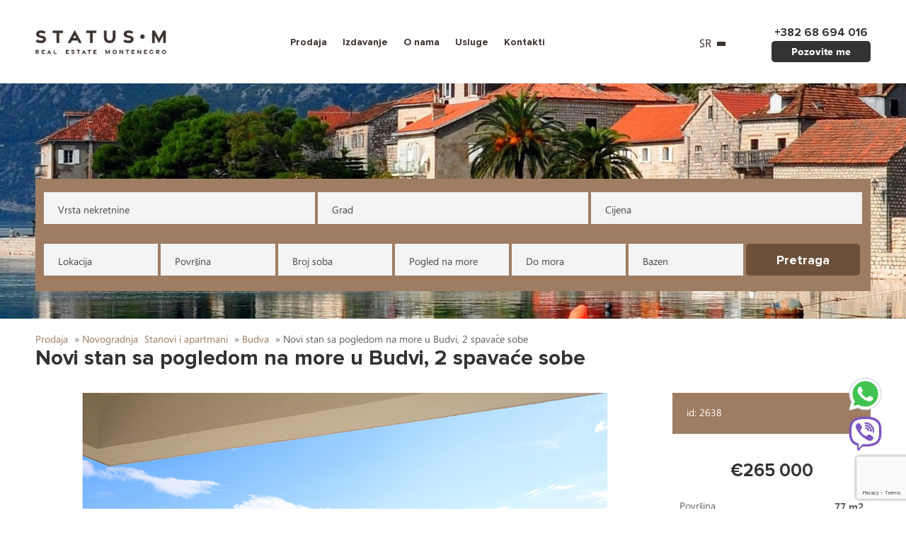

--- FILE ---
content_type: text/html; charset=UTF-8
request_url: https://statusm.estate/sr/sale/novi-stan-sa-pogledom-na-more-u-budvi-2-spavace-sobe
body_size: 14698
content:
<!DOCTYPE html>


<html xmlns="http://www.w3.org/1999/xhtml" xmlns:fb="http://ogp.me/ns/fb#" xmlns:og="http://ogp.me/ns#" lang="en">

<head>
	<meta charset="UTF-8" />
	<!--[if IE]><script src="http://html5shiv.googlecode.com/svn/trunk/html5.js"></script><![endif]-->
		
		<title>Novi stan sa pogledom na more u Budvi, 2 spavaće sobe - kupovina nekretnina u Crnoj Gori | prodajna cena kuće					</title>

	
	<meta name="viewport" content="width=device-width, initial-scale=1">

	<link rel="icon" type="image/png" href="https://statusm.estate/wp-content/themes/status-m-new/images/favicon.png" />

	
	
	
																									<meta name="description" content="Novi stan sa pogledom na more u Budvi, 2 spavaće sobe - sale ✔ Huge assortment of apartments for every taste in Montenegro ✔ Full range of services ✔ Best types of accommodation at the seaside ☎ +382 68 694 016" />
												
	<!-- This site is optimized with the Yoast SEO plugin v15.0 - https://yoast.com/wordpress/plugins/seo/ -->
	<meta name="robots" content="index, follow, max-snippet:-1, max-image-preview:large, max-video-preview:-1" />
	<link rel="canonical" href="https://statusm.estate/sr/sale/novi-stan-sa-pogledom-na-more-u-budvi-2-spavace-sobe" />
	<meta property="og:locale" content="sr_RS" />
	<meta property="og:locale:alternate" content="ru_RU" />
	<meta property="og:locale:alternate" content="en_GB" />
	<meta property="og:type" content="article" />
	<meta property="og:title" content="Novi stan sa pogledom na more u Budvi, 2 spavaće sobe - kupovina nekretnina u Crnoj Gori | prodajna cena kuće" />
	<meta property="og:description" content="Novi stan sa pogledom na more u Budvi, 2 spavaće sobe - prodaja ✔ Izbor objekata za svačiji ukus u Crnoj Gori ✔ Kompletan asortiman usluga ✔ Najbolje stambene mogućnosti na obali mora ☎ +382 68 694 016" />
	<meta property="og:url" content="https://statusm.estate/sr/sale/novi-stan-sa-pogledom-na-more-u-budvi-2-spavace-sobe" />
	<meta property="og:site_name" content="Status-M" />
	<meta property="article:modified_time" content="2025-02-17T13:13:15+00:00" />
	<meta property="og:image" content="https://statusm.estate/wp-content/uploads/2024/03/IMG_7292.jpg" />
	<meta property="og:image:width" content="880" />
	<meta property="og:image:height" content="450" />
	<meta name="twitter:card" content="summary_large_image" />
	<!-- / Yoast SEO plugin. -->


<link rel='stylesheet' id='fotorama.css-css'  href='https://statusm.estate/wp-content/plugins/fotorama/fotorama.css?ver=5.5.17' type='text/css' media='all' />
<link rel='stylesheet' id='fotorama-wp.css-css'  href='https://statusm.estate/wp-content/plugins/fotorama/fotorama-wp.css?ver=5.5.17' type='text/css' media='all' />
<link rel='stylesheet' id='wp-block-library-css'  href='https://statusm.estate/wp-includes/css/dist/block-library/style.min.css?ver=5.5.17' type='text/css' media='all' />
<link rel='stylesheet' id='contact-form-7-css'  href='https://statusm.estate/wp-content/plugins/contact-form-7/includes/css/styles.css?ver=5.2.2' type='text/css' media='all' />
<link rel='stylesheet' id='bootstrap-css-css'  href='https://statusm.estate/wp-content/themes/status-m-new/css/bootstrap.min.css?ver=5.5.17' type='text/css' media='all' />
<link rel='stylesheet' id='my-style-css-css'  href='https://statusm.estate/wp-content/themes/status-m-new/style.css?ver=5.5.17' type='text/css' media='all' />
<link rel='stylesheet' id='wp-pagenavi-css'  href='https://statusm.estate/wp-content/plugins/wp-pagenavi/pagenavi-css.css?ver=2.70' type='text/css' media='all' />
<script type='text/javascript' src='https://statusm.estate/wp-includes/js/jquery/jquery.js?ver=1.12.4-wp' id='jquery-core-js'></script>
<script type='text/javascript' src='https://statusm.estate/wp-content/plugins/fotorama/fotorama.js?ver=5.5.17' id='fotorama.js-js'></script>
<script type='text/javascript' src='https://statusm.estate/wp-content/plugins/fotoramaDefaults.js?ver=5.5.17' id='fotoramaDefaults.js-js'></script>
<script type='text/javascript' src='https://statusm.estate/wp-content/plugins/fotorama/fotorama-wp.js?ver=5.5.17' id='fotorama-wp.js-js'></script>
<link rel='shortlink' href='https://statusm.estate/?p=29086' />
<link rel="alternate" href="https://statusm.estate/sale/vidovaya-novaya-kvartira-v-budve-2-spalni" hreflang="ru" />
<link rel="alternate" href="https://statusm.estate/en/sale/a-brand-new-apartment-with-a-sea-view-in-budva-2-bedrooms" hreflang="en" />
<link rel="alternate" href="https://statusm.estate/sr/sale/novi-stan-sa-pogledom-na-more-u-budvi-2-spavace-sobe" hreflang="sr" />

<!-- Meta Pixel Code -->
<script type='text/javascript'>
!function(f,b,e,v,n,t,s){if(f.fbq)return;n=f.fbq=function(){n.callMethod?
n.callMethod.apply(n,arguments):n.queue.push(arguments)};if(!f._fbq)f._fbq=n;
n.push=n;n.loaded=!0;n.version='2.0';n.queue=[];t=b.createElement(e);t.async=!0;
t.src=v;s=b.getElementsByTagName(e)[0];s.parentNode.insertBefore(t,s)}(window,
document,'script','https://connect.facebook.net/en_US/fbevents.js?v=next');
</script>
<!-- End Meta Pixel Code -->

      <script type='text/javascript'>
        var url = window.location.origin + '?ob=open-bridge';
        fbq('set', 'openbridge', '1277844992854104', url);
      </script>
    <script type='text/javascript'>fbq('init', '1277844992854104', {}, {
    "agent": "wordpress-5.5.17-3.0.14"
})</script><script type='text/javascript'>
    fbq('track', 'PageView', []);
  </script>
<!-- Meta Pixel Code -->
<noscript>
<img height="1" width="1" style="display:none" alt="fbpx"
src="https://www.facebook.com/tr?id=1277844992854104&ev=PageView&noscript=1" />
</noscript>
<!-- End Meta Pixel Code -->
		<!-- Yandex.Metrika counter -->
	<script type="text/javascript">
		(function(m, e, t, r, i, k, a) {
			m[i] = m[i] || function() {
				(m[i].a = m[i].a || []).push(arguments)
			};
			m[i].l = 1 * new Date();
			for (var j = 0; j < document.scripts.length; j++) {
				if (document.scripts[j].src === r) {
					return;
				}
			}
			k = e.createElement(t), a = e.getElementsByTagName(t)[0], k.async = 1, k.src = r, a.parentNode.insertBefore(k, a)
		})
		(window, document, "script", "https://mc.yandex.ru/metrika/tag.js", "ym");

		ym(99910252, "init", {
			clickmap: true,
			trackLinks: true,
			accurateTrackBounce: true,
			webvisor: true
		});
	</script>
	<noscript>
		<div><img src="https://mc.yandex.ru/watch/99910252" style="position:absolute; left:-9999px;" alt="" /></div>
	</noscript>
	<!-- /Yandex.Metrika counter -->
</head>

<body class="sale-template-default single single-sale postid-29086 elementor-default elementor-kit-19498">
	<!-- Google Tag Manager (noscript) -->
	<noscript><iframe src="https://www.googletagmanager.com/ns.html?id=GTM-TGB9ZBZ4"
			height="0" width="0" style="display:none;visibility:hidden"></iframe></noscript>
	<!-- End Google Tag Manager (noscript) -->
		<!-- outer_wrap -->

		<div id="outer_wrap" class="en_lang">
	
		<!-- mobile_menu -->
		<div id="mobile_menu">
			<div class="mobile_close">
				<span class="glyphicon glyphicon-remove"></span>
			</div>

			<ul id="menu-verhnee-serbskij" class=""><li id="menu-item-23171" class="menu-item menu-item-type-custom menu-item-object-custom menu-item-23171"><a href="/sr/sale/">Prodaja</a></li>
<li id="menu-item-23173" class="menu-item menu-item-type-custom menu-item-object-custom menu-item-23173"><a href="/sr/rent/">Izdavanje</a></li>
<li id="menu-item-23176" class="menu-item menu-item-type-post_type menu-item-object-page menu-item-has-children menu-item-23176"><a href="https://statusm.estate/sr/about">O nama</a>
<ul class="sub-menu">
	<li id="menu-item-31226" class="menu-item menu-item-type-post_type menu-item-object-page menu-item-31226"><a href="https://statusm.estate/sr/tim">Tim</a></li>
</ul>
</li>
<li id="menu-item-32111" class="menu-item menu-item-type-custom menu-item-object-custom menu-item-home menu-item-32111"><a href="https://statusm.estate/sr/#services">Usluge</a></li>
<li id="menu-item-23185" class="menu-item menu-item-type-custom menu-item-object-custom menu-item-23185"><a href="/sr/kontakti/">Kontakti</a></li>
</ul>
			<address class="address_col">
				<div class="address">
												<p>+382 68 694 016</p>
						
										<a onClick='ga('send', 'event', 'call_button', 'click');' href='#' data-target='#modal_callback' data-toggle='modal'>Pozovite me</a>				</div>
			</address>
		</div>
		<!-- inner_wrap -->
		<div id="inner_wrap">
			<!-- header -->
			<header>
				
				<div class="header " >
					
					<div class="container_header">
						<div class="container">
							<div class="row header_row">
								<div class="col-xs-6 col-sm-6 col-md-2 right_col col-logo">
									<figure>
										<div class="header_logo">
											<a href="https://statusm.estate/sr" title="Status-M"><img src="https://statusm.estate/wp-content/themes/status-m-new/images/logo_statusm.png" width="185" height="35" alt="Status-M" title="Status-M"></a>
										</div>
									</figure>
								</div>

								<div class="col-xs-2 col-sm-1 visible-xs visible-sm col-menu order">
									<span class="open_menu"><span class="glyphicon glyphicon-menu-hamburger"></span></span>
								</div>

								<div class="col-xs-12 col-md-7 hidden-sm hidden-xs">
									<nav>
										<div class="site_navigate">
											<ul id="menu-verhnee-serbskij-1" class=""><li class="menu-item menu-item-type-custom menu-item-object-custom menu-item-23171"><a href="/sr/sale/">Prodaja</a></li>
<li class="menu-item menu-item-type-custom menu-item-object-custom menu-item-23173"><a href="/sr/rent/">Izdavanje</a></li>
<li class="menu-item menu-item-type-post_type menu-item-object-page menu-item-has-children menu-item-23176"><a href="https://statusm.estate/sr/about">O nama</a>
<ul class="sub-menu">
	<li class="menu-item menu-item-type-post_type menu-item-object-page menu-item-31226"><a href="https://statusm.estate/sr/tim">Tim</a></li>
</ul>
</li>
<li class="menu-item menu-item-type-custom menu-item-object-custom menu-item-home menu-item-32111"><a href="https://statusm.estate/sr/#services">Usluge</a></li>
<li class="menu-item menu-item-type-custom menu-item-object-custom menu-item-23185"><a href="/sr/kontakti/">Kontakti</a></li>
</ul>										</div>
									</nav>
								</div>

								<div class="col-xs-2 col-sm-2 col-md-offset-0 col-sm-offset-3 col-xs-offset-2 col-md-1">
																		<div class="site_lang">
										<div class="current_lang dropdown triangle">
											<button type="button" class="lang-btn">sr</button>
											<ul class="lang">	<li class="lang-item lang-item-146 lang-item-ru lang-item-first"><a lang="ru-RU" hreflang="ru-RU" href="https://statusm.estate/sale/vidovaya-novaya-kvartira-v-budve-2-spalni">ru</a></li>
	<li class="lang-item lang-item-149 lang-item-en"><a lang="en-GB" hreflang="en-GB" href="https://statusm.estate/en/sale/a-brand-new-apartment-with-a-sea-view-in-budva-2-bedrooms">en</a></li>
</ul>
										</div>
									</div>
																	</div>

								<div class="hidden-sm hidden-xs col-md-offset-0 col-md-2 address_col">
									<address>
										<div class="address">
																								<p>+382 68 694 016</p>
												
																						<a onClick='ga('send', 'event', 'call_button', 'click');' href='#' data-target='#modal_callback' data-toggle='modal'>Pozovite me</a>										</div>
									</address>
								</div>
							</div>
						</div>
					</div>

									</div>
			</header>

			<meta name="google-site-verification" content="Oy6JiAi7SVoehOszuKf42JCnE5-smGJf8Vuz1DQfOeo" /> 
        <section class="post-29086 sale type-sale status-publish has-post-thumbnail hentry region-budva region-budvanska-rivijera type-novostroi type-flats area-50-100sqm-3 rooms-3-rooms view-sea-view to_the_sea-sea-1000m-3 have_pool-no-have-pool price-200-300k-eur">
        <div class="search_block grey_bg page_block"
             style="background:url(/wp-content/uploads/2016/05/sale_bg.jpg) top center no-repeat;">
            <div class="container">
                <div class="row">
                    <div class="col-xs-12">

                        <div class="header_search" style=" margin-top: 100px; margin-bottom: 60px;">
                            		
 <form action="/sr/sale/" method="get" data-type="sale">


	<div class="search_form">
		<div class="row">
								<div class="col-md-4 col-xs-12 col-order" id="sale_type">
						<div class="select_block dropdown q1">
							<button data-toggle="dropdown" class="rrr2">
							Vrsta nekretnine</button>
							<ul class="dropdown-menu" role="menu">
								<li><a href="#" data-id="0">Vrsta nekretnine</a></li>
															<li><a href="#" data-id="houses">Vile i kuće</a></li>
															<li><a href="#" data-id="flats">Stanovi i apartmani</a></li>
															<li><a href="#" data-id="luksuzne-nekretnine">Luksuzne nekretnine</a></li>
															<li><a href="#" data-id="plots">Parcela</a></li>
															<li><a href="#" data-id="commercial">Коmercijalne nekretnine</a></li>
															<li><a href="#" data-id="investments">Investicioni projekti</a></li>
															<li><a href="#" data-id="novostroi">Novogradnja</a></li>
															<li><a href="#" data-id="world-wide">Druge zemlje</a></li>
														</ul>
							<select name="ft" class="hidden">
								<option value="0">Тип недвижимости</option>
															<option  value="houses">Vile i kuće</option>
															<option  value="flats">Stanovi i apartmani</option>
															<option  value="luksuzne-nekretnine">Luksuzne nekretnine</option>
															<option  value="plots">Parcela</option>
															<option  value="commercial">Коmercijalne nekretnine</option>
															<option  value="investments">Investicioni projekti</option>
															<option  value="novostroi">Novogradnja</option>
															<option  value="world-wide">Druge zemlje</option>
														</select>
						</div>
					</div>
										<div class="col-md-4 col-xs-12 col-order" id="sale_city">
						<div class="select_block dropdown q1">
							<button data-toggle="dropdown" class="rrr2">
							Grad</button>
							<ul class="dropdown-menu" role="menu">
								<li><a href="#" data-id="0">Grad</a></li>
															<li><a href="#" data-id="bar">Bar</a></li>
															<li><a href="#" data-id="becici">Bečići</a></li>
															<li><a href="#" data-id="bijela">Bijela</a></li>
															<li><a href="#" data-id="blizikuce">Blizikuče</a></li>
															<li><a href="#" data-id="braici">Brajići</a></li>
															<li><a href="#" data-id="budva">Budva</a></li>
															<li><a href="#" data-id="cetinje">Cetinje</a></li>
															<li><a href="#" data-id="dobra-voda">Dobre Vode</a></li>
															<li><a href="#" data-id="dobrota">Dobrota</a></li>
															<li><a href="#" data-id="donja-lastva">Donja Lastva</a></li>
															<li><a href="#" data-id="herceg-novi">Herceg Novi</a></li>
															<li><a href="#" data-id="igalo">Igalo</a></li>
															<li><a href="#" data-id="kotor">Kotor</a></li>
															<li><a href="#" data-id="krimovica">Krimovica</a></li>
															<li><a href="#" data-id="kumbor">Kumbor</a></li>
															<li><a href="#" data-id="lastva-grbaljska">Lastva Grbaljska</a></li>
															<li><a href="#" data-id="lustica">Luštica</a></li>
															<li><a href="#" data-id="orahovac">Orahovac</a></li>
															<li><a href="#" data-id="perast">Perast</a></li>
															<li><a href="#" data-id="petrovac">Petrovac</a></li>
															<li><a href="#" data-id="podgorica">Podgoricа</a></li>
															<li><a href="#" data-id="prcanj">Prčanj</a></li>
															<li><a href="#" data-id="prijevor">Prijevor</a></li>
															<li><a href="#" data-id="przno">Pržno</a></li>
															<li><a href="#" data-id="radanovici">Radanovići</a></li>
															<li><a href="#" data-id="rafailovici">Rafailovići</a></li>
															<li><a href="#" data-id="rezevici">Reževići</a></li>
															<li><a href="#" data-id="risan">Risan</a></li>
															<li><a href="#" data-id="seoce">Seocе</a></li>
															<li><a href="#" data-id="susanj">Šušanj</a></li>
															<li><a href="#" data-id="sutomore">Sutomore</a></li>
															<li><a href="#" data-id="sveti-stefan">Sv. Stefan</a></li>
															<li><a href="#" data-id="ulcinj">Ulcinj</a></li>
															<li><a href="#" data-id="utjeha">Utjeha</a></li>
															<li><a href="#" data-id="zhablyak">Žabljak</a></li>
															<li><a href="#" data-id="zagora">Zagora</a></li>
															<li><a href="#" data-id="krasici">Кrašići</a></li>
															<li><a href="#" data-id="kolasin">Коlašin</a></li>
															<li><a href="#" data-id="milocer">Мiločer</a></li>
															<li><a href="#" data-id="markovici">Маrkovići</a></li>
															<li><a href="#" data-id="tivat">Тivat</a></li>
														</ul>
							<select name="fc" class="hidden">
								<option value="0">Город</option>
															<option  value="bar">Bar</option>
															<option  value="becici">Bečići</option>
															<option  value="bijela">Bijela</option>
															<option  value="blizikuce">Blizikuče</option>
															<option  value="braici">Brajići</option>
															<option  value="budva">Budva</option>
															<option  value="cetinje">Cetinje</option>
															<option  value="dobra-voda">Dobre Vode</option>
															<option  value="dobrota">Dobrota</option>
															<option  value="donja-lastva">Donja Lastva</option>
															<option  value="herceg-novi">Herceg Novi</option>
															<option  value="igalo">Igalo</option>
															<option  value="kotor">Kotor</option>
															<option  value="krimovica">Krimovica</option>
															<option  value="kumbor">Kumbor</option>
															<option  value="lastva-grbaljska">Lastva Grbaljska</option>
															<option  value="lustica">Luštica</option>
															<option  value="orahovac">Orahovac</option>
															<option  value="perast">Perast</option>
															<option  value="petrovac">Petrovac</option>
															<option  value="podgorica">Podgoricа</option>
															<option  value="prcanj">Prčanj</option>
															<option  value="prijevor">Prijevor</option>
															<option  value="przno">Pržno</option>
															<option  value="radanovici">Radanovići</option>
															<option  value="rafailovici">Rafailovići</option>
															<option  value="rezevici">Reževići</option>
															<option  value="risan">Risan</option>
															<option  value="seoce">Seocе</option>
															<option  value="susanj">Šušanj</option>
															<option  value="sutomore">Sutomore</option>
															<option  value="sveti-stefan">Sv. Stefan</option>
															<option  value="ulcinj">Ulcinj</option>
															<option  value="utjeha">Utjeha</option>
															<option  value="zhablyak">Žabljak</option>
															<option  value="zagora">Zagora</option>
															<option  value="krasici">Кrašići</option>
															<option  value="kolasin">Коlašin</option>
															<option  value="milocer">Мiločer</option>
															<option  value="markovici">Маrkovići</option>
															<option  value="tivat">Тivat</option>
														</select>
						</div>
					</div>
										<div class="col-md-4 col-xs-12 col-order" id="sale_price">
						<div class="select_block dropdown q1">
							<button data-toggle="dropdown" class="rrr2">
							Cijena</button>
							<ul class="dropdown-menu" role="menu">
								<li><a href="#" data-id="0">Cijena</a></li>
															<li><a href="#" data-id="upto-50k-eur">Do 50 000</a></li>
															<li><a href="#" data-id="50-100k-eur">51 000-100 000</a></li>
															<li><a href="#" data-id="100-200k-eur">101 000-200 000</a></li>
															<li><a href="#" data-id="200-300k-eur">201 000-300 000</a></li>
															<li><a href="#" data-id="300-500k-eur">301 000-500 000</a></li>
															<li><a href="#" data-id="over-500k-eur-3">Više 500 000</a></li>
														</ul>
							<select name="fpr" class="hidden">
								<option value="0">Цена</option>
															<option  value="upto-50k-eur">Do 50 000</option>
															<option  value="50-100k-eur">51 000-100 000</option>
															<option  value="100-200k-eur">101 000-200 000</option>
															<option  value="200-300k-eur">201 000-300 000</option>
															<option  value="300-500k-eur">301 000-500 000</option>
															<option  value="over-500k-eur-3">Više 500 000</option>
														</select>
						</div>
					</div>
										<div class="col-md-2 col-xs-12" id="sale_place">
						<div class="select_block dropdown q1">
							<button data-toggle="dropdown" class="rrr2">
							Lokacija</button>
							<ul class="dropdown-menu" role="menu">
								<li><a href="#" data-id="0">Lokacija</a></li>
															<li><a href="#" data-id="barska-rivijera">Barska rivijerа</a></li>
															<li><a href="#" data-id="budvanska-rivijera">Budvanska rivijera</a></li>
															<li><a href="#" data-id="cetinje-region">Cetinje i okolina</a></li>
															<li><a href="#" data-id="podgorica-region">Podgoricа</a></li>
															<li><a href="#" data-id="ski-resort">Skijaški centri</a></li>
															<li><a href="#" data-id="ulcinjska-rivijera">Ulcinjska rivijerа</a></li>
															<li><a href="#" data-id="boka-kotorskiy-zaliv">Коtorski zaliv</a></li>
														</ul>
							<select name="fp" class="hidden">
								<option value="0">Расположение</option>
															<option  value="barska-rivijera">Barska rivijerа</option>
															<option  value="budvanska-rivijera">Budvanska rivijera</option>
															<option  value="cetinje-region">Cetinje i okolina</option>
															<option  value="podgorica-region">Podgoricа</option>
															<option  value="ski-resort">Skijaški centri</option>
															<option  value="ulcinjska-rivijera">Ulcinjska rivijerа</option>
															<option  value="boka-kotorskiy-zaliv">Коtorski zaliv</option>
														</select>
						</div>
					</div>
										<div class="col-md-2 col-xs-12" id="sale_area">
						<div class="select_block dropdown q1">
							<button data-toggle="dropdown" class="rrr2">
							Površina</button>
							<ul class="dropdown-menu" role="menu">
								<li><a href="#" data-id="0">Površina</a></li>
															<li><a href="#" data-id="upto-50sqm-3">Do 50 m2</a></li>
															<li><a href="#" data-id="50-100sqm-3">Od 51 do 100 m2</a></li>
															<li><a href="#" data-id="100-200sqm-3">Od 101 do 200 m2</a></li>
															<li><a href="#" data-id="200-500sqm-3">Od 201 do 500 m2</a></li>
															<li><a href="#" data-id="500-1000sqm">Od 501 do 1000 m2</a></li>
															<li><a href="#" data-id="over-1000sqm">Više 1000 m2</a></li>
														</ul>
							<select name="fa" class="hidden">
								<option value="0">Площадь</option>
															<option  value="upto-50sqm-3">Do 50 m2</option>
															<option  value="50-100sqm-3">Od 51 do 100 m2</option>
															<option  value="100-200sqm-3">Od 101 do 200 m2</option>
															<option  value="200-500sqm-3">Od 201 do 500 m2</option>
															<option  value="500-1000sqm">Od 501 do 1000 m2</option>
															<option  value="over-1000sqm">Više 1000 m2</option>
														</select>
						</div>
					</div>
										<div class="col-md-2 col-xs-12" id="sale_rooms">
						<div class="select_block dropdown q1">
							<button data-toggle="dropdown" class="rrr2">
							Broj soba</button>
							<ul class="dropdown-menu" role="menu">
								<li><a href="#" data-id="0">Broj soba</a></li>
															<li><a href="#" data-id="1-room">1</a></li>
															<li><a href="#" data-id="2-rooms">2</a></li>
															<li><a href="#" data-id="3-rooms">3</a></li>
															<li><a href="#" data-id="4-rooms">4</a></li>
															<li><a href="#" data-id="5-rooms">5</a></li>
															<li><a href="#" data-id="over-5-rooms-3">Više 5</a></li>
														</ul>
							<select name="fr" class="hidden">
								<option value="0">Кол-во комнат</option>
															<option  value="1-room">1</option>
															<option  value="2-rooms">2</option>
															<option  value="3-rooms">3</option>
															<option  value="4-rooms">4</option>
															<option  value="5-rooms">5</option>
															<option  value="over-5-rooms-3">Više 5</option>
														</select>
						</div>
					</div>
										<div class="col-md-2 col-xs-12" id="sale_view">
						<div class="select_block dropdown q1">
							<button data-toggle="dropdown" class="rrr2">
							Pogled na more</button>
							<ul class="dropdown-menu" role="menu">
								<li><a href="#" data-id="0">Pogled na more</a></li>
															<li><a href="#" data-id="sea-view">Da</a></li>
															<li><a href="#" data-id="no-sea-view">Ne</a></li>
														</ul>
							<select name="fv" class="hidden">
								<option value="0">Вид на море</option>
															<option  value="sea-view">Da</option>
															<option  value="no-sea-view">Ne</option>
														</select>
						</div>
					</div>
										<div class="col-md-1 col-xs-12" id="sale_to_the_sea">
						<div class="select_block dropdown q1">
							<button data-toggle="dropdown" class="rrr2">
							Do mora</button>
							<ul class="dropdown-menu" role="menu">
								<li><a href="#" data-id="0">Do mora</a></li>
															<li><a href="#" data-id="sea-100m-3">Do 100 metara</a></li>
															<li><a href="#" data-id="sea-500m-3">Do 500 metara</a></li>
															<li><a href="#" data-id="sea-1000m-3">Do 1000 metara</a></li>
														</ul>
							<select name="fs" class="hidden">
								<option value="0">До моря</option>
															<option  value="sea-100m-3">Do 100 metara</option>
															<option  value="sea-500m-3">Do 500 metara</option>
															<option  value="sea-1000m-3">Do 1000 metara</option>
														</select>
						</div>
					</div>
										<div class="col-md-1 col-xs-12" id="sale_have_pool">
						<div class="select_block dropdown q1">
							<button data-toggle="dropdown" class="rrr2">
							Bazen</button>
							<ul class="dropdown-menu" role="menu">
								<li><a href="#" data-id="0">Bazen</a></li>
															<li><a href="#" data-id="have-pool">Da</a></li>
															<li><a href="#" data-id="no-have-pool">Ne</a></li>
														</ul>
							<select name="pool" class="hidden">
								<option value="0">Бассейн</option>
															<option  value="have-pool">Da</option>
															<option  value="no-have-pool">Ne</option>
														</select>
						</div>
					</div>
					
			
			<div class="col-md-2 col-sm-6 col-xs-12">
				<button type="submit" class="btn_brown">Pretraga</button>
			</div>
		</div>
	</div>
</form>
	                        </div>
						


<p id="breadcrumbs" class="single-sale" itemscope="" itemtype="http://schema.org/BreadcrumbList">
<span>

<span itemprop="itemListElement" itemscope="" itemtype="http://schema.org/ListItem"><a href="/sr/sale/" itemprop="item"><span itemprop="name">Prodaja</span></a><meta itemprop="position" content="1"></span>
 » 
  <span itemprop="itemListElement" itemscope="" itemtype="http://schema.org/ListItem"><a href="/sr/sale/ft/novostroi" itemprop="item"><span itemprop="name">Novogradnja</span></a><meta itemprop="position" content="2"></span>
   <span itemprop="itemListElement" itemscope="" itemtype="http://schema.org/ListItem"><a href="/sr/sale/ft/flats" itemprop="item"><span itemprop="name">Stanovi i apartmani</span></a><meta itemprop="position" content="2"></span>
   » 
  <span itemprop="itemListElement" itemscope="" itemtype="http://schema.org/ListItem"><a href="/sr/sale/ft/flats/fc/budva" itemprop="item"><span itemprop="name">Budva</span></a><meta itemprop="position" content="3"></span>
  
 » <span itemprop="itemListElement" itemscope="" itemtype="http://schema.org/ListItem"><span class="breadcrumb_last" itemprop="name">Novi stan sa pogledom na more u Budvi, 2 spavaće sobe</span><meta itemprop="position" content="4"></span>
 
 </span></p>


		 

	
						
						
						
						
						

                        <div class="page_block_title">
                            <h1 class="page_title">Novi stan sa pogledom na more u Budvi, 2 spavaće sobe</h1>
                                                    </div>

                    </div>
                </div>
                <div class="row">
                    <div class="col-xs-12 col-sm-8 col-lg-9">
                                                                                                    <div class="fotorama dghdfg23" data-width="880" data-ratio="880/450" data-max-width="100%"
                                 data-nav="thumbs" data-thumbwidth="95" data-thumbheight="95" data-thumbmargin="30"
                                 data-thumbborderwidth="0">
                                <img class="orrderr-1" src="https://statusm.estate/wp-content/uploads/2024/03/IMG_1997.jpg" alt="#"  data-caption=""><img class="orrderr-1" src="https://statusm.estate/wp-content/uploads/2025/02/DJI_0061-HDR.jpg" alt="#"  data-caption=""><img class="orrderr-1" src="https://statusm.estate/wp-content/uploads/2024/03/IMG_1988.jpg" alt="#"  data-caption=""><img class="orrderr-1" src="https://statusm.estate/wp-content/uploads/2024/03/IMG_1992.jpg" alt="#"  data-caption=""><img class="orrderr-1" src="https://statusm.estate/wp-content/uploads/2024/03/IMG_2014.jpg" alt="#"  data-caption=""><img class="orrderr-1" src="https://statusm.estate/wp-content/uploads/2024/03/IMG_2009.jpg" alt="#"  data-caption=""><img class="orrderr-1" src="https://statusm.estate/wp-content/uploads/2024/03/IMG_1999.jpg" alt="#"  data-caption=""><img class="orrderr-1" src="https://statusm.estate/wp-content/uploads/2024/03/IMG_2019.jpg" alt="#"  data-caption=""><img class="orrderr-1" src="https://statusm.estate/wp-content/uploads/2024/03/IMG_2021.jpg" alt="#"  data-caption=""><img class="orrderr-1" src="https://statusm.estate/wp-content/uploads/2024/03/IMG_1995.jpg" alt="#"  data-caption=""><img class="orrderr-1" src="https://statusm.estate/wp-content/uploads/2025/02/DJI_0148-HDR.jpg" alt="#"  data-caption=""><img class="orrderr-1" src="https://statusm.estate/wp-content/uploads/2025/02/DJI_0168-HDR.jpg" alt="#"  data-caption=""><img class="orrderr-1" src="https://statusm.estate/wp-content/uploads/2025/02/DJI_0056-HDR.jpg" alt="#"  data-caption=""><img class="orrderr-1" src="https://statusm.estate/wp-content/uploads/2025/02/DJI_0038-HDR.jpg" alt="#"  data-caption=""><img class="orrderr-1" src="https://statusm.estate/wp-content/uploads/2024/03/IMG_7292.jpg" alt="#"  data-caption="">                            </div>
                                            </div>
                    <div class="col-xs-12 col-sm-4 col-lg-3">
                        <div class="house_cost_descr">
                                                                                                                    <p class="search_id single_search_id">id: 2638</p>
                                                        <div class="house_page_description">
                                                                                                    <p class="house_page_cost">€265 000</p>
                                
                                                                                                    <ul>
                                                                                    <li>Površina                                                <span>77 m2</span></li>
                                                                                    <li>Sobe                                                <span>3</span></li>
                                                                                    <li>Spavace sobe                                                <span>2</span></li>
                                                                                    <li>Kupatilo                                                <span>3</span></li>
                                                                                    <li>Sprat                                                <span>3</span></li>
                                                                                    <li>Spratnost                                                <span>5</span></li>
                                                                                    <li>Do mora                                                <span>700 m</span></li>
                                                                            </ul>
                                                            </div>
                            <a onClick="ga('send', 'event', 'rent_estate', 'click');" href="#form_salerent"
                               class="scrollto btn_brown">Ostaviti upit</a>
                        </div>
                    </div>
                </div>
            </div>
        </div>
    </section>

    <section>
        <div class="description_block">
            <div class="container">
                <div class="row">
                    <div class="col-xs-12 col-sm-7">
                        <div class="about_montenegro_content">
                            <p>Dobrodošli u luksuzni stan u srcu Budve! Ovaj izuzetni stan sa dve spavaće sobe, smešten u Dubovica Lux kvartu, pruža sjajnu priliku za život u prestižnom<br />
delu na samo 700 metara od morske obale.<br />
Sa ukupnom površinom od 77 kvadratnih metara na trećem spratu i direktnim pogledom na Jadransko more, ova nekretnina simbolizuje stil i udobnost. Sa<br />
dva kupatila, podnim grejanjem i panoramskim prozorima, svaki trenutak proveden ovde obećava da bude nezaboravan.<br />
Stan je opremljen multisplit sistemom i klimatizacijom u svakoj sobi, obezbeđujući optimalnu udobnost tokom cele godine. Dodatno, postoji opcija<br />
kupovine posebne garaže u dvospratnom podzemnom parkingu za 22.000 evra.<br />
Cena stana je 265.000 evra.<br />
Ne propustite jedinstvenu priliku da postanete vlasnik ove izuzetne nekretnine bez plaćanja poreza! Kontaktirajte nas danas za više informacija i započnite<br />
proces kupovine.</p>
                                                    </div>
                    </div>
                    <div class="col-xs-12 col-sm-5">
                        <div class="description_form">
						
							
			
	<div class="col-xs-12"> <p>Ostaviti upit</p></div>
		
<div role="form" class="wpcf7" id="wpcf7-f31313-p29086-o1" lang="ru-RU" dir="ltr">
<div class="screen-reader-response" role="alert" aria-live="polite"></div>
<form action="/sr/sale/novi-stan-sa-pogledom-na-more-u-budvi-2-spavace-sobe#wpcf7-f31313-p29086-o1" method="post" class="wpcf7-form init" novalidate="novalidate">
<div style="display: none;">
<input type="hidden" name="_wpcf7" value="31313" />
<input type="hidden" name="_wpcf7_version" value="5.2.2" />
<input type="hidden" name="_wpcf7_locale" value="ru_RU" />
<input type="hidden" name="_wpcf7_unit_tag" value="wpcf7-f31313-p29086-o1" />
<input type="hidden" name="_wpcf7_container_post" value="29086" />
<input type="hidden" name="_wpcf7_posted_data_hash" value="" />
<input type="hidden" name="_wpcf7_recaptcha_response" value="" />
</div>
<div class="col-xs-12 col-md-6"><span class="wpcf7-form-control-wrap form_name"><input type="text" name="form_name" value="" size="40" class="wpcf7-form-control wpcf7-text wpcf7-validates-as-required" aria-required="true" aria-invalid="false" placeholder="Ime *" /></span></div>
<div class="col-xs-12 col-md-6"><span class="wpcf7-form-control-wrap form_family"><input type="text" name="form_family" value="" size="40" class="wpcf7-form-control wpcf7-text" aria-invalid="false" placeholder="Prezime" /></span></div>
<div class="col-xs-12 col-md-6"><span class="wpcf7-form-control-wrap form_phone"><input type="tel" name="form_phone" value="" size="40" class="wpcf7-form-control wpcf7-text wpcf7-tel wpcf7-validates-as-required wpcf7-validates-as-tel" aria-required="true" aria-invalid="false" placeholder="Telefon *" /></span></div>
<div class="col-xs-12 col-md-6"><span class="wpcf7-form-control-wrap form_email"><input type="email" name="form_email" value="" size="40" class="wpcf7-form-control wpcf7-text wpcf7-email wpcf7-validates-as-required wpcf7-validates-as-email" aria-required="true" aria-invalid="false" placeholder="E-mail *" /></span></div>
<div class="col-xs-12"><span class="wpcf7-form-control-wrap form_message"><textarea name="form_message" cols="40" rows="10" class="wpcf7-form-control wpcf7-textarea" aria-invalid="false" placeholder="Komentar"></textarea></span></div>
<div class="col-xs-12"><input type="submit" value="Poslati" class="wpcf7-form-control wpcf7-submit btn_brown" /></div>
<div class="wpcf7-response-output" role="alert" aria-hidden="true"></div></form></div>								  
		 
                            
	 
                        </div>
                    </div>
                </div>

                            </div>
        </div>
    </section>

    
    <section>
        <div class="similar_offers">
            <div class="container">
                <div class="row">
                    <div class="col-xs-12">
                        <div class="page_block_title">
                            <p class="page_title h2">Slične ponude</p>
                        </div>
                    </div>
                </div>
                                    <div class="row object_list">
                        <div class="col-xs-12 col-sm-6 col-md-4 col-lg-3">
	<div class="house_block">
		<div class="house_img">
			<a href="https://statusm.estate/sr/sale/budva-zgrada-technomax-prostran-stan-103m2-sa-3-spavace-sobe-i-pogledom-na-planine">
			<img width="280" height="250" src="https://statusm.estate/wp-content/uploads/2025/12/izobrazhenie_viber_2025-12-10_16-05-05-068-280x250.jpg" class="attachment-ra_img size-ra_img wp-post-image" alt="" loading="lazy" />				
				
			</a>
													<p class="search_id">id: 2778</p>
					</div>
		<div class="house_description">
			<h3><a href="https://statusm.estate/sr/sale/budva-zgrada-technomax-prostran-stan-103m2-sa-3-spavace-sobe-i-pogledom-na-planine">Budva, zgrada Technomax — Prostran stan 103m2 sa 3 spavaće sobe i pogledom na planine</a></h3>
			<p class="location"><a href="/sale/fc/budva">Budva</a>, <a href="/sale/fp/budvanska-rivijera">Budvanska rivijera</a></p>			<div class="house_cost">
				<div class="cost">
					<span>€430 000</span>
				</div>
				<div class="more">
					<a href="https://statusm.estate/sr/sale/budva-zgrada-technomax-prostran-stan-103m2-sa-3-spavace-sobe-i-pogledom-na-planine" class="btn_brown">Detaljnije</a>
				</div>
			</div>
		</div>
	</div>
</div><div class="col-xs-12 col-sm-6 col-md-4 col-lg-3">
	<div class="house_block">
		<div class="house_img">
			<a href="https://statusm.estate/sr/sale/stan-sa-panoramskim-pogledom-na-more-u-budvi">
			<img width="280" height="250" src="https://statusm.estate/wp-content/uploads/2025/12/IMG_3016-280x250.jpg" class="attachment-ra_img size-ra_img wp-post-image" alt="" loading="lazy" />				
				
			</a>
													<p class="search_id">id: 2777</p>
					</div>
		<div class="house_description">
			<h3><a href="https://statusm.estate/sr/sale/stan-sa-panoramskim-pogledom-na-more-u-budvi">Stan sa panoramskim pogledom na more u Budvi</a></h3>
			<p class="location"><a href="/sale/fc/budva">Budva</a>, <a href="/sale/fp/budvanska-rivijera">Budvanska rivijera</a></p>			<div class="house_cost">
				<div class="cost">
					<span>€185 000</span>
				</div>
				<div class="more">
					<a href="https://statusm.estate/sr/sale/stan-sa-panoramskim-pogledom-na-more-u-budvi" class="btn_brown">Detaljnije</a>
				</div>
			</div>
		</div>
	</div>
</div><div class="col-xs-12 col-sm-6 col-md-4 col-lg-3">
	<div class="house_block">
		<div class="house_img">
			<a href="https://statusm.estate/sr/sale/stan-u-dukley-gardens-vila-3a1-159-m-pogled-na-more">
			<img width="280" height="250" src="https://statusm.estate/wp-content/uploads/2025/12/IMG_3521-280x250.jpg" class="attachment-ra_img size-ra_img wp-post-image" alt="" loading="lazy" />				
				
			</a>
													<p class="search_id">id: 2776</p>
					</div>
		<div class="house_description">
			<h3><a href="https://statusm.estate/sr/sale/stan-u-dukley-gardens-vila-3a1-159-m-pogled-na-more">Stan u Dukley Gardens — Vila 3A1, 159 m², pogled na more</a></h3>
			<p class="location"><a href="/sale/fc/budva">Budva</a>, <a href="/sale/fp/budvanska-rivijera">Budvanska rivijera</a></p>			<div class="house_cost">
				<div class="cost">
					<span>€1 150 000</span>
				</div>
				<div class="more">
					<a href="https://statusm.estate/sr/sale/stan-u-dukley-gardens-vila-3a1-159-m-pogled-na-more" class="btn_brown">Detaljnije</a>
				</div>
			</div>
		</div>
	</div>
</div><div class="col-xs-12 col-sm-6 col-md-4 col-lg-3">
	<div class="house_block">
		<div class="house_img">
			<a href="https://statusm.estate/sr/sale/budva-centar-prostran-stan-82-m-sa-terasom-u-zgradi-nivel">
			<img width="280" height="250" src="https://statusm.estate/wp-content/uploads/2025/12/IMG_3501-280x250.jpg" class="attachment-ra_img size-ra_img wp-post-image" alt="" loading="lazy" />				
				
			</a>
													<p class="search_id">id: 2775</p>
					</div>
		<div class="house_description">
			<h3><a href="https://statusm.estate/sr/sale/budva-centar-prostran-stan-82-m-sa-terasom-u-zgradi-nivel">Budva, centar — Prostran stan 82 m² sa terasom u zgradi NIVEL</a></h3>
			<p class="location"><a href="/sale/fc/budva">Budva</a>, <a href="/sale/fp/budvanska-rivijera">Budvanska rivijera</a></p>			<div class="house_cost">
				<div class="cost">
					<span>€296 000</span>
				</div>
				<div class="more">
					<a href="https://statusm.estate/sr/sale/budva-centar-prostran-stan-82-m-sa-terasom-u-zgradi-nivel" class="btn_brown">Detaljnije</a>
				</div>
			</div>
		</div>
	</div>
</div><div class="col-xs-12 col-sm-6 col-md-4 col-lg-3">
	<div class="house_block">
		<div class="house_img">
			<a href="https://statusm.estate/sr/sale/becici-stan-69m-sa-direktnim-pogledom-na-more-u-kompleksu-vuelo-sobre-becici">
			<img width="280" height="250" src="https://statusm.estate/wp-content/uploads/2025/12/IMG_3474-280x250.jpg" class="attachment-ra_img size-ra_img wp-post-image" alt="" loading="lazy" />				
				
			</a>
													<p class="search_id">id: 2773</p>
					</div>
		<div class="house_description">
			<h3><a href="https://statusm.estate/sr/sale/becici-stan-69m-sa-direktnim-pogledom-na-more-u-kompleksu-vuelo-sobre-becici">Bečići – stan 69m² sa direktnim pogledom na more u kompleksu “Vuelo Sobre Bečići”</a></h3>
			<p class="location"><a href="/sale/fc/becici">Bečići</a>, <a href="/sale/fp/budvanska-rivijera">Budvanska rivijera</a></p>			<div class="house_cost">
				<div class="cost">
					<span>€241 500</span>
				</div>
				<div class="more">
					<a href="https://statusm.estate/sr/sale/becici-stan-69m-sa-direktnim-pogledom-na-more-u-kompleksu-vuelo-sobre-becici" class="btn_brown">Detaljnije</a>
				</div>
			</div>
		</div>
	</div>
</div><div class="col-xs-12 col-sm-6 col-md-4 col-lg-3">
	<div class="house_block">
		<div class="house_img">
			<a href="https://statusm.estate/sr/sale/prostran-stan-sa-dve-spavac-e-sobe-u-kompleksu-sunni-side-becic-i">
			<img width="280" height="250" src="https://statusm.estate/wp-content/uploads/2023/04/becici1-280x250.jpg" class="attachment-ra_img size-ra_img wp-post-image" alt="" loading="lazy" />				
				
			</a>
													<p class="search_id">id: 2772</p>
					</div>
		<div class="house_description">
			<h3><a href="https://statusm.estate/sr/sale/prostran-stan-sa-dve-spavac-e-sobe-u-kompleksu-sunni-side-becic-i">Prostran stan sa dve spavaće sobe u kompleksu Sunni Side, Bečići</a></h3>
			<p class="location"><a href="/sale/fc/becici">Bečići</a>, <a href="/sale/fp/budvanska-rivijera">Budvanska rivijera</a></p>			<div class="house_cost">
				<div class="cost">
					<span>€280 000</span>
				</div>
				<div class="more">
					<a href="https://statusm.estate/sr/sale/prostran-stan-sa-dve-spavac-e-sobe-u-kompleksu-sunni-side-becic-i" class="btn_brown">Detaljnije</a>
				</div>
			</div>
		</div>
	</div>
</div><div class="col-xs-12 col-sm-6 col-md-4 col-lg-3">
	<div class="house_block">
		<div class="house_img">
			<a href="https://statusm.estate/sr/sale/budva-adok-stan-79m-sa-dvije-spavace-sobe-i-dvije-terase">
			<img width="280" height="250" src="https://statusm.estate/wp-content/uploads/2024/02/IMG_0127-280x250.jpeg" class="attachment-ra_img size-ra_img wp-post-image" alt="" loading="lazy" />				
				
			</a>
													<p class="search_id">id: 2770</p>
					</div>
		<div class="house_description">
			<h3><a href="https://statusm.estate/sr/sale/budva-adok-stan-79m-sa-dvije-spavace-sobe-i-dvije-terase">Budva, Adok – stan 79m² sa dvije spavaće sobe i dvije terase</a></h3>
			<p class="location"><a href="/sale/fc/budva">Budva</a>, <a href="/sale/fp/budvanska-rivijera">Budvanska rivijera</a></p>			<div class="house_cost">
				<div class="cost">
					<span>€248 000</span>
				</div>
				<div class="more">
					<a href="https://statusm.estate/sr/sale/budva-adok-stan-79m-sa-dvije-spavace-sobe-i-dvije-terase" class="btn_brown">Detaljnije</a>
				</div>
			</div>
		</div>
	</div>
</div><div class="col-xs-12 col-sm-6 col-md-4 col-lg-3">
	<div class="house_block">
		<div class="house_img">
			<a href="https://statusm.estate/sr/sale/stan-sa-2-spavace-sobe-kompleks-quart-budva-dubovica">
			<img width="280" height="250" src="https://statusm.estate/wp-content/uploads/2025/09/9f3a415e-cc88-4b4f-b5a2-c258b3170738-280x250.jpg" class="attachment-ra_img size-ra_img wp-post-image" alt="" loading="lazy" />				
				
			</a>
													<p class="search_id">id: 2768</p>
					</div>
		<div class="house_description">
			<h3><a href="https://statusm.estate/sr/sale/stan-sa-2-spavace-sobe-kompleks-quart-budva-dubovica">Stan sa 2 spavaće sobe – kompleks QUART, Budva (Dubovica)</a></h3>
			<p class="location"><a href="/sale/fc/budva">Budva</a>, <a href="/sale/fp/budvanska-rivijera">Budvanska rivijera</a></p>			<div class="house_cost">
				<div class="cost">
					<span>€177 500</span>
				</div>
				<div class="more">
					<a href="https://statusm.estate/sr/sale/stan-sa-2-spavace-sobe-kompleks-quart-budva-dubovica" class="btn_brown">Detaljnije</a>
				</div>
			</div>
		</div>
	</div>
</div>                    </div>
                            </div>
        </div>
    </section>




<style>
	
.wpcf7-form-control-wrap {
    position: relative;
    display: block;
}
.wpcf7-not-valid-tip {
    font-size: 10px;
    position: absolute;
    bottom: 3px;
}	
	.wpcf7 form.invalid .wpcf7-response-output, .wpcf7 form.unaccepted .wpcf7-response-output {
  
    float: left;
    width: 100%;
}	
.description_form .btn_brown {
    color: #fff;
}	
	
.description_form {

    display: flex;
    flex-wrap: wrap;
}
	
	.description_form .wpcf7{
	    float: none;
    width: 100%;
	}
.dghdfg23 .fotorama__caption{
	display: none;
}

.fotorama--fullscreen.dghdfg23 .fotorama__caption{
display: block;	
}

.fotorama__caption {
 
    text-align: center;
}
.fotorama__caption__wrap {
  background: #9f7d62;
 padding: 10px 20px;
    padding: 5px 10px;
    color: #fff;
}

.fotorama__fullscreen-icon {
    width: 90%;
    height: 100%;
    top: 0;
    right: 5%;
    z-index: 20;
    background: none;
}

</style>
    	
	
<script type="application/ld+json">
{
  "@context": "https://schema.org/",
  "@type": "Product",
  "name": "Novi stan sa pogledom na more u Budvi, 2 spavaće sobe",
  "image": "https://statusm.estate/wp-content/uploads/2024/03/IMG_7292.jpg",
  "description": "<p>Dobrodošli u luksuzni stan u srcu Budve! Ovaj izuzetni stan sa dve spavaće sobe, smešten u Dubovica Lux kvartu, pruža sjajnu priliku za život u prestižnom delu na samo 700 metara od morske obale. Sa ukupnom površinom od 77 kvadratnih metara na trećem spratu i direktnim pogledom na Jadransko more, ova nekretnina simbolizuje stil i [&hellip;]</p>
",
  "offers": { 
"@type": "AggregateOffer", 
"offerCount": 1, 
"lowPrice": 265000, 
"highPrice": 265000, 
"priceCurrency": "EUR" }
}
</script>

    <section class="dignity main-form">
        <div class="container">
            <div class="row">
                <div class="col-sm-12 col-md-3">
                    <div class="main-form__manager">
                        <div class="main-form__img">
                            <img src="https://statusm.estate/wp-content/themes/status-m/images/logo_statusm.png" alt="Status-M">
                        </div>
                        <h3>Alina</h3>
                        <p>Menadžer agencije za nekretnine Status-M</p>
                        <a href="tel:+38268694016">+38268694016</a>
                    </div>
                </div>
                <div class="col-sm-12 col-md-6">
                    <div class="form-wrap">
                        <div class="form-help-title-wrap">
                            <span class="form-help-title">Možemo Vam pomoći u izboru objektа</span>
                        </div>
                        <div role="form" class="wpcf7" id="wpcf7-f30137-o2" lang="ru-RU" dir="ltr">
<div class="screen-reader-response" role="alert" aria-live="polite"></div>
<form action="/sr/sale/novi-stan-sa-pogledom-na-more-u-budvi-2-spavace-sobe#wpcf7-f30137-o2" method="post" class="wpcf7-form init" novalidate="novalidate">
<div style="display: none;">
<input type="hidden" name="_wpcf7" value="30137" />
<input type="hidden" name="_wpcf7_version" value="5.2.2" />
<input type="hidden" name="_wpcf7_locale" value="ru_RU" />
<input type="hidden" name="_wpcf7_unit_tag" value="wpcf7-f30137-o2" />
<input type="hidden" name="_wpcf7_container_post" value="0" />
<input type="hidden" name="_wpcf7_posted_data_hash" value="" />
<input type="hidden" name="_wpcf7_recaptcha_response" value="" />
</div>
<p><span class="wpcf7-form-control-wrap your-message"><textarea name="your-message" cols="40" rows="5" class="wpcf7-form-control wpcf7-textarea" aria-invalid="false" placeholder="Naprimjer, stan u Crnoj Gori"></textarea></span><br />
<span class="wpcf7-form-control-wrap your-name"><input type="text" name="your-name" value="" size="40" class="wpcf7-form-control wpcf7-text wpcf7-validates-as-required" aria-required="true" aria-invalid="false" placeholder="Ime" /></span><br />
<span class="wpcf7-form-control-wrap tel-711"><input type="tel" name="tel-711" value="" size="40" class="wpcf7-form-control wpcf7-text wpcf7-tel wpcf7-validates-as-required wpcf7-validates-as-tel cf7-phone" aria-required="true" aria-invalid="false" placeholder="Telefon" /></span><br />
<span class="wpcf7-form-control-wrap your-email"><input type="email" name="your-email" value="" size="40" class="wpcf7-form-control wpcf7-text wpcf7-email wpcf7-validates-as-required wpcf7-validates-as-email" aria-required="true" aria-invalid="false" placeholder="Email" /></span><br />
<input type="submit" value="Ostaviti upit" class="wpcf7-form-control wpcf7-submit" /></p>
<div class="wpcf7-response-output" role="alert" aria-hidden="true"></div></form></div>                    </div>
                </div>
                <div class="col-sm-12 col-md-3">
                    <ul class="main-form__list">
                        <li>
                            <div class="main-form__icon">
                                <span></span>
                            </div>
                            <span>
							Pravna pomoć
						</span>
                        </li>
                        <li>
                            <div class="main-form__icon">
                                <span></span>
                            </div>
                            <span>
							Obilazak
						</span>
                        </li>
                        <li>
                            <div class="main-form__icon">
                                <span></span>
                            </div>
                            <span>
							Obezbijedićemo Vam prevodioca
						</span>
                        </li>
                    </ul>
                </div>
            </div>
        </div>
    </section>


<!-- footer -->
<footer>
	<div id="footer">
		<div class="container">
			<div class="row">
				<div class="col-xs-12 col-sm-3">
					<div id="nav_menu-9" class="widget widget_nav_menu"><p class="h3">Prodaja</p><div class="menu-prodazha-serb-container"><ul id="menu-prodazha-serb" class="menu"><li id="menu-item-23687" class="menu-item menu-item-type-custom menu-item-object-custom menu-item-23687"><a href="/sr/sale/ft/flats">Apartmani</a></li>
<li id="menu-item-23733" class="menu-item menu-item-type-custom menu-item-object-custom menu-item-23733"><a href="/sr/sale/ft/houses">Vile i kuće</a></li>
<li id="menu-item-23736" class="menu-item menu-item-type-custom menu-item-object-custom menu-item-23736"><a href="/sr/sale/ft/investments">Investicioni projekti</a></li>
<li id="menu-item-23739" class="menu-item menu-item-type-custom menu-item-object-custom menu-item-23739"><a href="/sr/sale/ft/commercial">Коmercijalne nekretnine</a></li>
<li id="menu-item-23745" class="menu-item menu-item-type-custom menu-item-object-custom menu-item-23745"><a href="/sr/sale/ft/plots">Parcela</a></li>
</ul></div></div>				</div>
				<div class="col-xs-12 col-sm-3">
					<div id="nav_menu-10" class="widget widget_nav_menu"><p class="h3">Izdavanje</p><div class="menu-arenda-serb-container"><ul id="menu-arenda-serb" class="menu"><li id="menu-item-23754" class="menu-item menu-item-type-custom menu-item-object-custom menu-item-23754"><a href="/sr/rent/ft/flats">Apartmani</a></li>
<li id="menu-item-23755" class="menu-item menu-item-type-custom menu-item-object-custom menu-item-23755"><a href="/sr/rent/ft/houses">Vile i kuće</a></li>
<li id="menu-item-23757" class="menu-item menu-item-type-custom menu-item-object-custom menu-item-23757"><a href="/sr/rent/ft/commercial">Коmercijalne nekretnine</a></li>
<li id="menu-item-31224" class="menu-item menu-item-type-post_type menu-item-object-page menu-item-31224"><a href="https://statusm.estate/sr/politika-privatnosti">Politika privatnosti</a></li>
</ul></div></div>				</div>
				<div class="col-xs-12 col-sm-3">
									
		
		    <div class="subscribe_news widget">
        <h3>Novosti</h3>

        Pretplatite se i primite svoj deo korisnih vesti!
        <form action="/en/thanks/" method="post" id="need_validate1">
            <span class="error_block"><input type="email" name="form_email"  placeholder="Unesite svoj e-mail" required></span>
            <button type="submit" class="btn_brown">Poslati</button>

            <textarea name="page_title" class="hidden">https://statusm.estate/sr/sale/novi-stan-sa-pogledom-na-more-u-budvi-2-spavace-sobe</textarea>
            <textarea name="page_link" class="hidden">Novi stan sa pogledom na more u Budvi, 2 spavaće sobe</textarea>
            <textarea name="form_title" class="hidden">Новости</textarea>
        </form>
    </div>



		
							
				</div>
				
					<div class="col-xs-12 col-sm-3">
					<div id="custom_html-5" class="widget_text widget widget_custom_html"><p class="h3">Kontakti</p><div class="textwidget custom-html-widget"><p><a href="tel:+38268694016">+382 68 694 016</a></p>
<p>Email: <a href="mailto:office@statusm.estate">office@statusm.estate</a></p>
<p>Direkcija:<br />Donji Bulevar 63, Budva, Crna Gora</p></div></div>					
				</div>
			</div>
			<div class="row foot_bot_row">
				<div class="col-xs-12 col-sm-9">
					<div class="law">
						<p>
                                                            © 2021 — Status-M. Zadržavamo sva prava.
                            
                        </p>
					</div>
				</div>
				
				<div class="col-xs-12 col-sm-3">
					<div class="social">
																		<a href="https://www.facebook.com/statusm.estate/info/?tab=overview" target="_blank">&#xe806;</a>						<!--?
						$ss_gp = get_yd_option('yd_settings', 'ss_gp', 'link');
						echo !empty($ss_gp) ? '<a href="'.$ss_gp.'" target="_blank"></a>':'';
						?-->
					</div>
				</div>
			</div>
		</div>
	</div>
</footer>
<div class="fixed-social">
	<a class="social-whatsapp" href="https://wa.me/38268694016" style="background-image: url(/wp-content/uploads/2017/04/whatsapp.png); background-repeat: no-repeat; background-size: cover; width: 55px; height: 55px; display: block;" ></a>
	<a class="social-viber" href="viber://chat/?number=%2B38268694016" style="background-image: url(/wp-content/uploads/2017/04/viber.png); background-repeat: no-repeat; background-size: cover; width: 55px; height: 55px; display: block;" ></a>
	</div>
<!-- modal_callback -->
<div class="modal fade" id="modal_callback" tabindex="-1" role="dialog" aria-labelledby="modal_callback" aria-hidden="true">
	<div class="modal-dialog">
		<div class="modal_content">
			<button class="btn_close" data-dismiss="modal" aria-label="Close"><span class="glyphicon glyphicon-remove"></span></button>
					
    <div role="form" class="wpcf7" id="wpcf7-f30143-o3" lang="ru-RU" dir="ltr">
<div class="screen-reader-response" role="alert" aria-live="polite"></div>
<form action="/sr/sale/novi-stan-sa-pogledom-na-more-u-budvi-2-spavace-sobe#wpcf7-f30143-o3" method="post" class="wpcf7-form init" novalidate="novalidate">
<div style="display: none;">
<input type="hidden" name="_wpcf7" value="30143" />
<input type="hidden" name="_wpcf7_version" value="5.2.2" />
<input type="hidden" name="_wpcf7_locale" value="ru_RU" />
<input type="hidden" name="_wpcf7_unit_tag" value="wpcf7-f30143-o3" />
<input type="hidden" name="_wpcf7_container_post" value="0" />
<input type="hidden" name="_wpcf7_posted_data_hash" value="" />
<input type="hidden" name="_wpcf7_recaptcha_response" value="" />
</div>
<p class="modal_title">Postavite pitanje našem saradniku odmah</p>
<p><span class="wpcf7-form-control-wrap your-name"><input type="text" name="your-name" value="" size="40" class="wpcf7-form-control wpcf7-text wpcf7-validates-as-required" aria-required="true" aria-invalid="false" placeholder="Vaše ime" /></span></p>
<p><span class="wpcf7-form-control-wrap tel-875"><input type="tel" name="tel-875" value="" size="40" class="wpcf7-form-control wpcf7-text wpcf7-tel wpcf7-validates-as-tel" aria-invalid="false" placeholder="Vaš broj telefona" /></span></p>
<p><span class="wpcf7-form-control-wrap your-message"><textarea name="your-message" cols="40" rows="10" class="wpcf7-form-control wpcf7-textarea" aria-invalid="false" placeholder="Postavite pitanje koje Vas zanima"></textarea></span></p>
<p><span onCl ick="ga('send', 'event', 'send_button', 'click');" ><input type="submit" value="Pozovite me" class="wpcf7-form-control wpcf7-submit" /></span></p>
<div class="wpcf7-response-output" role="alert" aria-hidden="true"></div></form></div>					
		</div>
	</div>
</div>

<!-- modal_getprice -->
<div class="modal fade" id="modal_getprice" tabindex="-1" role="dialog" aria-labelledby="modal_getprice" aria-hidden="true">
	<div class="modal-dialog">
		<div class="modal_content">
			<button class="btn_close" data-dismiss="modal" aria-label="Close"><span class="glyphicon glyphicon-remove"></span></button>
										[contact-form-7 404 "Not Found"]					
		</div>
	</div>
</div>

</div>
</div>
    <!-- Meta Pixel Event Code -->
    <script type='text/javascript'>
        document.addEventListener( 'wpcf7mailsent', function( event ) {
        if( "fb_pxl_code" in event.detail.apiResponse){
          eval(event.detail.apiResponse.fb_pxl_code);
        }
      }, false );
    </script>
    <!-- End Meta Pixel Event Code -->
    <div id='fb-pxl-ajax-code'></div><script type='text/javascript' id='contact-form-7-js-extra'>
/* <![CDATA[ */
var wpcf7 = {"apiSettings":{"root":"https:\/\/statusm.estate\/wp-json\/contact-form-7\/v1","namespace":"contact-form-7\/v1"}};
/* ]]> */
</script>
<script type='text/javascript' src='https://statusm.estate/wp-content/plugins/contact-form-7/includes/js/scripts.js?ver=5.2.2' id='contact-form-7-js'></script>
<script type='text/javascript' src='https://www.google.com/recaptcha/api.js?render=6LeEwmwqAAAAAM__ZH-YKxtKPYyElGOnqNi5eINk&#038;ver=3.0' id='google-recaptcha-js'></script>
<script type='text/javascript' id='wpcf7-recaptcha-js-extra'>
/* <![CDATA[ */
var wpcf7_recaptcha = {"sitekey":"6LeEwmwqAAAAAM__ZH-YKxtKPYyElGOnqNi5eINk","actions":{"homepage":"homepage","contactform":"contactform"}};
/* ]]> */
</script>
<script type='text/javascript' src='https://statusm.estate/wp-content/plugins/contact-form-7/modules/recaptcha/script.js?ver=5.2.2' id='wpcf7-recaptcha-js'></script>
<script type='text/javascript' src='https://statusm.estate/wp-includes/js/jquery/ui/core.min.js?ver=1.11.4' id='jquery-ui-core-js'></script>
<script type='text/javascript' src='https://statusm.estate/wp-includes/js/jquery/ui/datepicker.min.js?ver=1.11.4' id='jquery-ui-datepicker-js'></script>
<script type='text/javascript' id='jquery-ui-datepicker-js-after'>
jQuery(document).ready(function(jQuery){jQuery.datepicker.setDefaults({"closeText":"\u0417\u0430\u0442\u0432\u043e\u0440\u0438","currentText":"\u0414\u0430\u043d\u0430\u0441","monthNames":["\u0458\u0430\u043d\u0443\u0430\u0440","\u0444\u0435\u0431\u0440\u0443\u0430\u0440","\u043c\u0430\u0440\u0442","\u0430\u043f\u0440\u0438\u043b","\u043c\u0430\u0458","\u0458\u0443\u043d","\u0458\u0443\u043b","\u0430\u0432\u0433\u0443\u0441\u0442","\u0441\u0435\u043f\u0442\u0435\u043c\u0431\u0430\u0440","\u043e\u043a\u0442\u043e\u0431\u0430\u0440","\u043d\u043e\u0432\u0435\u043c\u0431\u0430\u0440","\u0434\u0435\u0446\u0435\u043c\u0431\u0430\u0440"],"monthNamesShort":["\u0458\u0430\u043d","\u0444\u0435\u0431","\u043c\u0430\u0440","\u0430\u043f\u0440","\u043c\u0430\u0458","\u0458\u0443\u043d","\u0458\u0443\u043b","\u0430\u0432\u0433","\u0441\u0435\u043f","\u043e\u043a\u0442","\u043d\u043e\u0432","\u0434\u0435\u0446"],"nextText":"\u0421\u043b\u0435\u0434\u0435\u045b\u0435","prevText":"\u041f\u0440\u0435\u0442\u0445\u043e\u0434\u043d\u043e","dayNames":["\u043d\u0435\u0434\u0435\u0459\u0430","\u043f\u043e\u043d\u0435\u0434\u0435\u0459\u0430\u043a","\u0443\u0442\u043e\u0440\u0430\u043a","\u0441\u0440\u0435\u0434\u0430","\u0447\u0435\u0442\u0432\u0440\u0442\u0430\u043a","\u043f\u0435\u0442\u0430\u043a","\u0441\u0443\u0431\u043e\u0442\u0430"],"dayNamesShort":["\u041d\u0435\u0434","\u041f\u043e\u043d","\u0423\u0442\u043e","\u0421\u0440\u0435","\u0427\u0435\u0442","\u041f\u0435\u0442","\u0421\u0443\u0431"],"dayNamesMin":["\u041d","\u041f","\u0423","\u0421","\u0427","\u041f","\u0421"],"dateFormat":"dd.mm.yy","firstDay":1,"isRTL":false});});
</script>
<script type='text/javascript' src='https://statusm.estate/wp-content/themes/status-m-new/js/bootstrap.min.js?ver=3.3.1' id='bootstrap-js-js'></script>
<script type='text/javascript' src='https://statusm.estate/wp-content/themes/status-m-new/js/jquery.jcarousel.js?ver=3.3.1' id='jcarousel-js-js'></script>
<script type='text/javascript' src='https://statusm.estate/wp-content/themes/status-m-new/js/jcarousel.responsive.js?ver=3.3.1' id='responsive-js-js'></script>
<script type='text/javascript' src='https://statusm.estate/wp-content/themes/status-m-new/js/jquery.validate.min.js?ver=3.3.1' id='validate-js-js'></script>
<script type='text/javascript' src='https://maps.google.com/maps/api/js?sensor=false&#038;ver=0.1' id='maps_google-js-js'></script>
<script type='text/javascript' src='https://statusm.estate/wp-content/themes/status-m-new/js/script.js?ver=0.1' id='script-js-js'></script>
<script type='text/javascript' src='https://statusm.estate/wp-includes/js/wp-embed.min.js?ver=5.5.17' id='wp-embed-js'></script>

<!-- Код тега ремаркетинга Google -->
<!--------------------------------------------------
С помощью тега ремаркетинга запрещается собирать информацию, по которой можно идентифицировать личность пользователя. Также запрещается размещать тег на страницах с контентом деликатного характера. Подробнее об этих требованиях и о настройке тега читайте на странице http://google.com/ads/remarketingsetup.
--------------------------------------------------->
<script type="text/javascript">
/* <![CDATA[ */
var google_conversion_id = 878106538;
var google_custom_params = window.google_tag_params;
var google_remarketing_only = true;
/* ]]> */
</script>
<script type="text/javascript" src="//www.googleadservices.com/pagead/conversion.js">
</script>
<noscript>
<div style="display:inline;">
<img height="1" width="1" style="border-style:none;" alt="" src="//googleads.g.doubleclick.net/pagead/viewthroughconversion/878106538/?value=0&amp;guid=ON&amp;script=0"/>
</div>
</noscript>





</body>
</html>






--- FILE ---
content_type: text/html; charset=utf-8
request_url: https://www.google.com/recaptcha/api2/anchor?ar=1&k=6LeEwmwqAAAAAM__ZH-YKxtKPYyElGOnqNi5eINk&co=aHR0cHM6Ly9zdGF0dXNtLmVzdGF0ZTo0NDM.&hl=en&v=7gg7H51Q-naNfhmCP3_R47ho&size=invisible&anchor-ms=20000&execute-ms=30000&cb=hbfxkxlxbpfc
body_size: 48160
content:
<!DOCTYPE HTML><html dir="ltr" lang="en"><head><meta http-equiv="Content-Type" content="text/html; charset=UTF-8">
<meta http-equiv="X-UA-Compatible" content="IE=edge">
<title>reCAPTCHA</title>
<style type="text/css">
/* cyrillic-ext */
@font-face {
  font-family: 'Roboto';
  font-style: normal;
  font-weight: 400;
  font-stretch: 100%;
  src: url(//fonts.gstatic.com/s/roboto/v48/KFO7CnqEu92Fr1ME7kSn66aGLdTylUAMa3GUBHMdazTgWw.woff2) format('woff2');
  unicode-range: U+0460-052F, U+1C80-1C8A, U+20B4, U+2DE0-2DFF, U+A640-A69F, U+FE2E-FE2F;
}
/* cyrillic */
@font-face {
  font-family: 'Roboto';
  font-style: normal;
  font-weight: 400;
  font-stretch: 100%;
  src: url(//fonts.gstatic.com/s/roboto/v48/KFO7CnqEu92Fr1ME7kSn66aGLdTylUAMa3iUBHMdazTgWw.woff2) format('woff2');
  unicode-range: U+0301, U+0400-045F, U+0490-0491, U+04B0-04B1, U+2116;
}
/* greek-ext */
@font-face {
  font-family: 'Roboto';
  font-style: normal;
  font-weight: 400;
  font-stretch: 100%;
  src: url(//fonts.gstatic.com/s/roboto/v48/KFO7CnqEu92Fr1ME7kSn66aGLdTylUAMa3CUBHMdazTgWw.woff2) format('woff2');
  unicode-range: U+1F00-1FFF;
}
/* greek */
@font-face {
  font-family: 'Roboto';
  font-style: normal;
  font-weight: 400;
  font-stretch: 100%;
  src: url(//fonts.gstatic.com/s/roboto/v48/KFO7CnqEu92Fr1ME7kSn66aGLdTylUAMa3-UBHMdazTgWw.woff2) format('woff2');
  unicode-range: U+0370-0377, U+037A-037F, U+0384-038A, U+038C, U+038E-03A1, U+03A3-03FF;
}
/* math */
@font-face {
  font-family: 'Roboto';
  font-style: normal;
  font-weight: 400;
  font-stretch: 100%;
  src: url(//fonts.gstatic.com/s/roboto/v48/KFO7CnqEu92Fr1ME7kSn66aGLdTylUAMawCUBHMdazTgWw.woff2) format('woff2');
  unicode-range: U+0302-0303, U+0305, U+0307-0308, U+0310, U+0312, U+0315, U+031A, U+0326-0327, U+032C, U+032F-0330, U+0332-0333, U+0338, U+033A, U+0346, U+034D, U+0391-03A1, U+03A3-03A9, U+03B1-03C9, U+03D1, U+03D5-03D6, U+03F0-03F1, U+03F4-03F5, U+2016-2017, U+2034-2038, U+203C, U+2040, U+2043, U+2047, U+2050, U+2057, U+205F, U+2070-2071, U+2074-208E, U+2090-209C, U+20D0-20DC, U+20E1, U+20E5-20EF, U+2100-2112, U+2114-2115, U+2117-2121, U+2123-214F, U+2190, U+2192, U+2194-21AE, U+21B0-21E5, U+21F1-21F2, U+21F4-2211, U+2213-2214, U+2216-22FF, U+2308-230B, U+2310, U+2319, U+231C-2321, U+2336-237A, U+237C, U+2395, U+239B-23B7, U+23D0, U+23DC-23E1, U+2474-2475, U+25AF, U+25B3, U+25B7, U+25BD, U+25C1, U+25CA, U+25CC, U+25FB, U+266D-266F, U+27C0-27FF, U+2900-2AFF, U+2B0E-2B11, U+2B30-2B4C, U+2BFE, U+3030, U+FF5B, U+FF5D, U+1D400-1D7FF, U+1EE00-1EEFF;
}
/* symbols */
@font-face {
  font-family: 'Roboto';
  font-style: normal;
  font-weight: 400;
  font-stretch: 100%;
  src: url(//fonts.gstatic.com/s/roboto/v48/KFO7CnqEu92Fr1ME7kSn66aGLdTylUAMaxKUBHMdazTgWw.woff2) format('woff2');
  unicode-range: U+0001-000C, U+000E-001F, U+007F-009F, U+20DD-20E0, U+20E2-20E4, U+2150-218F, U+2190, U+2192, U+2194-2199, U+21AF, U+21E6-21F0, U+21F3, U+2218-2219, U+2299, U+22C4-22C6, U+2300-243F, U+2440-244A, U+2460-24FF, U+25A0-27BF, U+2800-28FF, U+2921-2922, U+2981, U+29BF, U+29EB, U+2B00-2BFF, U+4DC0-4DFF, U+FFF9-FFFB, U+10140-1018E, U+10190-1019C, U+101A0, U+101D0-101FD, U+102E0-102FB, U+10E60-10E7E, U+1D2C0-1D2D3, U+1D2E0-1D37F, U+1F000-1F0FF, U+1F100-1F1AD, U+1F1E6-1F1FF, U+1F30D-1F30F, U+1F315, U+1F31C, U+1F31E, U+1F320-1F32C, U+1F336, U+1F378, U+1F37D, U+1F382, U+1F393-1F39F, U+1F3A7-1F3A8, U+1F3AC-1F3AF, U+1F3C2, U+1F3C4-1F3C6, U+1F3CA-1F3CE, U+1F3D4-1F3E0, U+1F3ED, U+1F3F1-1F3F3, U+1F3F5-1F3F7, U+1F408, U+1F415, U+1F41F, U+1F426, U+1F43F, U+1F441-1F442, U+1F444, U+1F446-1F449, U+1F44C-1F44E, U+1F453, U+1F46A, U+1F47D, U+1F4A3, U+1F4B0, U+1F4B3, U+1F4B9, U+1F4BB, U+1F4BF, U+1F4C8-1F4CB, U+1F4D6, U+1F4DA, U+1F4DF, U+1F4E3-1F4E6, U+1F4EA-1F4ED, U+1F4F7, U+1F4F9-1F4FB, U+1F4FD-1F4FE, U+1F503, U+1F507-1F50B, U+1F50D, U+1F512-1F513, U+1F53E-1F54A, U+1F54F-1F5FA, U+1F610, U+1F650-1F67F, U+1F687, U+1F68D, U+1F691, U+1F694, U+1F698, U+1F6AD, U+1F6B2, U+1F6B9-1F6BA, U+1F6BC, U+1F6C6-1F6CF, U+1F6D3-1F6D7, U+1F6E0-1F6EA, U+1F6F0-1F6F3, U+1F6F7-1F6FC, U+1F700-1F7FF, U+1F800-1F80B, U+1F810-1F847, U+1F850-1F859, U+1F860-1F887, U+1F890-1F8AD, U+1F8B0-1F8BB, U+1F8C0-1F8C1, U+1F900-1F90B, U+1F93B, U+1F946, U+1F984, U+1F996, U+1F9E9, U+1FA00-1FA6F, U+1FA70-1FA7C, U+1FA80-1FA89, U+1FA8F-1FAC6, U+1FACE-1FADC, U+1FADF-1FAE9, U+1FAF0-1FAF8, U+1FB00-1FBFF;
}
/* vietnamese */
@font-face {
  font-family: 'Roboto';
  font-style: normal;
  font-weight: 400;
  font-stretch: 100%;
  src: url(//fonts.gstatic.com/s/roboto/v48/KFO7CnqEu92Fr1ME7kSn66aGLdTylUAMa3OUBHMdazTgWw.woff2) format('woff2');
  unicode-range: U+0102-0103, U+0110-0111, U+0128-0129, U+0168-0169, U+01A0-01A1, U+01AF-01B0, U+0300-0301, U+0303-0304, U+0308-0309, U+0323, U+0329, U+1EA0-1EF9, U+20AB;
}
/* latin-ext */
@font-face {
  font-family: 'Roboto';
  font-style: normal;
  font-weight: 400;
  font-stretch: 100%;
  src: url(//fonts.gstatic.com/s/roboto/v48/KFO7CnqEu92Fr1ME7kSn66aGLdTylUAMa3KUBHMdazTgWw.woff2) format('woff2');
  unicode-range: U+0100-02BA, U+02BD-02C5, U+02C7-02CC, U+02CE-02D7, U+02DD-02FF, U+0304, U+0308, U+0329, U+1D00-1DBF, U+1E00-1E9F, U+1EF2-1EFF, U+2020, U+20A0-20AB, U+20AD-20C0, U+2113, U+2C60-2C7F, U+A720-A7FF;
}
/* latin */
@font-face {
  font-family: 'Roboto';
  font-style: normal;
  font-weight: 400;
  font-stretch: 100%;
  src: url(//fonts.gstatic.com/s/roboto/v48/KFO7CnqEu92Fr1ME7kSn66aGLdTylUAMa3yUBHMdazQ.woff2) format('woff2');
  unicode-range: U+0000-00FF, U+0131, U+0152-0153, U+02BB-02BC, U+02C6, U+02DA, U+02DC, U+0304, U+0308, U+0329, U+2000-206F, U+20AC, U+2122, U+2191, U+2193, U+2212, U+2215, U+FEFF, U+FFFD;
}
/* cyrillic-ext */
@font-face {
  font-family: 'Roboto';
  font-style: normal;
  font-weight: 500;
  font-stretch: 100%;
  src: url(//fonts.gstatic.com/s/roboto/v48/KFO7CnqEu92Fr1ME7kSn66aGLdTylUAMa3GUBHMdazTgWw.woff2) format('woff2');
  unicode-range: U+0460-052F, U+1C80-1C8A, U+20B4, U+2DE0-2DFF, U+A640-A69F, U+FE2E-FE2F;
}
/* cyrillic */
@font-face {
  font-family: 'Roboto';
  font-style: normal;
  font-weight: 500;
  font-stretch: 100%;
  src: url(//fonts.gstatic.com/s/roboto/v48/KFO7CnqEu92Fr1ME7kSn66aGLdTylUAMa3iUBHMdazTgWw.woff2) format('woff2');
  unicode-range: U+0301, U+0400-045F, U+0490-0491, U+04B0-04B1, U+2116;
}
/* greek-ext */
@font-face {
  font-family: 'Roboto';
  font-style: normal;
  font-weight: 500;
  font-stretch: 100%;
  src: url(//fonts.gstatic.com/s/roboto/v48/KFO7CnqEu92Fr1ME7kSn66aGLdTylUAMa3CUBHMdazTgWw.woff2) format('woff2');
  unicode-range: U+1F00-1FFF;
}
/* greek */
@font-face {
  font-family: 'Roboto';
  font-style: normal;
  font-weight: 500;
  font-stretch: 100%;
  src: url(//fonts.gstatic.com/s/roboto/v48/KFO7CnqEu92Fr1ME7kSn66aGLdTylUAMa3-UBHMdazTgWw.woff2) format('woff2');
  unicode-range: U+0370-0377, U+037A-037F, U+0384-038A, U+038C, U+038E-03A1, U+03A3-03FF;
}
/* math */
@font-face {
  font-family: 'Roboto';
  font-style: normal;
  font-weight: 500;
  font-stretch: 100%;
  src: url(//fonts.gstatic.com/s/roboto/v48/KFO7CnqEu92Fr1ME7kSn66aGLdTylUAMawCUBHMdazTgWw.woff2) format('woff2');
  unicode-range: U+0302-0303, U+0305, U+0307-0308, U+0310, U+0312, U+0315, U+031A, U+0326-0327, U+032C, U+032F-0330, U+0332-0333, U+0338, U+033A, U+0346, U+034D, U+0391-03A1, U+03A3-03A9, U+03B1-03C9, U+03D1, U+03D5-03D6, U+03F0-03F1, U+03F4-03F5, U+2016-2017, U+2034-2038, U+203C, U+2040, U+2043, U+2047, U+2050, U+2057, U+205F, U+2070-2071, U+2074-208E, U+2090-209C, U+20D0-20DC, U+20E1, U+20E5-20EF, U+2100-2112, U+2114-2115, U+2117-2121, U+2123-214F, U+2190, U+2192, U+2194-21AE, U+21B0-21E5, U+21F1-21F2, U+21F4-2211, U+2213-2214, U+2216-22FF, U+2308-230B, U+2310, U+2319, U+231C-2321, U+2336-237A, U+237C, U+2395, U+239B-23B7, U+23D0, U+23DC-23E1, U+2474-2475, U+25AF, U+25B3, U+25B7, U+25BD, U+25C1, U+25CA, U+25CC, U+25FB, U+266D-266F, U+27C0-27FF, U+2900-2AFF, U+2B0E-2B11, U+2B30-2B4C, U+2BFE, U+3030, U+FF5B, U+FF5D, U+1D400-1D7FF, U+1EE00-1EEFF;
}
/* symbols */
@font-face {
  font-family: 'Roboto';
  font-style: normal;
  font-weight: 500;
  font-stretch: 100%;
  src: url(//fonts.gstatic.com/s/roboto/v48/KFO7CnqEu92Fr1ME7kSn66aGLdTylUAMaxKUBHMdazTgWw.woff2) format('woff2');
  unicode-range: U+0001-000C, U+000E-001F, U+007F-009F, U+20DD-20E0, U+20E2-20E4, U+2150-218F, U+2190, U+2192, U+2194-2199, U+21AF, U+21E6-21F0, U+21F3, U+2218-2219, U+2299, U+22C4-22C6, U+2300-243F, U+2440-244A, U+2460-24FF, U+25A0-27BF, U+2800-28FF, U+2921-2922, U+2981, U+29BF, U+29EB, U+2B00-2BFF, U+4DC0-4DFF, U+FFF9-FFFB, U+10140-1018E, U+10190-1019C, U+101A0, U+101D0-101FD, U+102E0-102FB, U+10E60-10E7E, U+1D2C0-1D2D3, U+1D2E0-1D37F, U+1F000-1F0FF, U+1F100-1F1AD, U+1F1E6-1F1FF, U+1F30D-1F30F, U+1F315, U+1F31C, U+1F31E, U+1F320-1F32C, U+1F336, U+1F378, U+1F37D, U+1F382, U+1F393-1F39F, U+1F3A7-1F3A8, U+1F3AC-1F3AF, U+1F3C2, U+1F3C4-1F3C6, U+1F3CA-1F3CE, U+1F3D4-1F3E0, U+1F3ED, U+1F3F1-1F3F3, U+1F3F5-1F3F7, U+1F408, U+1F415, U+1F41F, U+1F426, U+1F43F, U+1F441-1F442, U+1F444, U+1F446-1F449, U+1F44C-1F44E, U+1F453, U+1F46A, U+1F47D, U+1F4A3, U+1F4B0, U+1F4B3, U+1F4B9, U+1F4BB, U+1F4BF, U+1F4C8-1F4CB, U+1F4D6, U+1F4DA, U+1F4DF, U+1F4E3-1F4E6, U+1F4EA-1F4ED, U+1F4F7, U+1F4F9-1F4FB, U+1F4FD-1F4FE, U+1F503, U+1F507-1F50B, U+1F50D, U+1F512-1F513, U+1F53E-1F54A, U+1F54F-1F5FA, U+1F610, U+1F650-1F67F, U+1F687, U+1F68D, U+1F691, U+1F694, U+1F698, U+1F6AD, U+1F6B2, U+1F6B9-1F6BA, U+1F6BC, U+1F6C6-1F6CF, U+1F6D3-1F6D7, U+1F6E0-1F6EA, U+1F6F0-1F6F3, U+1F6F7-1F6FC, U+1F700-1F7FF, U+1F800-1F80B, U+1F810-1F847, U+1F850-1F859, U+1F860-1F887, U+1F890-1F8AD, U+1F8B0-1F8BB, U+1F8C0-1F8C1, U+1F900-1F90B, U+1F93B, U+1F946, U+1F984, U+1F996, U+1F9E9, U+1FA00-1FA6F, U+1FA70-1FA7C, U+1FA80-1FA89, U+1FA8F-1FAC6, U+1FACE-1FADC, U+1FADF-1FAE9, U+1FAF0-1FAF8, U+1FB00-1FBFF;
}
/* vietnamese */
@font-face {
  font-family: 'Roboto';
  font-style: normal;
  font-weight: 500;
  font-stretch: 100%;
  src: url(//fonts.gstatic.com/s/roboto/v48/KFO7CnqEu92Fr1ME7kSn66aGLdTylUAMa3OUBHMdazTgWw.woff2) format('woff2');
  unicode-range: U+0102-0103, U+0110-0111, U+0128-0129, U+0168-0169, U+01A0-01A1, U+01AF-01B0, U+0300-0301, U+0303-0304, U+0308-0309, U+0323, U+0329, U+1EA0-1EF9, U+20AB;
}
/* latin-ext */
@font-face {
  font-family: 'Roboto';
  font-style: normal;
  font-weight: 500;
  font-stretch: 100%;
  src: url(//fonts.gstatic.com/s/roboto/v48/KFO7CnqEu92Fr1ME7kSn66aGLdTylUAMa3KUBHMdazTgWw.woff2) format('woff2');
  unicode-range: U+0100-02BA, U+02BD-02C5, U+02C7-02CC, U+02CE-02D7, U+02DD-02FF, U+0304, U+0308, U+0329, U+1D00-1DBF, U+1E00-1E9F, U+1EF2-1EFF, U+2020, U+20A0-20AB, U+20AD-20C0, U+2113, U+2C60-2C7F, U+A720-A7FF;
}
/* latin */
@font-face {
  font-family: 'Roboto';
  font-style: normal;
  font-weight: 500;
  font-stretch: 100%;
  src: url(//fonts.gstatic.com/s/roboto/v48/KFO7CnqEu92Fr1ME7kSn66aGLdTylUAMa3yUBHMdazQ.woff2) format('woff2');
  unicode-range: U+0000-00FF, U+0131, U+0152-0153, U+02BB-02BC, U+02C6, U+02DA, U+02DC, U+0304, U+0308, U+0329, U+2000-206F, U+20AC, U+2122, U+2191, U+2193, U+2212, U+2215, U+FEFF, U+FFFD;
}
/* cyrillic-ext */
@font-face {
  font-family: 'Roboto';
  font-style: normal;
  font-weight: 900;
  font-stretch: 100%;
  src: url(//fonts.gstatic.com/s/roboto/v48/KFO7CnqEu92Fr1ME7kSn66aGLdTylUAMa3GUBHMdazTgWw.woff2) format('woff2');
  unicode-range: U+0460-052F, U+1C80-1C8A, U+20B4, U+2DE0-2DFF, U+A640-A69F, U+FE2E-FE2F;
}
/* cyrillic */
@font-face {
  font-family: 'Roboto';
  font-style: normal;
  font-weight: 900;
  font-stretch: 100%;
  src: url(//fonts.gstatic.com/s/roboto/v48/KFO7CnqEu92Fr1ME7kSn66aGLdTylUAMa3iUBHMdazTgWw.woff2) format('woff2');
  unicode-range: U+0301, U+0400-045F, U+0490-0491, U+04B0-04B1, U+2116;
}
/* greek-ext */
@font-face {
  font-family: 'Roboto';
  font-style: normal;
  font-weight: 900;
  font-stretch: 100%;
  src: url(//fonts.gstatic.com/s/roboto/v48/KFO7CnqEu92Fr1ME7kSn66aGLdTylUAMa3CUBHMdazTgWw.woff2) format('woff2');
  unicode-range: U+1F00-1FFF;
}
/* greek */
@font-face {
  font-family: 'Roboto';
  font-style: normal;
  font-weight: 900;
  font-stretch: 100%;
  src: url(//fonts.gstatic.com/s/roboto/v48/KFO7CnqEu92Fr1ME7kSn66aGLdTylUAMa3-UBHMdazTgWw.woff2) format('woff2');
  unicode-range: U+0370-0377, U+037A-037F, U+0384-038A, U+038C, U+038E-03A1, U+03A3-03FF;
}
/* math */
@font-face {
  font-family: 'Roboto';
  font-style: normal;
  font-weight: 900;
  font-stretch: 100%;
  src: url(//fonts.gstatic.com/s/roboto/v48/KFO7CnqEu92Fr1ME7kSn66aGLdTylUAMawCUBHMdazTgWw.woff2) format('woff2');
  unicode-range: U+0302-0303, U+0305, U+0307-0308, U+0310, U+0312, U+0315, U+031A, U+0326-0327, U+032C, U+032F-0330, U+0332-0333, U+0338, U+033A, U+0346, U+034D, U+0391-03A1, U+03A3-03A9, U+03B1-03C9, U+03D1, U+03D5-03D6, U+03F0-03F1, U+03F4-03F5, U+2016-2017, U+2034-2038, U+203C, U+2040, U+2043, U+2047, U+2050, U+2057, U+205F, U+2070-2071, U+2074-208E, U+2090-209C, U+20D0-20DC, U+20E1, U+20E5-20EF, U+2100-2112, U+2114-2115, U+2117-2121, U+2123-214F, U+2190, U+2192, U+2194-21AE, U+21B0-21E5, U+21F1-21F2, U+21F4-2211, U+2213-2214, U+2216-22FF, U+2308-230B, U+2310, U+2319, U+231C-2321, U+2336-237A, U+237C, U+2395, U+239B-23B7, U+23D0, U+23DC-23E1, U+2474-2475, U+25AF, U+25B3, U+25B7, U+25BD, U+25C1, U+25CA, U+25CC, U+25FB, U+266D-266F, U+27C0-27FF, U+2900-2AFF, U+2B0E-2B11, U+2B30-2B4C, U+2BFE, U+3030, U+FF5B, U+FF5D, U+1D400-1D7FF, U+1EE00-1EEFF;
}
/* symbols */
@font-face {
  font-family: 'Roboto';
  font-style: normal;
  font-weight: 900;
  font-stretch: 100%;
  src: url(//fonts.gstatic.com/s/roboto/v48/KFO7CnqEu92Fr1ME7kSn66aGLdTylUAMaxKUBHMdazTgWw.woff2) format('woff2');
  unicode-range: U+0001-000C, U+000E-001F, U+007F-009F, U+20DD-20E0, U+20E2-20E4, U+2150-218F, U+2190, U+2192, U+2194-2199, U+21AF, U+21E6-21F0, U+21F3, U+2218-2219, U+2299, U+22C4-22C6, U+2300-243F, U+2440-244A, U+2460-24FF, U+25A0-27BF, U+2800-28FF, U+2921-2922, U+2981, U+29BF, U+29EB, U+2B00-2BFF, U+4DC0-4DFF, U+FFF9-FFFB, U+10140-1018E, U+10190-1019C, U+101A0, U+101D0-101FD, U+102E0-102FB, U+10E60-10E7E, U+1D2C0-1D2D3, U+1D2E0-1D37F, U+1F000-1F0FF, U+1F100-1F1AD, U+1F1E6-1F1FF, U+1F30D-1F30F, U+1F315, U+1F31C, U+1F31E, U+1F320-1F32C, U+1F336, U+1F378, U+1F37D, U+1F382, U+1F393-1F39F, U+1F3A7-1F3A8, U+1F3AC-1F3AF, U+1F3C2, U+1F3C4-1F3C6, U+1F3CA-1F3CE, U+1F3D4-1F3E0, U+1F3ED, U+1F3F1-1F3F3, U+1F3F5-1F3F7, U+1F408, U+1F415, U+1F41F, U+1F426, U+1F43F, U+1F441-1F442, U+1F444, U+1F446-1F449, U+1F44C-1F44E, U+1F453, U+1F46A, U+1F47D, U+1F4A3, U+1F4B0, U+1F4B3, U+1F4B9, U+1F4BB, U+1F4BF, U+1F4C8-1F4CB, U+1F4D6, U+1F4DA, U+1F4DF, U+1F4E3-1F4E6, U+1F4EA-1F4ED, U+1F4F7, U+1F4F9-1F4FB, U+1F4FD-1F4FE, U+1F503, U+1F507-1F50B, U+1F50D, U+1F512-1F513, U+1F53E-1F54A, U+1F54F-1F5FA, U+1F610, U+1F650-1F67F, U+1F687, U+1F68D, U+1F691, U+1F694, U+1F698, U+1F6AD, U+1F6B2, U+1F6B9-1F6BA, U+1F6BC, U+1F6C6-1F6CF, U+1F6D3-1F6D7, U+1F6E0-1F6EA, U+1F6F0-1F6F3, U+1F6F7-1F6FC, U+1F700-1F7FF, U+1F800-1F80B, U+1F810-1F847, U+1F850-1F859, U+1F860-1F887, U+1F890-1F8AD, U+1F8B0-1F8BB, U+1F8C0-1F8C1, U+1F900-1F90B, U+1F93B, U+1F946, U+1F984, U+1F996, U+1F9E9, U+1FA00-1FA6F, U+1FA70-1FA7C, U+1FA80-1FA89, U+1FA8F-1FAC6, U+1FACE-1FADC, U+1FADF-1FAE9, U+1FAF0-1FAF8, U+1FB00-1FBFF;
}
/* vietnamese */
@font-face {
  font-family: 'Roboto';
  font-style: normal;
  font-weight: 900;
  font-stretch: 100%;
  src: url(//fonts.gstatic.com/s/roboto/v48/KFO7CnqEu92Fr1ME7kSn66aGLdTylUAMa3OUBHMdazTgWw.woff2) format('woff2');
  unicode-range: U+0102-0103, U+0110-0111, U+0128-0129, U+0168-0169, U+01A0-01A1, U+01AF-01B0, U+0300-0301, U+0303-0304, U+0308-0309, U+0323, U+0329, U+1EA0-1EF9, U+20AB;
}
/* latin-ext */
@font-face {
  font-family: 'Roboto';
  font-style: normal;
  font-weight: 900;
  font-stretch: 100%;
  src: url(//fonts.gstatic.com/s/roboto/v48/KFO7CnqEu92Fr1ME7kSn66aGLdTylUAMa3KUBHMdazTgWw.woff2) format('woff2');
  unicode-range: U+0100-02BA, U+02BD-02C5, U+02C7-02CC, U+02CE-02D7, U+02DD-02FF, U+0304, U+0308, U+0329, U+1D00-1DBF, U+1E00-1E9F, U+1EF2-1EFF, U+2020, U+20A0-20AB, U+20AD-20C0, U+2113, U+2C60-2C7F, U+A720-A7FF;
}
/* latin */
@font-face {
  font-family: 'Roboto';
  font-style: normal;
  font-weight: 900;
  font-stretch: 100%;
  src: url(//fonts.gstatic.com/s/roboto/v48/KFO7CnqEu92Fr1ME7kSn66aGLdTylUAMa3yUBHMdazQ.woff2) format('woff2');
  unicode-range: U+0000-00FF, U+0131, U+0152-0153, U+02BB-02BC, U+02C6, U+02DA, U+02DC, U+0304, U+0308, U+0329, U+2000-206F, U+20AC, U+2122, U+2191, U+2193, U+2212, U+2215, U+FEFF, U+FFFD;
}

</style>
<link rel="stylesheet" type="text/css" href="https://www.gstatic.com/recaptcha/releases/7gg7H51Q-naNfhmCP3_R47ho/styles__ltr.css">
<script nonce="Vb-F4F0HNYyDX2122W6PBg" type="text/javascript">window['__recaptcha_api'] = 'https://www.google.com/recaptcha/api2/';</script>
<script type="text/javascript" src="https://www.gstatic.com/recaptcha/releases/7gg7H51Q-naNfhmCP3_R47ho/recaptcha__en.js" nonce="Vb-F4F0HNYyDX2122W6PBg">
      
    </script></head>
<body><div id="rc-anchor-alert" class="rc-anchor-alert"></div>
<input type="hidden" id="recaptcha-token" value="[base64]">
<script type="text/javascript" nonce="Vb-F4F0HNYyDX2122W6PBg">
      recaptcha.anchor.Main.init("[\x22ainput\x22,[\x22bgdata\x22,\x22\x22,\[base64]/[base64]/[base64]/KE4oMTI0LHYsdi5HKSxMWihsLHYpKTpOKDEyNCx2LGwpLFYpLHYpLFQpKSxGKDE3MSx2KX0scjc9ZnVuY3Rpb24obCl7cmV0dXJuIGx9LEM9ZnVuY3Rpb24obCxWLHYpe04odixsLFYpLFZbYWtdPTI3OTZ9LG49ZnVuY3Rpb24obCxWKXtWLlg9KChWLlg/[base64]/[base64]/[base64]/[base64]/[base64]/[base64]/[base64]/[base64]/[base64]/[base64]/[base64]\\u003d\x22,\[base64]\x22,\x22Y8OYw6vCpBtCw68bPcKGVwlwb8Obw50twq/DkW9neMKVDjZ8w5vDvsKYwr/Dq8KkwqPCicKww70TOMKiwoNIwobCtsKHKFERw5DDvsKNwrvCq8KNVcKXw6U1OE5ow7o/wrpeLUZgw6weAcKTwqspMAPDqzhWVXbCosKXw5bDjsOIw4JfP2HCrBXCuB/DmsODIQvCjh7Ct8KYw5VawqfDtcKgRsKXwqc/AwZ3wonDj8KJcTJ5L8OqRcOtK3PCrcOEwpFdAsOiFjgMw6rCrsOUX8ODw5LCp1PCv0sWfjArRUDDisKPwoHCmF8QRsOhAcOew4zDlsOPI8OSw5w9LsO2wqclwo16wo3CvMKpBsKVwonDj8KBBsObw5/DocO2w4fDumnDjzdqw4twNcKPwqXCjsKRbMKBw4fDu8OyFhwgw6/[base64]/DqMKhwoXCkcOlIhLCvMKDw5TDnmYFwoPCoWHDn8Oma8KHwrLCsMK6Zz/DunnCucKyA8K2wrzCqGtSw6LCs8O3w5lrD8KCJV/[base64]/[base64]/DmcOnE2IiwrUfY8KHwoRqw4zCmV/CnVDCgFEFwq3CmHpmw4F+G23CimLCqsO2D8OuaQgDQcOMe8OvO2fDuRLDvcOZX07CrcKBwpDClRU/aMKxQMOFw5YBQcKFw6/CoBsaw4HCm8O4bgTDvwjCkcK1w6fDuyzDrU0EecKaLBDDlGXCnsORw4IycMKwWy0OccKNw5XCtQfDlcKyX8OSw4PDosKCwotjVG/[base64]/Duz3Ds8K1TlJtw5xxw7hQw6tgw7LCusO4VMOxw6vDmsORSxVzwo8Yw7xfT8OVBn1PwqZYw7nClcOmewpyN8OPwq/Cg8KWwqvDhD4YG8KVE8ObBgogVmHCtk0Zw67DmMO+wrfCmMOBw7rDmsKvwp4IwpHDsCc/wqMlDz1xQsK9w6XDqiLCoCzCrSlHw4TCncOJE2jCgTlpV2bCsWnCl0MOw4NIw6LDn8Ktw63DoEzDhsKuw5DCtsK0w7MSM8OgLcOzCDFSCXoYZcKUw5F0wrx0w5kXw6JswrJCw5QSw6DDm8OfDzBOwqNcPh7Cp8KXP8KQw5nCgcKnb8ODCnrDiS/DnMOnX1/DgMOhwpvChsOsesO8d8OYPcKEbRTDv8KQaDc1woV1GMOmw4wqwq7Dn8KFEBZzwp8Ua8KNX8KXEBDDnmjDj8KPK8O0QcOZbMKsdHl0w5Igwq0xw4JwWMO3w5vCnG/DusO/w7/Cv8Kyw5TClcKqw5bCmsOVw5nDvT5Del5OXsKAwp44dF7CuxLDmDXCpcKnGcKOw7MCVsKLNMKveMK8SFdEBcOYKFFeDDbCsA3DgRRyA8Ovw47DtsOYw5U8OlrDtXYfwoXDmxXCtH5dwozDicKsKhbDu2/Cv8O6BU3Dnl3CosOHCMO9fcOhw6vCt8KWwr0nw5fCgsO3SgjCnBLCoEPCvGNpw7/DmmY2YlkhPMOiVsKcw6DDusKpPMOOwr0JAsOMwpPDpsOMw5fDlsK2wrHCvh/[base64]/DtUYKwpvCrcK8w5wqw5/DmzYTwobCuVlrGMKyFsOHw4g/w7dJw5zCnMOLAh1iw49BwqzDuWHDnkzDrE7DhXo1w4l6ScKxVGXDpkUbJmUSF8OXwq/Dhzc2w7LDgsOnw7rDsndhPnM6w6rDgGzDv318N1sFG8K7wpkad8Oiw6/[base64]/DnkLCmEbCg3UrworCtX/DhSPDl8KJZ3kkwrHDvhjDvArCjcKERRw2VMK1w58TDwTDi8Kyw7jCqMKMbcOFwrkpbCUQV2jCiAnChsOMPcK6XUHDq0B5ccKFwpJOwqxbwo/[base64]/CuRDDhk/DrlXDsXfDpwTCgMO8wqY4w7Fww7jCjl5FwqVRwrzCumTCvsK4w5HDgsOnQcODwr8nKkZswqjCs8OFw4I7w7DCqMKLBSbCulPDq3LCvMOoNcKZw4lowqsAwrBqw5sKw4Ybw5jDosKsb8O8wojDgsKlUMKFSsKmAsK1C8O4w77Dk3IQwrwGwpw/wqHClnvDux3CmAvDnUrDvQHChTIJRUUpwrjCohDDpsKBJBw/fy/DgcKlWCPDjTbDljXCqsOLw4XDtcKfHnrDhA4Xwpw8w7hJwpVhwqxpZsK3C2FYIFTCg8KCwrQgw7s/CMOVwrJIw7jDrivCpMKjaMOfw5HCn8KsI8KBwprCoMOZWcOVacKTw43DkMOdwoUBw5gTwo3Dq0s/wo7CoTXDqMKzwp5qw4zCvsOgeF3CgMOPOyPDhmvCpcKmCgPCvsOjw4nDkn0zw6ZXw5gFOcKJNAhlfHdHw7EiwpbCqx0fQcKSFMKDdMKow4fCgMOZLD7CqsOMbsKSIcK/wp87w4V/w6/CsMORw40KwobDm8KrwrlpwrrDiVTCpBNbwp8owqF9w63DqCJBGMKww6vDu8K1Z1YjHcKow7ElwoPCnHsrwpLDoMOCwoDCucKOwobCusKVFsO/wqJFw4UCwq1Cw7jCpzcMw5TCuArDqWvDhxRTcMOlwpNcw5YeBMOGwqrDlsKlXxXCjAMpNSDCgsOdOsKfwqjCjwfDk34Qc8KAw7VhwqwKNSpkw43DiMKKacOYecKZwrldwq/DikrDisKbBjjDjwzCt8Kgw55vJjHDgk1Gw7tVw6opPHPDrcOrw6pRB17CpcKLVQPDt1sRwp7ChA3Cp1TDvRInwr3DoRLDogRfL1dywpjCsAfCn8K1VSdydMOhEFvDo8ODw7rDqjrCrcKSRE9zw6lLw51/USrCuAHDgMOXw4gLw5LClR3DtBpjwqHDt15NGEQ4woFrwrbDq8Oww44Cw6YfecKNKyI6IxQDc3PDpMOyw4kJwp9mw6/DosOFa8KLT8KhXXzCh27DtsK5PwI8FVtxw6JIMX/[base64]/[base64]/[base64]/PDjCiQfCjcKRw7XDmsO4w4bCmMKzYcKXw7XDpkXDsg/Dn08xwqrDrcO8c8KWCMOUNxkbwrEVw7Ujeh3DuRJ7w7zCr3TCu0BRw4XDiwTDrAVqw4LDnyYGw5g/wq3DpBDCmWcqw4bCmzxOJlpzO3bDiDE5NsObSx/CicOlXMKWwrZ4EcKvwqDClMOcwrvCikzDnW97O2EfIy18w7/Dhx4YZhzDvytBwq7Cn8Khw7NAG8K8wo7DvHZyBsKYNm7CsGfCgx01wpXCtMO9KD5PwprDuS/CrcKODcKzw55KwrM7w5heSsOjPMO/w5/DmMKeSQtnw5rCn8Ksw7wWKMOGw7XDiV7Dm8OAwr5Pw7zCvcK0wr7CsMKfw4zDnMOow4JZw4/DlMK/b2ZjfsK5wrzDusK2w5YICwYzwqVYY0PCvnDDu8OYw4nCpcKbW8K9fB7Dmmo2w4olw61twqTCjjvDisOCYTXDrEnDoMK9w6zDrxnDk17CkcOVwqdIECPCuikYw6dFw5Zcw4IfMsO9M15xwqDCv8Kmw5vCnxrDlAjCsG/CoXDCmzkiUsOQKwR/eMKdw73Dl3Zjw4XCnCTDk8ORNsK1J3TDrcKWw5/DoHvDqBshwo7CuAMMEhdBwqVwPMOuG8K1w4LChHnCj0jCk8KLWMKQPih/[base64]/[base64]/[base64]/[base64]/CrULDjRgtwooSMn3Cox7Dh0BfHMOMw6fCh2HDtsOrbVJCw4lJfklEw4PDicOCwro8w5klw41cwrzDkRQSenLCs1JlQcOCG8KZwr/DhWDCuBrCnXk5WMK3w74qFCHDicOSwpTDmHXCtcOqw5LCjHReAD3DnirDnMK2wqVCw4/Ctnl8wrPDoXgbw63DrXEdKMKwbsKjBsK4wpxGw7bDu8OxD3jDjDLDtjDCkB/DqEPDhVbCpSLCmsKQNcKSFsKbR8KAdBzCt2ZJwqzCulMoNGECMw7Do0nCqTnCgcKNTlxGwrhuwrh/wp3DusOXXGMYw67Cj8KowrjDssK5wpjDv8OYT1bCuxUwU8OKw4jDvFQVw65ma2rCiyRLw7jDlcKuRBXCg8KNYsOfw5bDmScJP8Okw67CoTZmE8OSw4Ymw5BUw7XDmVPCtBgtFsOMw6M/w685w6A5bsO2Sw/DmMKxw78OQMK2fMOWKEPCqMKnDgUpw6QHw73CgMK8YCDCqMOPGsOLZcKCbcOtd8KeOMOawojCsgVfwp5KecOtasKSw61Hwpd8WMO8AMKKIMOzI8Ofw696OkXDskrDusOwwqbDsMOybMKnw73DsMKww79iIcK8IsO4wrMrwrl/w695wol4w4nDhsKtw4DDn2tsWMKvCcKKw691wo7CisKQw5ERWgRTw4DDrVo3ISDCmzUAKMObw74VwpfDnkh+wpnDpQ3DtcOhwo/Dh8Onw6zCu8K5wqhBX8KoGzzDtcOpH8OrJsKJw6NewpPDllIvw7XDrXlBwpzDgnteIyvDikHDsMK8wojDtsKow7lEHXJIw7PCrMKVXMK5w6BIwrjCtsOlw5nDssKuDsO/w4bCvhknw4skBBQzw4oLRsOZUx0Kw7YqwqPCq34kw7rCnMKoLy49QQfDvQPCrMO+w6HCusKGwqFGI01Two/DphbCjsKJRG5KwoPCnsKXw74fN2kRw6LDgnjDmcKQwo4kGsK7WMOewrnDr2zCrcOKwoZew4thAcOtw6YrTcKZwoTClMK7wo3Csn3DlcKAwo98wq5LwopwesOAwo8qwpzCllhaIELDosOww4E5RxkewobDuSjCisO8woQmw73CtjPDpBA/eFPDgwrDtkA1b0vDrB3DjcKGwoLCj8OWw6UOWMK5X8Olw6LCjj3Ct1XDmTHDhBHCuXHCm8OMw5VbwqBVw6RITC/CocOCwr3DnMO5w73CmCzCnsKVw59hZhg0woN6w44RVCvCtMO0w48kw6dUOjXDu8KFZMOgcEA9w7NOaHLCj8KFwrzDocOCd0PCngXClcKsesKGKsKOw4LCmMONJkxRwozCvcKbF8K4JTXDpmHCrMOQw6IWHFXDhyHChsOiw4LDp2YKQsOtw7Mpw4krwrsNRQZvGAxcw6/[base64]/[base64]/wq0ZwpzCvxzDribCmy0rw6JKHzPCm8OkwrbDiMKRTMOUwpbCnznDnCQpPgzDpDZ3WER8w4LCh8OwcMOnw74gw7jDn2HCusO+QU/CscOZw5PChRkBw65Pwo/CmXLDksOlwrUAwrwAIyzDrS/CvsK3w6Vnw5rCs8ODwo7Ci8KFTCAfwp7ClwByeXLCqcKbO8OAEMKXwr1IasKyCsKpwoE7bnN0HwJ4wpvDomXCmFsMEsOMd27Dk8K7AU/Ct8KdbcOgw5VZJ0HCmRJCXRDDuURnwqNLwp/[base64]/DvcKQRhwUw77DqTouQMO1Xk/DrMK2w6slw5FpwofDuUJow6LDvcK0w4nCo3cxwojDtMO4XDt0wofCucKfccKbwo10bk95w4YVwr/DlW1awq/Chml1eSPDkXLDnHjDicK1O8KvwpJtT3vCqRnDvVzCnj3DvQYLwpBmw71uwoTChX3Dnz3DqsKnUkrCtyjDksOpBcKSMBZVCVPDjnYswrjCtcK0w7zCtcOFwrbDrx/[base64]/Dj8KlTcKwTVbDgRzDtsKrVMK5HsKWZcOiwo9Ww4rDj1NAw7U3TMOyw4fDhMO3RTk9w4DCp8K/c8KLL08xwphwXsOYwpduIsKRKMOawpRKw6HCjFUcOsOxFMK/[base64]/CpQBCLRfCrcKSCywJbVrCjWx4w7plw45tIV18wrl6O8O8V8O7IjEdEVNww43Do8KjRkXDoToiZivCm1VJbcKHK8K2w6Brc1pFwoopw5rCnDDChsKgwqlmRHvDmMKecCDCgw8Mw4BsHBJDJAFjwoXDq8OVwqTChMK5w4LDp0bChVBkCsO+woFBG8KJPGPCnX9twq/[base64]/Ch8Omw6XDmMK1wqBDLcOEwpPCssKiNjvDlFfClcOLGMO5R8OLw6/DkMKtWAJVZ1HCiXQqOcOITMKxQUocVFgwwrV9wqXCkcK3bDsxGcKEwqTDnMO3I8O7woDDmcK0GlzClXp7w445Cltow6Baw6XDpsK9I8KTfgMNQMK3wpEiZXVLeVjDiMKCw6Euw5PDgiTDhgoEVVN+w4JowoTDosK6wq0qwovCrzjChcOVDMOnw5/DuMO8WBXDkz/DrsOMw6stVTUcw58gwrtZw6fCvUDDoTEFL8OlZwN/w7bCo3XClsK0M8KjVsKqOMKWw4vDlMONw7Y+TBV1w4XCs8OmwrLDqcK0w6ExYsKeT8Oiw7J5wpjDhE7Cp8K7w6/DmEHCqnF8NS/DmcKiw48Rw6LCk0LDiMO9T8KOGcKWw7vDrsKnw7AiwprCsBrCnMKvwrrCoD/[base64]/Cq8O4w4jCtMKUFCh+w4BDwo1WI0ZFIMOODcKqwozCmsO0bF3Dk8OQwoEMwoA3w6hdwrbCn8K6TcOew6zDumnDp0nCmcKjJcK/JQAUw7XDicK8wojCiw5/w6bCpMKvw6wcPcOUNsO4CcOkVxRWScOCw4XCkAs9YcOPU0g0UDzCu2jDrMKJO3txw7vDn3p/woxtOS7DpiVqwo/CvAvCv1AnVUBCw6rChEFgYMOFwr8EwrTDvBsAw6/Cqz1xZMOhdsK9PsKtIcOzamzDrAoFw7nDiSLDpAV0RcKdw7dXwo3Dv8O3e8OXGVbDssO1SMOQZsKiwr/DisKVMh1bLsKqw6jCpXzDiHcuwr5sesKawqTDt8OoPyddRMO9w7vCrVEKUsOyw73DuHXCq8OGw7ouUkNpwoXCiW/[base64]/CmcO7w5bCk8KNw44Hw63DocOyw4FXwr8nTcO7McOiPMKLUcOdwrjCjsOzw5PDjsKzInE8MXV9wrzDscKzEGrCjGhLAcOmNsO9w5fDsMKVIsO+B8KswoDDkcKBwrHDkcOFeDxvw50VwoY/FMKLHMOiOcKVw6RsKsOuB0nCu3vDpsKOwolaTXLCrBHDu8K4X8KZU8OUIMK7w4d3HsOwMm8UGBnDtj3CgcKIw606TWvDoiA0dChVeykzA8KkwrrDqMO/fcO5a20gMhnCq8OucsOiAcKDwoocecOyw61BAMKgwqIaGCk2KFEqej86ZcOZEVLCqF3CgRASwqZ9wrfCjsOtOFYxw5RoTsKdwp3DlMK/w5vCjsOVw7fDqMO5IsOWwqk6wrfCsU3CgcKvfcOKUsK+TF3DkUN/wqZPfMKdw7bDlkBdwqM4QcK/FQHDnMOrw4BvwpbCjHQMw7/Cu15Ow4vDjj8XwqUfw70kBF3Ck8OECsOhw5EIwo/CjcKgw6bCqDLDmMKpQsOYw6DDhsK+csO4w6zCgzTDhsOEPkHDumIieMOzwr7CgcKYNhxXw49swpBxN1QgXMOPwrXDvsKvwr7CqQXCn8ORwolFNGjDv8K/O8KKw53CrDY2w73CrMK0woh2DMOTwqUWQcKjI3rCvMOcOCzDuWLCrBrDnHvDgsOtw5s5wojCtHBUSWFVw7zDvhHDkhBzZksONsKXccKJYWzCncOhF0EuUAnDunrDkMOzw4Qrwr3DksKkwr0gw7oyw7/[base64]/CsGFJT8KgfwXDtGQ9MXRhCcOPLxg5aW3Dq3jDsm/[base64]/DqcORe8OEw6LCrVdqwqppw6DDjMKePAlTwoXDvzA/w5vDn0XCjGM6e3nCkMKKw5TCvW17w67DtMKvKn9lw6TDhRYLwoPDpgodw7/[base64]/ClsKeUHsQwp7CpGQ6LcKlw5fCpsO9w6gIY0bCqMKKAMOSMzzDsCrDuVvClcKTDhDDjFrDsRDDosOdw5fCmWkGVVc1cipZdcKIfsKYw7bChUnDuUEtw6jCj01rHkHCginCj8OXw7PDhzVDVsODw60Jw50xw7/DpsOdw7NGYMOnCHYfwqFAwprClcKkf3McADxAw55/w7tYwo3CgXvDsMONwqVwf8KGwqfCrV7DjEvDtcKMHBXDvh1pJw/DksOMUwgDNhnCpMKGUBxkT8OOw7NHAMOCw6/CsBXDmWlgw6BwH15uw5Q3SWfDiCfCoXHDk8Oxw5vDgSU/egXDsnZqwpXCrMOYSzoJRE/DsA4OdcK1wrTCikTCrDHCvsO+wrDDmjbClVrCusOnwoHDv8OqdsO9wrpGFmoEAmjCr0HCpkp/w5TDuMOiZRk0MMOzwpbCnE/Co3NkwpTDlTdYc8KTG0/CrizCjMKvJMOYI2vDssOhdsOCLMKnw5zCtSsdBUbDkWgxwrxRwoDDrMOObsKiD8OXH8O/[base64]/DpcOowqRUQcKZw6EPwq/DtA7CscOSOTBBPXUHQ8KOakIgw6vCiR/DmH7CrVLCisKPwpjDtVwIDg9Awp/[base64]/wrDDnlUWaX9edsObWAl+w6vCr0TCh8KiesO7w6vCn2YRwp9gemxzXjrDu8OHw5JZw6/DlMODPk19b8KeSQ/CkG3DqMKEYUIPJkbCqcKRDx1YfT0sw50Tw7bDlyPCkMOBLcKjQxTDlcOvDQXDs8KAHyo7w73Cr3zDrcKew5fDqMKWw5Euw7zDp8KMf1rDm37DqE44wpgcwpjClhd0w63Ci2TCnxdfwpHDpgQ1IMOVw4vCnz/[base64]/CryRQwoc1L8Ktw78OwoltwqrCtsKbF8KywrBEwr8fYifDiMKqwqvCiyxdwpvCgsKfTcOlwowjw5rDgXLDosO3w5rCosK9ci/CkXrCjMKkwro7wrXDnsKAwqBPw70oJ1fDnW3CjHPCvsOQAcKPw7IfMhLCtcOEwqpOOx7DjsKQw5bDvyXCh8Kdw7nDgcOeRHpefsKvIx7Cn8OFw7o7EMK7w4tBwq84wqfCiMKeCEvDqMOCVygybcO7w4ZPek1LGXLCiX/[base64]/Dr8K7wr7Ct8K5bCTDrUTCrcOtMMKrwrtHYVF5dD3DpRl3wqnDjSl2XMKww4/[base64]/VcOccVkaw5FMZEp+TMOne1/Ci8KtM8KAw6M0GCHDlB8lcF/DgMORw40jS8KLZi9TwrAPwpkOwo0yw73CiFPDocKLJDQUV8KDYcOIUsOHbhNXw7/Dh24gwowNfCfDjMOswpllBkAqw5kOwrvCoMKQMMKiMicabV3CrsOCe8OKUcOfVlUnAlLDhcKzU8Ojw7DDpjLDsl9pfFLDmjwWb1A7w4rDtRPDlh3Do3fCr8OOwrHDqsOMNsO/D8O8wqU6RUlQdMKLw5LCp8KUTcO8N0t5CMORwrFpw4/Dt1pswqvDmcOKwoYAwpt+woTCsA3DpGDDvUPDqcKVVcKPSDZAworDgVbDgxMMfhzCmWbCicOdwqHDscOzTXtuwqzDucK5SWfClMO4w4wPw5BIWcKaL8OLLcKFwodPEcOQw5grw5TDkmQOB2lOJ8OZw6l8IcOaGDACD34qD8OyTcKsw7I+wqI2w5BePcO/a8K9IcO/CFrCqg4aw7hkw7nDr8KyVQRYfcKqwpA1J33DhG/CuAzDrD5eAAXCngM7d8KSJ8K3Q3/[base64]/[base64]/CuzHDoFMUwpwrPsOHwrbDu8KVw43DrUHDhCIFQMKMcV9Uw5LCs8KxZcOyw6d2w7xxw5HDlmXDkMOQD8OLZldAwrBHw54JTHk5wrpkw6TCvh41w5lif8KRwoTDncO/w41zPMK4EitLwoR2e8OQw6fClCDCqVt+NSlrw6cVwrnDmsO4w4fDocKqwqfDosKRXcK2wpnDkEVDJ8KeecOiwqB2w4XCv8OQRkHCtsOKGBLDqcK4fMOUVjgbw5vDkTPDplLCgMKJwrHDrMOme2xnfcO1wr8/GkR2wprCtCI7YsOJw4fCrsKCRhbCrx8+QQ3CnV3DtMK3wrTDrDDCpMKfwrTCgjTCoGHDt1kWHMOsGE5jB0fDpnxqLlJfw6jCscO0HUR5eyTCtcOnwo8zIyceXR/CmcOfwpvDm8Kzw7HChjPDkcO1w6/ClFBfwqbDkcO7wqrCsMKodkTDiMOewq5Ww7x5wrTDqcOhw7dZw4JeFSNkOsOvPi/DjCjCqMOlSsO6E8KYw5HDvMOMd8Oqw7RkK8OoCWzCkzo5w6Z4RsOqcsKudg0zw6QWNMKMC2/CisKlGAjDg8KPDMO7fUDCqXNXIgHCsRvCinprasOEemY/w7/DjgnCl8OHwosMw7BBwpLDmMKQw6gEd1DDisOmwobDql3DoMKDfcKlw7bDt0jCsGbDlsOKw7vDiSBRH8O/ey3DpzjCrcOHw4LCoUkwUXrDknbDn8OoCsKSw4DDkyDDplrCrgAvw7bCkcKqEE7Cuj4STzjDqsOAXMKFJnbDpT/[base64]/Cg1jDsXjCpsKZIVcKVl3DtGFCKcKhJwRPV8KtHcOxSFMlRRNaUsK6w6Mbw4Fww5XDkMKzJ8OcwoIxw5vDhFtFwqZIWcKFw70gZXBuw44iQcO4w6FkMsKTwr3DrsOKw6Yxw78ywppiWGgGPcOhwqshP8KKwrTDicK/[base64]/CvT1tw6B6w6Mpw7Q5w43CnRrCtELDisO0w6nCjngewq/[base64]/CrcK1w6Bpw7LCkHLDmVsyw5fDhXtEfcKew4vCr1gQwpIRJsKPw6BZJAhYVh1mSMKVemMSYMOwwrgkVXBFw6NRwrXDosKGdsOuw5LDg0XDgcKXMMKowrNRSMKmw4djwrU/Y8OtecOaTlHCtWjDiWvDjcKUZ8KMwrlZfsKEw6IQUcOpGMOSQTzDrcODBWDDmy7DsMKEfinCnippwqoCwrzCocO3IA7Dk8KSw4s6w5LCjmvDoh7CqsKjDSEWf8KfasKawoPDp8KjXMOHMBhZH2EwwqDCsnDCocObwqzCk8OdXMKnTSDCjBlnwpDCkMOtwo/DhsKANTTCoFkXw5TCh8Odw7pQXBvCgmgMw49iw6rDugU4Y8KceU7DvcOTwoogRiltNsKKwoAowozCgcO7w6Rkwr3Dixpow6xALMKoeMO2wrpmw5DDscK6w5nCjFhKAB3DhgguA8OQw5XCvjgZNsK/DsKUwqfDnH5IMljDg8K3AXnChz43csOaw6HDpcODZWHCvnLChMK5N8OuGnvDvcOFKcKZwpjDpz9twrHCuMOdY8KAeMKVw7rCvigMQhzDlibClBJ1w7wxw5bCp8KyBsKkTcKnwqxQDG9zwojCisKqw6fCvsO/[base64]/CpTXDu0BgwqPCsMKJXcOCFWHCkydYw7ABwrTDpMKyD2bCnU0kE8KEwpbCqcOoQ8OPwrTClV/DsU8Ma8KafH14XcKMasKbwp4cw4kiwpPChcK8w5HClGoXw5HCnE4/ScOnwrsdV8KjI1gMQcOOw5bDjsOqw4jCsmPCnsK2w5jDvlHDoRfDhB3Dk8KpMhbDjQrCvTfCoDVRwrtYwrVIwo/Cizs/wpvDomBrwqrCpknCnVrDhz/DkMKnwp89wrnDpMOUJxrCiC3DvApEDCXDisO0wp7ChcOTQsKpw7Y/wprDpz4Mw5HCpVlGYcKGw5/DnMKqA8OEwqoQwpvClMOPV8KBwpXCjCDCmcKVEUREAQ9Iwp3CmwfDlcOtwo4tw4zDl8K5woPCt8OrwpYBHQgGwr4ww7hbAAwpUcKMKAvCriloCcOuwoRTwrdlwoXCm1vCtsOjNALDlMKvw6J3wrslAcOwwq/CuHhoKcKrwqxCd3LCqgspwp/DtyTCkcK0B8KUDMKPKsOCw4AQwqjCl8OXJMO+wqHCs8KQVFVzwrYYwr7Di8O9bsOzw6FFwqvDg8KowpU5QFPCuMOVYMOUPsOhb39/w4JuaVEZwqjDlcKLwohjWMKKKcO4E8KxwpDDl3XCszxRw5HDlsOfwozDujXCpzQLw4N3G1bCgzUpdcOTwo0Pw4DDu8KjSDAwPsOEI8OmwpzDssKEw6nClsKrIg7Dg8KSd8KRwrbCrRnCvsKKXFFcwq9PwrnDmcKSw4kXIcKKZ2/DkMKzw6bCuXvDucKRVcKQwo4CdB8iHF1xNDJfwoXDl8K8R3lpw7/DuAArwrJVYsKEw6vCkcKGw7TCkkclfCEHUT9NSU9uw6XDgSQhWsKSw4MXwqnDvx9QCsOcDcOMdcKjwoPCtsOXR0VSfS3DuUUFEMOxDmDCiwocwrfCrcO5YMKhw5XDg0DClsKXwqNhwoJgd8KMw5bCl8Ovw7BQw5zDk8KvwqbDlxXCtWXChTTDmcOKw7PCjDjDlMOVwq/CgcKHPE4zw4JDw5RnR8OPbzfDq8KuTCrDrsOJFGDCgzjDvcKwAMOXbVoPwqTCp0Qrw688wpQ2wrDCnBXDssKhEsK7w6cSUT0JLcKVRMKlK0fCm2Zvw4ccYXFTw4/DqsK0Sn/Duk3CusKeBRLDg8Ozax13E8KEw6TCtARHw4TDosOcw4DCrF0NCMONbQJAawsdw6wPd3N1YcKGw7lgLHBuckjChcKiw7PDmMO4w6V0ZQ0gworCsAvCgULCm8OKwqwjS8ONHnIBwp1fI8K+wokhGsOQw64hwrXCvm/CksOeTMOWesKxJ8KmQ8KwVsO6w6oQHDXDjWnDjCsMwodzwos5JFIXE8KdJsO+FsOUb8OHacOVwprCkF/[base64]/wrNdfh5KG8O4EW8wKnnChMOiJ8KvwqTDssOfwpfDtT08aMKAwpjDpk50ZsKMwoBsNVbDkw0hQBgvwqjDj8KowpLDtU7CrQ9+LMKCRWMawp/Dq1FkwqrCpkDCrnROw4nChQUoKznDkHFuwozDqmrCqMKmwoJ9CcK/wqZ/DyDDjC3DpUF5LcKfw5soAcOGBhYQCzF7PB3CjHNhMcOWE8Kzwo0TLnUkwqM6wqrCkX1DTMOgTcKrWhPDgCxoWsO8w43ChMOMGcO5w7ZPw43DgzgaEHUvL8O/YG/CtcOow4QDOsOEwr12IH0/w7jDkcKuwqXDrcKoVMKtw5wLYsKfwr7DrEbCvsKmPcKiw5ppw4XDmDYpRR/CiMOfNFFoA8OgET5ANBXDvUPDicOsw4HDtyQcOiEdbCbCnMOhYMKvIBY5woowE8OGw6hlGcOnF8OLwqFCFElGwobDnMKeSzDDt8OFw4x2w5LDicKUw6zDokDDt8Oswq9aaMKDQ0bDqMOCwp/Drg9+AsKWw4V4woHCrTYbw5zDg8KLw5TDjsKPw6kYw4fCvMOmwqN0URlXHxU5SAvCsR1qAncmdy5KwpALw5kAWsOrw54pGBjDucODPcKlw7RGw6FRwrrCkMKdeXZodVXCi1FHwqDCjicLw6bChsOZTsKUOz/[base64]/CiMK9w6nCgz7DqsKjwrlORcOJw45DGcKXccOIdMOXfEvDrxrDgcKqGEPClMKuOUg8CcO/ChAYacOuGnzDucOsw7ZNw4rCrsKWw6YBwqp+w5LDvEXDiTvCoMKmMcKEMz3CsMKKF0/CvsK6AsOgw7Biw7VeJzMCw445ZADCgcK2wonDqAIewrIENsKTJsO1AcKfwpZKUlN1w53DsMKEAsKiw5HCt8OBfW9MecOKw5vDqsKOw7vDnsO6TF/[base64]/RhbCgzbCqSdpBnjDsDU2wohDw5Mew7rCncKDwpfCjcKce8KiYWfDlVHDkhN3BcOefcO4VRU4w5TDqQp/[base64]/w53CuQcpwrISw7jCgBTDs8OYwrRnwonDvDLDoBjDlxpLe8OiEXLCkRbCjj7CsMO1w4Mww6LCm8OObiPDtBt+w5dqbsKxAGPDtDUpZWvCj8KkRw9owqdpwohEwqkPwqs0QMKvEcOJw4ACw5V6C8KsdMO6wrYOw4/[base64]/Dhl/DpcOnwogOCcK5w63CiGTCn8KQScKlw68WPsK/wqvDp03CvDzDicKQwo7CoEbDicK0RsK7w6/Cp1ZtA8KrwppjScORXjBZXMK1w7UgwqNKw7zCimg8wp/DulxCb14lcMKlDAo6EFbDk31OFTdzPG0+XjXDhxDCqhTCpB7Ch8KkEzrCmSXDoV1Gw5TCmy0Vwp5hw7zDvCrDq0E+CUXDvVZTwpLDun7CpsODMU/Cvllsw6ghLG3DgMOtw7h9wobCvFYpBAIfwowDTcOePWbDqcObw6QkZcKVRMK4w44jwpFXwqlIw6vChsKGYzfCvg/Cu8OZcMKAw7gww6jCk8O5w6bDkhHCkALDhD4oCsK9wqtkwrkRw5Z/bcOCQMK7wpLDj8OyeQ7CllHDk8O8w6DCsUjCtMK6woxowot0wokEwq8WXsOOW3fCqMOyO0FPLMKgw5lZbXsTw49+w7PDnzYffsOTwq0Gw5p8KsOvesKKwpDDl8KbZ3rCmRvCn1jDgMOhLcKzwpcDOwzClzDDvsO9wonCrsKCw4bCsW/[base64]/DtXfDg8KFw4DDpMKww7/Dg8Ofw4VEwr3DhgnDiXQEwrHDoC3DhsOmXwFlcjjCo1bCnm5VWi1Jw4PDnMKvwqLDrMKgIsOHXyMAw5Ukw69Kw6nCrsKjw5llP8OFQW0kO8OZw6Qcw4oBRVhww5cmD8O2w5UGwr7Co8KNw6IpwqPDssOMTMO3BcKabcK3w5XDucO2wr82ZwshWEICCcK/[base64]/CrU3DrXpOw4zDnkEXAEZNNXN1RMKGwqAXwqAUYcOuwoQAwqpqWB3CvcKIw5RJw5xREcObwpPDmCAhworDolXDrAh9HUEQw44PasKjL8Oow7kYwqwjdsKdwq/Cqn/CiyLCosOGw4HCpcK4fznDjhTChQlewoo+w79tNQAlwoHDqcKhB3FqXsOdw7FtFFImwrx3Ti7DsX57QsORwq8Nwr5HDcK+acKtfDYfw7HCrT95Cgc7c8Ogw4UldsKdw7TCnFkrwoPCgMO/w7Vvw7Vgwo3CoMOjwpXCnMOtTGrCq8K6w5UcwqRHwoNXwpQPUcK/esO0w7Q/w7U+HyvCjUfCo8O8bcOyb0xbwowPPcKkfCbDuTkNZcK6IcO0V8OSPMOIw77CqcO2w4vCjMO5OsKILcKXw73Ch11hwr7DmQ3CtMK9YxbCnEwGPMO/CsOow5jDuhguIsOzMsOLwpQSU8OAeEUPQiPChx0wwpbDv8Kow5tpwoA5HHliGh3ChU7CvMKVw4A+HEx8wrjDgz3DvERMSQgFV8O5wqMXFk5LW8OLw7XDjMKEZcKAw6AnO2sfUsORw50sRcKnw5zClMKPHcOFM3NnwqjDjijDu8ODKjbCpMOUWHcpw7/DmWbDgGLDimILwrNHwoAYw4U/wqXCuCbCoCrDkyQDw6cyw4gWw4vDnMK7wonCgMOyNAfDvMO8ZSwAw7B7wrNJwqtMw4olNX1bw6DDkMOhw5PCncKDwrdHc2xUwoIEZmzCv8O+wrbCm8KCwrkfw5oXAU9zCTF4NHd/w7tjwprCrcKNwo7CrCjDlcKtw6LDmiRgw55qw4JGw53DjnrDpMKLw7vDo8OXw6LCogUWQ8K/[base64]/DpMOfwo5hw6TDu2bCiCXDi3INwqjChkHDmBXCi1okw6oUPnFowq3DhxbCoMOsw4bCoQvDicOELsOJNsK4woksVWcnw41hwq4UZznDllHCoWjDvjDCnC7CjcOxDMOtw40kwrLCjF/DrcKSwoB3wpPDhsOzCDhqEcObGcKswrIvwogpw6EWN2fDjT7Ch8OuVl/CusOQWBZOwr9xNcKsw7Jtwo19QE1Lw6PCghLComDDpcOlQcKCR0XChzFiWcOYw7rDr8OjwqrCjWRDDDvDimvCv8O3w5fDsgXCrBjCjsKbXyvDrmnDi0HDlzvDvlPDo8KEwqs5a8K/XHTCsHF8KhbCrcK5w6IDwp08e8KswqdCwr7DpMOyw4ANwq/[base64]/X0phXCnDhmN0woPCp8OvaG0twoXCvC3DtAQxVcKIe2sxfR08D8K2P2tsPcOHBMKGWE7Dq8OMcnHDusKawrh1eWbCk8KjwrzDn2DDpUnCp2l2w5/CgsKuIMOqBsK7O2nDr8OVJMOjw73CmAjChRJdw7jCnsODw4bCo0HDrCvDvsOcLMKyGWhGD8Kdw6XDusKEw58Vw5bDpMOhZMODwq0zwqhBLDjDl8KEwos5ChcwwocYGUXDqDjCvFrCgykFwqc2QMKfw7jDjDFJwqZhAX/Drz/CqMKhH21uw5QKDsKNwrU1R8KDw6JPAAzCmhfDpAJbw6rDsMO9w5l/w5J/BljDgsO7w4/Crj0+w47CuBnDs8OWf3cNw5VYPMOuw4gpDMOLacKwfcKEwrbCucKFwqwwOcKow5dhDCPCuQkhHG/[base64]/[base64]/w7BSb8O7w7nCgsOkwocpGgzCnsOPw4/DtcK3BMK+FR49OEMYw7clw4cOwrghwrrClDfCmsK9w4tywrZwC8OzNSPCvmpiw6vChsKhwpjCnwnDgFBBKcOqW8K4BMK+cMK9HRTDnAoAOhUGdWDDiSRZwpbDjsOpQsKiw5Q3ZcOcdsO6JsK1a3tyaStHOg/[base64]/[base64]/bkE/w44vIifCg389wrcww6nCtMKGLXHDrkTDh8KKFcKidMObwr8xZ8OHesK0TUDCuXRTdsKRwqLCiyxLw5DCpsOOK8OrWMObQlRRw68qw7p8w4gAOxwEfWzCkBTCl8O2JiwEwoPCtcO0w7PDhypLwpMHwqPCqk/DsxI3wpTCucOIB8OpNsKBw4tvFcKVwqAIwqHCjsK3bj4FJcKpN8KWw5bClCA7w5U0woTCkGHDnQ0xVMKrw6cJwo8wGgbDusO/cGnDu3hJOMKCCU7CunzCqmPDngpVH8OcKMKuwqnDs8K6w5nCv8K1R8KFwrHCr3/DkHvDrwF/wrBFw5BlwohUPsKWwovDssOcA8OywofDnS3CisKCbsOEwrbCjMOWw4LCiMK0w55LwowEw4RkWAjCmQrDvFYIVcOaVsKlPMKDw6PDillqw6hwPR/CgyZcw6wGLl/DpcKmwrjDoMK4wrDDgRBnw6vCrsOfDsOdw5Jdw5pvB8K/[base64]/DuB7DisOuOsO7chDDqsKAc8K/[base64]/w5IDKsKnwrgAwpd/[base64]/ZcKqwrxHwq9jw6DCi0hRwq59RFnDrcOtdMKULD3Duw1hFknDqUPCrsO9TcO1aiUWZWTDu8Khwq/DmSDCoRQawojChB3Cs8K9w6jCqMOYM8O6w6TDjcKkai4tMcKvw7LDn0Nuw5vDmFzDocKRL1/Dp3FiTW0Uw4PCsBHCpMKmwoTDsEZ9w5Ihw69Nw7QnSE/CkzrDr8KowpzDs8KvZsO5SUg+PWvCgMK+Ny/DjW07wpvCpHhmw4YXOgd9BSYPwo7CgsKTfA0qwqc\\u003d\x22],null,[\x22conf\x22,null,\x226LeEwmwqAAAAAM__ZH-YKxtKPYyElGOnqNi5eINk\x22,0,null,null,null,1,[21,125,63,73,95,87,41,43,42,83,102,105,109,121],[-1442069,207],0,null,null,null,null,0,null,0,null,700,1,null,0,\[base64]/tzcYADoGZWF6dTZkEg4Iiv2INxgAOgVNZklJNBoZCAMSFR0U8JfjNw7/vqUGGcSdCRmc4owCGQ\\u003d\\u003d\x22,0,0,null,null,1,null,0,0],\x22https://statusm.estate:443\x22,null,[3,1,1],null,null,null,1,3600,[\x22https://www.google.com/intl/en/policies/privacy/\x22,\x22https://www.google.com/intl/en/policies/terms/\x22],\x22SnlBOtccbsimoHib2fGhP/EXXtyq/XML5J/OJolUNys\\u003d\x22,1,0,null,1,1767167823743,0,0,[224],null,[137,249,47,48],\x22RC-kXi8H7zmwsxFAA\x22,null,null,null,null,null,\x220dAFcWeA5-KpP7Gn6Kk8VlDfYqQtyO_naSzhMa8ZLUN_norx23MuH5Pgey5U3hHtWxBDSl4l72ibSNnMvU83ENhc2vVRtd2zQ9yg\x22,1767250623751]");
    </script></body></html>

--- FILE ---
content_type: text/css
request_url: https://statusm.estate/wp-content/themes/status-m-new/style.css?ver=5.5.17
body_size: 17857
content:
/* Theme Name: Status-M New */
@font-face {
	font-family: 'segoe';
	src: url('fonts/segoe.eot');
	src: url('fonts/segoe.eot') format('embedded-opentype'), url('fonts/segoe.woff2') format('woff2'), url('fonts/segoe.woff') format('woff'), url('fonts/segoe.ttf') format('truetype'), url('fonts/segoe.svg#segoe') format('svg');
	font-weight: normal;
	font-style: normal;
}
@font-face {
	font-family: 'segoe';
	src: url('fonts/ufonts_com_segoeuibold.eot');
	src: url('fonts/ufonts_com_segoeuibold.eot') format('embedded-opentype'), url('fonts/ufonts_com_segoeuibold.woff2') format('woff2'), url('fonts/ufonts_com_segoeuibold.woff') format('woff'), url('fonts/ufonts_com_segoeuibold.ttf') format('truetype'), url('fonts/ufonts_com_segoeuibold.svg#ufonts_com_segoeuibold') format('svg');
	font-weight: 700;
	font-style: normal;
}
@font-face {
	font-family: 'ProximaNovaReg' src: url('fonts/ProximaNovaRegular.eot');
	src: url('fonts/ProximaNovaRegular.eot') format('embedded-opentype'), url('fonts/ProximaNovaRegular.woff2') format('woff2'), url('fonts/ProximaNovaRegular.woff') format('woff'), url('fonts/ProximaNovaRegular.ttf') format('truetype'), url('fonts/ProximaNovaRegular.svg#ProximaNovaRegular') format('svg');
	font-weight: normal;
	font-style: normal;
}
@font-face {
	font-family: 'ProximaNovaReg';
	src: url('fonts/ProximaNovaBold.eot');
	src: url('fonts/ProximaNovaBold.eot') format('embedded-opentype'), url('fonts/ProximaNovaBold.woff2') format('woff2'), url('fonts/ProximaNovaBold.woff') format('woff'), url('fonts/ProximaNovaBold.ttf') format('truetype'), url('fonts/ProximaNovaBold.svg#ProximaNovaBold') format('svg');
	font-weight: 700;
	font-style: normal;
}
@font-face {
	font-family: 'fontello';
	src: url('fonts/fontello.eot?43400501');
	src: url('fonts/fontello.eot?43400501#iefix') format('embedded-opentype'), url('fonts/fontello.woff?43400501') format('woff'), url('fonts/fontello.ttf?43400501') format('truetype'), url('fonts/fontello.svg?43400501#fontello') format('svg');
	font-weight: normal;
	font-style: normal;
}
* {
	margin: 0;
	padding: 0;
}
html {
	height: 100%;
}
body {
	font-family: 'segoe';
	font-size: 14px;
	line-height: 18px;
	width: 100%;
	height: 100%;
	color: #606060;
	-webkit-font-smoothing: antialiased;
}
a, a:focus, a:hover, a:active, a:visited {
	text-decoration: none;
	outline: none;
}
h1, h2, h3, h4, h5, h6 {
	font-family: 'ProximaNovaReg';
	font-weight: 700;
}
figcaption {
	font-style: italic;
	margin-bottom: 20px;
}
.popup_menu_btn {
	display: none;
}
.list-inline {
	margin: 0;
}
.list-inline>li {
	padding: 0;
}
#outer_wrap {
	position: relative;
	overflow: hidden;
	width: 100%;
}
h2 {
	font-family: 'ProximaNovaReg';
	font-size: 24px;
	font-weight: 700;
	line-height: 30px;
}
h3 {
	color: #333;
	font-family: 'ProximaNovaReg';
	font-size: 18px;
	font-weight: 700;
	line-height: 24px;
	margin-top: 0;
}
.btn_brown {
	height: 45px;
	background-color: #9f7d62;
	color: white;
	font-family: 'ProximaNovaReg';
	font-weight: 700;
	border: none;
	vertical-align: top;
	display: inline-block;
	text-align: center;
	-webkit-transition: 300ms all;
	-moz-transition: 300ms all;
	-ms-transition: 300ms all;
	-o-transition: 300ms all;
	transition: 300ms all;
}
.btn_brown:hover {
	color: white;
	-webkit-box-shadow: 0 10px 30px rgba(31, 28, 22, 0.25);
	-moz-box-shadow: 0 10px 30px rgba(31, 28, 22, 0.25);
	box-shadow: 0 10px 30px rgba(31, 28, 22, 0.25);
}
.btn_brown:focus {
	color: white;
}
/*mobile_menu*/
#mobile_menu {
	display: none;
	position: fixed;
	top: 0px;
	right: 0;
	width: 80%;
	height: 100vh;
	background-color: #f4f4f4;
	-webkit-transition: transform 600ms ease 0s;
	-moz-transition: transform 600ms ease 0s;
	-ms-transition: transform 600ms ease 0s;
	-o-transition: transform 600ms ease 0s;
	transition: transform 600ms ease 0s;
	transform: translateX(100%);
	z-index: 100;
}
#mobile_menu > ul {
	list-style: none;
}
.mobile_close {
	padding: 11px 0px 9px;
	text-align: center;
	background-color: #9f7d62;
	color: #fff;
	font-size: 16px;
	box-shadow: inset -3px 0px 17px 0px rgba(0, 0, 0, 0.15);
}
#mobile_menu #menu-top-en, #mobile_menu #menu-verhnee{
	list-style: none;
}
#mobile_menu li a {
	display: block;
	border-top: 1px solid white;
	border-bottom: 1px solid #e8e8e8;
	line-height: 21px;
	font-size: 15px;
	font-family: 'Ubuntu', sans-serif;
	text-transform: uppercase;
	color: #555;
	padding: 14px 13px;
}
#mobile_menu li a:hover {
	color: #000;
	text-decoration: none;
	background-color: #fafafa;
}
#inner_wrap {
	position: relative;
	-webkit-transition: transform 600ms ease 0s;
	-moz-transition: transform 600ms ease 0s;
	-ms-transition: transform 600ms ease 0s;
	-o-transition: transform 600ms ease 0s;
	transition: transform 600ms ease 0s;
}
.content_wrap {
	position: relative;
	overflow: hidden;
	width: 100%;
}
/*header*/
.header.main_header {
	background-size: cover;
	padding-bottom:60px;
	padding-top:0px;
   /*60px*/
}
.header.main_header .container{
	position:relative;
	z-index:2;
}
.header_logo img {
	max-width: 100%;
	object-fit: contain;
}
.header {
	background-color: white;
	padding-bottom: 10px;
}
.container_header {
	background-color: white;
	position:relative;
	padding-top: 31px;
	padding-bottom: 20px;
	z-index: 10;
}
.right_col {
	padding-right: 0px;
}
.site_navigate {
	text-align: center;
}
.site_navigate ul {
	padding-left: 0;
	list-style: none;
	margin: 0;
}
.site_navigate>ul>li {
	display: inline-block;
	padding: 0;
	margin: 0 5px;
}
.site_navigate ul li {
	position: relative;
}
.site_navigate>ul>li>a {
	color: #3C322F;
	font-family: 'ProximaNovaReg';
	display: inline-block;
	padding: 15px 4px;
}
.site_navigate>ul>li>ul {
	display: none;
	position: absolute;
	top: 100%;
	left: 0;
	min-width: 160px;
	padding: 3px 0 5px 0;
	text-align: left;
	background-color: #9f7d62;
	z-index: 100;
}
.site_navigate>ul>li>ul li {
	padding: 0 14px 0 11px;
}
.site_navigate>ul>li>ul>li>ul {
	display: none;
	position: absolute;
	top: 0;
	left: 100%;
	min-width: 160px;
	padding: 3px 14px 5px 11px;
	text-align: left;
	background-color: #9f7d62;
	z-index: 100;
}
.site_navigate>ul>li>ul>li:hover>ul {
	display: block;
}
.site_navigate>ul>li>ul li a {
	display: block;
	color: #ffd5b4;
	font-family: 'ProximaNovaReg';
	font-size: 14px;
	border-bottom: 1px solid #ffd5b4;
	padding: 9px 0;
}
.site_navigate>ul>li>ul li a:hover {
	color: white;
}
.site_navigate>ul>li>ul li:last-child>a {
	border-bottom: none;
}
.site_navigate>ul>li:hover>ul {
	display: block;
}
.site_navigate ul>li:hover>a {
	color: white;
}
.site_navigate>ul>li:hover {
	background-color: #9f7d62;
}
.site_navigate>ul>li>a:hover {
	background-color: #9f7d62;
	color: white;
}
.address {
   margin-top: 3px;
	padding-right: 0;
	text-align: right;
	width: 100%;
	max-width: 140px;
	margin-left: auto;
}
@media (max-width: 991px) {
	.address {
		margin-right: auto;
   }

   #mobile_menu {
		display: block;
   }
}
.address p {
	color: #333;
	font-family: 'ProximaNovaReg';
	font-size: 16px;
	font-weight: 700;
	line-height: 24px;
	margin-bottom: 0;
	width: 100%;
	text-align: center;
}
.address a {
	color: #b49984;
	text-decoration: underline;
}
.address a:hover {
	color: #b49984;
	text-decoration: none;
}
.address_col .address a[data-toggle="modal"] {
	display: flex;
	align-items: center;
	justify-content: center;
	background-color: #333;
	color: #fff;
	text-decoration: none;
	padding: 5px 0;
	width: 100%;
	text-align: center;
	margin-left: auto;
	font-weight: bold;
	border-radius: 5px;
}
.header_title .header_descr {
    font-size: 18px;
    line-height: 22px;
	text-transform: uppercase;
	margin: 0;
}
.site_title {
	color: white;
	font-family: 'ProximaNovaReg';
	font-size: 48px;
	font-weight: 700;
	line-height: 56px;
}
.header_title .site_title {
	margin: 0;
}
.modal_content .wpcf7-submit {
	height: 45px;
	background-color: #9f7d62;
	color: white;
	font-family: 'ProximaNovaReg';
	font-weight: 700;
	border: none;
	vertical-align: top;
	display: inline-block;
	text-align: center;
	-webkit-transition: 300ms all;
	-moz-transition: 300ms all;
	-ms-transition: 300ms all;
	-o-transition: 300ms all;
	transition: 300ms all;
}
.header_title p {
	color: white;
	font-size: 18px;
	line-height: 21px;
}
.selectmenu> .placeholder {
	display: none;
}
.current_lang {
	position: relative;
}
.current_lang>span:before {
	width: 0;
	height: 0;
	position: absolute;
	content: "";
	top: 50%;
	margin-top: -2px;
	right: 5px;
	border-top: 4px solid #dedede;
	border-right: 4px solid transparent;
	border-left: 4px solid transparent;
}
.current_lang>span {
	width: 39px;
	height: 21px;
	position: relative;
	display: inline-block;
	margin-top: 10px;
	text-align: left;
}
.site_lang {
	margin-top: 4px;
	float:right;
	text-align: right;
	position: relative;
}
.site_lang .lang-btn {
	display: flex;
	align-items: center;
	justify-content: center;
	background: transparent;
	outline: none;
	box-shadow: none;
	border: none;
	padding: 5px;
	cursor: pointer;
	text-transform: uppercase;
	font-size: 16px;
	color: #3C322F;
}
.site_lang .lang-btn::after {
	content: '';
	width: 12px;
	height: 6px;
	mask: url("data:image/svg+xml,%3Csvg width='14' height='8' viewBox='0 0 14 8' fill='none' xmlns='http://www.w3.org/2000/svg'%3E%3Cpath d='M1 1L7 7L13 1' stroke='black' stroke-width='2' stroke-linecap='round' stroke-linejoin='round'/%3E%3C/svg%3E%0A") no-repeat center / contain;
	background-color: #3C322F;
	flex-shrink: 0;
	margin-left: 8px;
	transition: transform 0.3s ease;
}
.site_lang.open .lang-btn::after {
	transform: rotate(180deg);
}
.site_lang ul.lang {
	position: absolute;
	top: calc(100% + 5px);
	left: 0;
	background-color: #fff;
	border-radius: 8px;
	box-shadow: 0 2px 4px #00000040;
	padding: 5px 0;
	min-width: 60px;
	opacity: 0;
	transform: translateY(5px);
	z-index: -1;
	pointer-events: none;
	transition: opacity 0.3s ease, transform 0.3s ease;
}
.site_lang.open ul.lang {
	z-index: 1;
	pointer-events: all;
	transform: translateY(0);
	opacity: 5;
}
.site_lang ul.lang > li {
	margin-bottom: 5px;
}
.site_lang ul.lang > li:last-child {
	margin-bottom: 0px;
}
.site_lang ul.lang > li > a {
	padding: 5px;
	text-align: center;
	text-transform: uppercase;
	color: #3C322F;
	font-size: 16px;
	transition: background-color 0.3s ease, color 0.3s ease;
}
.site_lang ul.lang > li > a:hover {
	color: #fff;
	background-color: #9f7d62;
}
.site_lang ul.lang > li > a img {
	margin: 0 auto;
}
.another_language {
	width: 40px;
	background-color: white;
	position: absolute;
	top: -10px;
	right: 0;
	text-align: center;
	z-index: 1000;
	float: left;
   /*box-shadow: 0 0 32px rgba(0,0,0,.5);
	display: none;
	*/
}
.another_language>a {
	width: 45px;
	display: inline-block;
	border-bottom: 1px solid #e5e5e5;
	padding: 10px 0;
	height: 40px;
}
.another_language a:last-child {
	border-bottom: none;
}
.current_lang.open>a {
	display: none;
}
.open>.another_language {
	display: block;
}
:focus {
	outline: none;
}
.section_title .h2, .section_title span, .section_title h2 {
	color: #333;
	font-family: 'ProximaNovaReg';
	font-size: 30px;
	font-weight: 700;
	line-height: 34px;
	margin-bottom: 16px;
	margin-top: 0;
	display: block;
}
.section_title p {
	line-height: 21px;
}
.header_title {
	margin-top: 146px;
	margin-bottom: 149px;
}
.main_header .header_title {
	margin-top: 80px;
	margin-bottom: 50px;
}
.nav-tabs {
	border-bottom: none;
}
.tab-pane {
	background-color: white;
	border-radius: 10px;
}
.header_tabs .nav-tabs > li:not(.active) > a:hover {
	opacity:0.9;
}
.header_tabs .nav-tabs > li.active > a {
	background:#fff;
}
.header_tabs .nav-tabs>li.active>a, .header_tabs .nav-tabs>li.active>a:hover, .header_tabs .nav-tabs>li.active>a:focus {
	color: #333;
	border: none;
}
.header_tabs .nav>li>a {
	padding: 20px 54px;
	font-family: 'ProximaNovaReg';
	font-size: 18px;
	font-weight: 700;
	line-height: 22px;
	background:#eee;
	color: #333;
	border-radius: 10px;
}
.header_tabs .nav>li>a:hover {
	border: none;
	color: #333;
}
.header_tabs .nav-tabs>li>a {
	border: none;
}
.header_tabs .tab-content {
	margin-top: 10px;
}
.select_block {
	position: relative;
}
.select_block:before {
	width: 0;
	height: 0;
	position: absolute;
	content: "";
	top: 50%;
	margin-top: -2px;
	right: 17px;
	border-top: 3px solid #9a9da0;
	border-right: 3px solid transparent;
	border-left: 3px solid transparent;
	pointer-events: none;
}
.select_block select {
	height: 45px;
	background-color: #f4f4f4;
	width: 100%;
	border: none;
	padding-left: 20px;
}
.select_block {
	width: 100%;
	margin: 14px 0;
}
.select_block.no_mar {
	margin-right: 0;
}
.search_form {
	padding: 5px 20px 8px;
}
.search_form>div.select_block.big_block:last-child {
	margin-right: 0;
}
.search_form .dropdown-menu {
	top:0px;
}
.search_form .btn_brown {
	width: 100%;
	margin: 14px 0;
	border-radius: 5px;
	font-size: 18px;
}
.select_block select > option {
	background-color: white;
}
.select_block>button, .select_block>a {
	display: block;
	height: 45px;
	background-color: #f4f4f4;
	width: 100%;
	border: none;
	padding-left: 20px;
	color: #484848;
	line-height: 30px;
	padding-top: 7px;
	text-align: left;
}
.select_block .dropdown-menu {
	width: 100%;
	padding: 0;
	margin: 0;
	border: none;
	border-radius: 0;
	-webkit-box-shadow: 0 6px 10px rgba(0,0,0,0.15);
	-moz-box-shadow: 0 6px 10px rgba(0,0,0,0.15);
	box-shadow: 0 6px 10px rgba(0,0,0,0.15);
	padding: 0 20px;
	background-color: white;
	overflow: auto;
	margin-top: -1px;
	min-width: 0px;
	max-height:450px;
}
.select_block.open>a {
	background-color: white;
	-webkit-box-shadow: 0 -2px 10px rgba(0,0,0,0.15);
	-moz-box-shadow: 0 -2px 10px rgba(0,0,0,0.15);
	box-shadow: 0 -2px 10px rgba(0,0,0,0.15);
}
.select_block .dropdown-menu>li>a {
	padding: 7px 0 7px 0px;
	color: #8f8f8f;
	border-top: 1px solid #efefef;
	display: block;
	width: 100%;
	line-height: 30px;
	overflow: hidden;
}
.select_block .dropdown-menu>li>a:hover, .select_block .dropdown-menu>li>a:focus {
	color: #484848;
	background-color: white;
}
.nav-tabs>li:last-child>a {
	margin-right: 0;
}
/*object*/
.object {
	padding: 15px 0 0;
}
.object .row {
	display: flex;
	flex-wrap: wrap;
	row-gap: 20px;
}
.object .row::before,
.object .row::after {
	content: none;
}
.object .row > div {
	float: none;
}
.object_block {
	display: block;
	height: 100%;
	background-color: white;
	text-align: center;
	-webkit-transition: 300ms all;
	-moz-transition: 300ms all;
	-ms-transition: 300ms all;
	-o-transition: 300ms all;
	transition: 300ms all;
	position: relative;
	border-radius: 10px;
	padding: 20px 0;
}
.object_block span.img {
	background-repeat: no-repeat;
	width:50px;
	height:50px;
	display:block;
	margin: 0 auto 10px;
	background-size: 50px;
}
.object_block:hover span.img {
	background-position: 0px -50px;
}
.object_block:hover p, .object_block:hover h6 {
	color: white;
}
.object_block_green:hover {
	background-color: #4cbb88;
}
.object_block_yellow:hover {
	background-color: #9f7d62;
}
.object_block_blue:hover {
	background-color: #1ea0fb;
}
.object_block_purpure:hover {
	background-color: #ff496b;
}
.object_block_brown:hover {
	background-color: #9F7D62;
}
.object_block_blackbrown:hover {
	background-color: #6D503A;
}
.object_block .h6, .object_block h6 {
	color: #606060;
	font-size: 14px;
	line-height: 18px;
	margin-top: 0;
	-webkit-transition: 300ms all;
	-moz-transition: 300ms all;
	-ms-transition: 300ms all;
	-o-transition: 300ms all;
	transition: 300ms all;
	margin: 0;
}
.object .section_title {
	margin-bottom: 65px;
}
/* object-popular */
.object-popular {
	padding: 60px 0;
	background-color: #fff;
}
.object-popular .wrapper {
	display: flex;
	flex-wrap: wrap;
	gap: 20px;
}

.object-popular [class*='item'] {
	position: relative;
	overflow: hidden;
}

.object-popular [class*='item']::before {
	content: '';
	display: block;
    position: absolute;
    bottom: 0;
    width: 100%;
    height: 150px;
    background: rgba(0, 0, 0, 0) linear-gradient(-180deg, rgba(0, 0, 0, 0), #000);
	z-index: 1;
}

.object-popular [class*='item']:hover img {
	transform: scale(1.1);
}

.object-popular img {
	width: 100%;
	height: 100%;
	object-fit: cover;
	transition: transform 0.3s ease;
}

.object-popular .h6 {
	position: absolute;
	bottom: 15px;
	left: 15px;
	width: calc(100% - 30px);
	font-size: 26px;
	color: #fff;
	text-decoration: none;
	z-index: 1;
	font-weight: 700;
	margin: 0;
}

@media(min-width: 992px) {
	.object-popular .wrapper {
		display: grid;
		grid-template-columns: repeat(6, 1fr);
		grid-template-rows: repeat(2, 1fr);
		gap: 20px;
	}

	.object-popular .item-0 {
		grid-area: 1 / 1 / 2 / 3;
	}
	
	.object-popular .item-1 {
		grid-area: 1 / 3 / 2 / 5;
	}
	
	.object-popular .item-2 {
		grid-area: 2 / 1 / 4 / 5;
	}
	
	.object-popular .item-3 {
		grid-area: 1 / 5 / 3 / 7;
	}
	
	.object-popular .item-4 {
		grid-area: 3 / 5 / 4 / 7;
	}
}

@media(max-width: 991.45px) {
	.object-popular .item-0,
	.object-popular .item-1,
	.object-popular .item-3,
	.object-popular .item-4 {
		width: calc(50% - 10px);
	}

	.object-popular .item-0 img,
	.object-popular .item-1 img,
	.object-popular .item-3 img,
	.object-popular .item-4 img {
		height: auto;
		aspect-ratio: 350/233;
	}
	
	.object-popular .item-2 {
		width: 100%;
	}

	.object-popular .item-2 img{
		height: auto;
		aspect-ratio: 720/340;
	}
}

@media(max-width: 500px) {
	.object-popular .wrapper {
		gap: 10px;
	}

	.object-popular .item-0,
	.object-popular .item-1,
	.object-popular .item-3,
	.object-popular .item-4 {
		width: calc(50% - 5px);
	}

	.object-popular .h6 {
		font-size: 20px;
	}
}

/*rent*/
.rent {
	padding: 25px 0;
}
.section_row {
	margin-top: 40px;
}
.section_drop .select_block {
	width: 250px;
	float: right;
	margin: 35px 0;
}
.section_drop .select_block>button, .section_drop .select_block>a {
	background-color: white;
	border: 1px solid #cacaca;
	padding-left: 15px;
}
.section_drop .select_block.open>button, .section_drop .select_block.open>a {
	border: 1px solid transparent;
}
.select_block_section:before {
	width: 0;
	height: 0;
	position: absolute;
	content: "";
	top: 50%;
	margin-top: -2px;
	right: 17px;
	border-top: 3px solid #9a9da0;
	border-right: 3px solid transparent;
	border-left: 3px solid transparent;
	pointer-events: none;
}
.house_block {
	max-width: 280px;
	margin: 0 auto;
	position:relative;
}
.this_sale_single {
	position:absolute;
	top:0px;
	left:0px;
}
.this_sale_single.this_sale:before {
	left:10px;
	right:auto;
}
.this_sale:before {
	content:"Продано";
	position:absolute;
	top:20px;
	right:0px;
	background:#bb5a38;
	width: 80px;
	text-align: center;
	line-height:30px;
	font-size:16px;
	color:#fff;
	height:30px;
	z-index: 1;
}
.en_lang .this_sale:before {
	content:"Sold";
}
.house_block:hover {
	-webkit-box-shadow: 0 0px 15px rgba(0,0,0,0.25);
	-moz-box-shadow: 0 0px 15px rgba(0,0,0,0.25);
	box-shadow: 0 0px 15px rgba(0,0,0,0.25);
}
.house_description {
	padding: 24px 20px 26px;
	margin-bottom: 65px;
	border: 1px solid #eeeeee;
}
.location {
	position: relative;
	padding-left: 18px;
}
.house_description h3 {
	margin-bottom: 6px;
}
.house_description h3 a, .location a {
	color: inherit;
}
.location:before {
	position: absolute;
	content: '\e805';
	font-family: 'fontello';
	color: #9f7d62;
	left: 0;
}
.house_img {
	border-bottom: 4px solid #9f7d62;
	position: relative;
}
.search_id{
	position: absolute;
	top: 0;
	color: #fff;
	padding: 5px 10px;
	background: #9f7d62;
}
.single_search_id.search_id{
	position: static;
	padding: 20px;
}
.house_img img {
	max-width: 100%;
}
.house_row {
	margin-top: 37px;
}
.house_cost {
	display: table;
	width: 100%;
	margin-top: 30px;
}
.house_cost .cost, .house_cost .more {
	display: table-cell;
	width: 50%;
	vertical-align: middle;
   /*top*/
}
.house_cost .cost {
	padding-right: 10px;
}
.house_cost .cost p {
	margin-bottom: 2px;
}
.house_cost .more .btn_brown {
	width: 100%;
	height: 45px;
	background-color: #9f7d62;
	box-shadow: 0 10px 30px rgba(31, 28, 22, 0.25);
	display: inline-block;
	text-align: center;
	padding: 14px 3px;
}
.house_cost .more .btn_brown:hover {
	box-shadow: none;
	color: #fff;
}
.house_cost span {
	color: #333;
	font-family: 'ProximaNovaReg';
	font-size: 20px;
	font-weight: 700;
	line-height: 1;
	white-space: nowrap;
}
.jcarousel-wrapper {
	margin: 20px auto;
	position: relative;
}
/** Carousel **/
.jcarousel {
	position: relative;
	overflow: hidden;
	width: 100%;
}
.jcarousel ul {
	width: 20000em;
	position: relative;
	list-style: none;
	margin: 0;
	padding: 0;
}
.jcarousel li {
	width: 266px;
   /*200px*/
	float: left;
	-moz-box-sizing: border-box;
	-webkit-box-sizing: border-box;
	box-sizing: border-box;
	padding: 10px;
}
.jcarousel img {
	display: block;
	max-width: 100%;
	height: auto !important;
	margin: 0 auto;
}
/** Carousel Controls **/
.jcarousel-control-prev, .jcarousel-control-next {
	position: absolute;
	top: 103px;
	width: 45px;
	height: 45px;
	text-align: center;
	border: 1px solid #c7c6c6;
	-webkit-transition: 300ms all;
	-moz-transition: 300ms all;
	-ms-transition: 300ms all;
	-o-transition: 300ms all;
	transition: 300ms all;
	font-family: 'fontello';
	color: #6d6d6d;
	font-size: 18px;
	line-height: 43px;
}
.jcarousel-control-prev:hover, .jcarousel-control-next:hover {
	background-color: #f1f1f1;
	border: 1px solid #f1f1f1;
}
.jcarousel-control-prev {
	left: -70px;
}
.jcarousel-control-next {
	right: -70px;
}
/** Carousel Pagination **/
.jcarousel-pagination {
	position: absolute;
	bottom: -40px;
	left: 50%;
	-webkit-transform: translate(-50%, 0);
	-ms-transform: translate(-50%, 0);
	transform: translate(-50%, 0);
	margin: 0;
}
.jcarousel-pagination a {
	text-decoration: none;
	display: inline-block;
	font-size: 11px;
	height: 10px;
	width: 10px;
	line-height: 10px;
	background: #fff;
	color: #4E443C;
	border-radius: 10px;
	text-indent: -9999px;
	margin-right: 7px;
	-webkit-box-shadow: 0 0 2px #4E443C;
	-moz-box-shadow: 0 0 2px #4E443C;
	box-shadow: 0 0 2px #4E443C;
}
.jcarousel-pagination a.active {
	background: #4E443C;
	color: #fff;
	opacity: 1;
	-webkit-box-shadow: 0 0 2px #F0EFE7;
	-moz-box-shadow: 0 0 2px #F0EFE7;
	box-shadow: 0 0 2px #F0EFE7;
}
/*dignity*/
.dignity {
	padding: 64px 0 46px 0;
}
.grey_bg {
	background-color: #f4f4f4;
}
.dignity .section_title {
	margin-bottom: 88px;
}
.dignity_block {
	position: relative;
	padding-left: 86px;
	padding-top: 5px;
	margin-left: 25px;
	margin-bottom: 40px;
	background-position: 0 0;
	background-repeat: no-repeat;
}
.dignity_block p {
	line-height: 21px;
	max-width: 250px;
}
/*realty*/
#realty {
	background: url(images/realty.jpg) top center no-repeat;
	background-size: cover;
	padding-bottom: 68px;
}
#realty .section_title {
	margin-top: 65px;
	margin-bottom: 40px;
}
#realty .section_title .h2, #realty .section_title h2, #realty .section_title p {
	color: white;
}
.realty_block > .row {
	display: -webkit-flex;
	display: -moz-flex;
	display: -ms-flex;
	display: -o-flex;
	justify-content: center;
}
.realty__title {
	margin: 0 15px;
	padding: 5px 15px;
	text-align: center;
	max-width: 275px;
	color: #fff;
	font-size: 21px;
	font-weight: bold;
	border:1px solid #fff;
	margin-bottom: 10px;
}
.realty__list {
	margin: 0 15px;
}
.realty__list li {
	width: 100%;
	margin-bottom: 15px;
	display: -webkit-flex;
	display: -moz-flex;
	display: -ms-flex;
	display: -o-flex;
	display: flex;
	flex-wrap: wrap;
	-ms-align-items: center;
	align-items: center;
	text-align: center;
	vertical-align: top;
	height: 44px;
	padding:0 15px 0 15px;
	margin-bottom: 10px;
}
.realty__list li.realty-hidden {
	display: none;
}
.realty__list.realty__city li a:after {
	position: absolute;
	content: '\e805';
	font-family: 'fontello';
	color: #fff;
	left: 0;
	-webkit-transition: 300ms all;
	-moz-transition: 300ms all;
	-ms-transition: 300ms all;
	-o-transition: 300ms all;
	transition: 300ms all;
}
.realty__list.realty__city li a:hover:after {
	color: #9f7d62 
}
.realty__list li a {
	display: block;
	width: 100%;
	font-size: 18px;
	font-weight: normal;
	white-space: nowrap;
	line-height: 22px;
	color: white;
	-webkit-transition: 300ms all;
	-moz-transition: 300ms all;
	-ms-transition: 300ms all;
	-o-transition: 300ms all;
	transition: 300ms all;
	position: relative;
	text-align: left;
}
.realty__list li a:hover {
	color: #9f7d62;
}
.realty__list li a:hover:before {
	position: absolute;
	content: '\e804';
	color: #9f7d62;
	left: -14px;
	font-family: 'fontello';
	top: 1px;
}
.realty__list.realty__city li a {
	padding-left: 15px;
}
.realty-more {
	display: flex;
	align-items: center;
	gap: 10px;
	width: fit-content;
	margin: 25px auto 0;
	background-color: #fff;
	color: #333;
	cursor: pointer;
	padding: 10px 15px;
    text-align: center;
	font-size: 18px;
	font-weight: bold;
	border: none;
	outline: none;
}
.realty-more::after {
	content: '';
	width: 15px;
    height: 15px;
    mask: url("data:image/svg+xml,%3Csvg width='24' height='24' viewBox='0 0 24 24' fill='none' xmlns='http://www.w3.org/2000/svg'%3E%3Cpath d='M12 19V5M12 5L5 12M12 5L19 12' stroke='black' stroke-width='2' stroke-linecap='round' stroke-linejoin='round'/%3E%3C/svg%3E") no-repeat center / contain;
    background-color: #333;
	transform: rotate(90deg);
	transition: transform 0.3s ease;
}
.realty-more.active::after {
	transform: rotate(0);
}
@media screen and (max-width: 991px) {
	.realty_block > .row {
		-webkit-flex-direction: column;
		-moz-flex-direction: column;
		-ms-flex-direction: column;
		-o-flex-direction: column;
		flex-direction: column;
   }
	.realty_block > .row > div {
		margin-bottom: 20px;
   }
	.realty_block > .row > div:last-child {
		margin-bottom: 0;
   }
	.realty__list li {
		height: auto;
   }
	#mobile_menu ul {
		list-style: none;
   }
}
/*services*/
.services .section_title {
	margin-top: 70px;
	margin-bottom: 42px;
}
.services .services_row {
	--items-gap: 20px;
	display: flex;
	flex-wrap: wrap;
	gap: var(--items-gap);
}
.services .services_block {
	--numbers-of-items: 1;
	width: calc(100% / var(--numbers-of-items) - var(--items-gap) * (var(--numbers-of-items) - 1) / var(--numbers-of-items));
	min-height: 300px;
}

@media (min-width: 400px) and (max-width: 767px) {
	.services .services_block {
		--numbers-of-items: 2;
	}
	.services .services_block:nth-child(3n){
		--numbers-of-items: 1;
	}

	.services .services_block:nth-child(3n) .services_block_insert img{
		aspect-ratio: 3/1;
	}
	
}

@media (min-width: 768px) {
	.services .services_block {
		--numbers-of-items: 3;
	}
	.services .services_block:nth-child(5n + 1),
	.services .services_block:nth-child(5n + 2) {
		--numbers-of-items: 2;
	}
}

.services .services_block_insert {
	position: relative;
	z-index: 0;
	height: 100%;
	width: 100%;
	overflow: hidden;
	display: flex;
	flex-direction: column;
}

.services .services_block_insert img {
	display: block;
	width: 100%;
	height: auto;
	object-fit: cover;
	aspect-ratio: 230/175;
}

.services .services_block_insert h3 {
	position: relative;
	z-index: 1;
	margin: 0;
	color: #fff;
	background-color: #333;
	padding: 15px;
	flex-grow: 1;
}

.services .services_block:nth-child(2) .services_block_insert h3 {
	background-color: #9f7d62;
}

.services .btn {
	text-align: center;
}

.services .btn_brown {
	padding: 15px 20px;
    margin-top: 30px;
}

.services {
	padding-bottom: 85px;
}
/* service-section */
.service-section {
	padding: 85px 0;
}
.service-section .section_title  {
	margin-bottom: 30px;
}
.services-wrapper {
	display: grid;
	grid-template-columns: repeat(2, 1fr);
	grid-column-gap: 12px;
	grid-row-gap: 12px;
}
.service-item {
	display: block;
	text-decoration: unset;
	color: #333;
	background-color: #fff;
	border-radius: 6px;
	box-shadow: rgba(0, 0, 0, 0.16) 0px 2px 8px;
	overflow: hidden;
}
.service-item:hover {
	color: #333;
}
.service-item .image {
	display: flex;
}
.service-item .image img {
	max-width: 100%;
	height: auto;
	object-fit: cover;
}
.service-item .content {
	padding: 16px;
	position: relative;
}
.service-item .icon {
	height: 38px;
	width: 38px;
	background-color: #fff;
	border-radius: 50%;
	padding: 8px;
	border: 1px solid #e7e7e7;
	position: absolute;
	top: 0;
	left: 16px;
	transform: translateY(-75%);
	z-index: 1;
}
.service-item .icon img {
	width: 100%;
	height: 100%;
	object-fit: contain;
}
.service-item .content p {
	margin-bottom: 0;
}
.service-section .btn-wrapper {
	text-align: center;
}
.service-section .btn_brown {
	padding: 15px 20px;
    margin-top: 30px;
}
@media (min-width: 992px) {
	.services-wrapper {
		grid-template-columns: repeat(6, 1fr);
		grid-template-rows: repeat(2, 1fr);
	}
	.services-wrapper > *:nth-child(6n + 1) { grid-area: span 2 / 1 / span 2 / span 2; }
	.services-wrapper > *:nth-child(6n + 2) { grid-area: span 2 / 3 / span 2 / span 2; } 
	.services-wrapper > *:nth-child(6n + 3) { grid-area: span 2 / 5 / span 2 / span 2; } 
	.services-wrapper > *:nth-child(6n + 4) { grid-area: span 2 / 1 / span 2 / span 4; } 
	.services-wrapper > *:nth-child(6n + 5) { grid-area: span 1 / 5 / span 1 / span 2; } 
	.services-wrapper > *:nth-child(6n + 6) { grid-area: span 1 / 5 / span 1 / span 2; }

	.services-wrapper > *:nth-child(6n + 1) .image img,
	.services-wrapper > *:nth-child(6n + 2) .image img,  
	.services-wrapper > *:nth-child(6n + 3) .image img {
		width: 100%;
		aspect-ratio: 361/140;
	}
	.services-wrapper > *:nth-child(6n + 4) {
		display: flex;
	}
	.services-wrapper > *:nth-child(6n + 4) .image {
		height: 100%;
		min-height: 220px;
		position: relative;
	}
	.services-wrapper > *:nth-child(6n + 4) .image,
	.services-wrapper > *:nth-child(6n + 4) .content {
		width: 50%;
	}
	.services-wrapper > *:nth-child(6n + 4) .content {
		display: flex;
		flex-direction: column;
		justify-content: center;
		align-items: center;
	}
	.services-wrapper > *:nth-child(6n + 4) .image img {
		position: absolute;
		top: 0;
		left: 0;
		width: 100%;
		height: 100%;
	}
	.services-wrapper > *:nth-child(6n + 4) .content > *{
		width: 75%;
	}
	.services-wrapper > *:nth-child(6n + 4) .content > .icon {
		width: 50px;
		height: 50px;
		padding: 12px;
		top: 50%;
		left: 0;
		transform: translate(-50%, -50%);
	}
	.services-wrapper > *:nth-child(6n + 5),
	.services-wrapper > *:nth-child(6n + 6) {
		display: flex;
		align-items: center;
		padding: 16px;
	}
	.services-wrapper > *:nth-child(6n + 5) .image,
	.services-wrapper > *:nth-child(6n + 6) .image {
		border-radius: 6px;
		width: 72px;
		overflow: hidden;
		flex-shrink: 0;
	}
	.services-wrapper > *:nth-child(6n + 5) .image img,
	.services-wrapper > *:nth-child(6n + 6) .image img {
		aspect-ratio: 1/1;
		width: 100%;
	}
	.services-wrapper > *:nth-child(6n + 5) .content,
	.services-wrapper > *:nth-child(6n + 6) .content {
		display: flex;
		align-items: center;
		flex-wrap: wrap;
		padding: 0 0 0 16px;
	}
	.services-wrapper > *:nth-child(6n + 5) .icon,
	.services-wrapper > *:nth-child(6n + 6) .icon {
		position: static;
		transform: unset;
		padding: 0;
		border: none;
		width: 20px;
		height: 20px;
		border-radius: unset;
		margin-right: 4px;
	}
	.services-wrapper > *:nth-child(6n + 5) .content h3,
	.services-wrapper > *:nth-child(6n + 6) .content h3  {
		width: calc(100% - 24px);
		margin: 0;
	}
	.services-wrapper > *:nth-child(6n + 5) .content p,
	.services-wrapper > *:nth-child(6n + 6) .content p {
		width: 100%;
		margin-top: 10px;
	}
}

@media (max-width: 991px) {
	.service-section {
		padding: 40px 0;
	}
	.service-section .section_title  {
		margin-bottom: 15px;
	}
	.service-item .image {
		width: 100%;
	}
	.service-item .image img {
		aspect-ratio: 2/1;
		object-position: top center;
	}
}
@media (max-width: 450px) {
	.services-wrapper {
		grid-template-columns: unset;
	}
}
/* service-section */
/*about_montenegro*/
.about_montenegro {
	margin-top: 40px;
	margin-bottom: 27px;
}
.about_montenegro_content {
	line-height: 1.714;
}
.about_montenegro_content img {
	margin:10px 0;
	max-width:100%;
	height:auto;
}
.about_montenegro_content h2 {
	color: #333;
	font-family: 'ProximaNovaReg';
	font-size: 30px;
	font-weight: 700;
	line-height: 34px;
	margin-bottom: 15px;
	margin-top:0px;
}
.about_montenegro_content ul:not([class]) {
	margin-left: 20px;
}
.about_montenegro_content ol:not([class]) {
	margin-left: 20px;
}
.about_montenegro_content table {
	margin: 15px 0;
	width: 100%;
}
.about_montenegro_content table tr td {
	border: 1px solid;
	padding: 5px;
}
.about_montenegro_content table.table-style tr td {
	border: none;
	padding: 10px;
}
blockquote {
	padding: 0px 18px;
	margin: 27px 0 27px;
	font-size: 14px;
	border-left: 2px solid #9f7d62;
	color: #9f7d62;
}
.about_montenegro_content h3 {
	color: #333;
	font-family: 'ProximaNovaReg';
	font-size: 24px;
	font-weight: 700;
	line-height: 28px;
}
.about_montenegro_content p {
	margin-bottom: 24px;
}
.about_montenegro_content *:not([class]) a {
	color:#9f7d62;
	text-decoration:underline;
}
.about_montenegro_content *:not([class]) a:hover {
	text-decoration:none;
}


.about_montenegro .elementor-widget {
	margin-bottom: 0!important;
}

.about_montenegro .home-read-more::before {
	content: '';
	position: absolute;
	bottom: 0;
	left: 0;
	width: 100%;
	height: 100px;
	background-color: transparent;
	transition: opacity 0.3s ease;
	background: linear-gradient(180deg, rgba(255, 255, 255, 0) 0%, rgba(255, 255, 255, 1) 50%);
}

.about_montenegro .home-read-more .elementor-widget-container {
	position: relative;
	z-index: 1;
}

.about_montenegro .home-read-more:has(.elementor-tab-content.elementor-active[data-tab="2"])::before {
	opacity: 0;
}

.about_montenegro .home-read-more .elementor-accordion {
	display: flex;
	flex-direction: column;
}

.about_montenegro .home-read-more .elementor-accordion-item {
	display: flex;
	flex-wrap: wrap;
	border: none;
}

.about_montenegro .home-read-more .elementor-tab-title {
	order: 1;
	display: flex;
	align-items: center;
	gap: 10px;
}

.about_montenegro .home-read-more .elementor-tab-title::after {
	content: '';
	width: 15px;
	height: 15px;
	mask: url("data:image/svg+xml,%3Csvg width='24' height='24' viewBox='0 0 24 24' fill='none' xmlns='http://www.w3.org/2000/svg'%3E%3Cpath d='M12 19V5M12 5L5 12M12 5L19 12' stroke='black' stroke-width='2' stroke-linecap='round' stroke-linejoin='round'/%3E%3C/svg%3E") no-repeat center / contain;
	background-color: #fff;
}

.about_montenegro .home-read-more .elementor-tab-title[data-tab="2"]::after {
	transform: rotate(90deg);
}

.about_montenegro .home-read-more .elementor-tab-title .elementor-accordion-icon {
	display: none;
}

.about_montenegro .home-read-more .elementor-tab-title.elementor-active {
	display: none;
}

.about_montenegro .home-read-more .elementor-accordion-item:has(.elementor-active) {
	order: -1;
}

.about_montenegro .home-read-more .elementor-tab-content {
	width: 100%;
	border: none;
}

/* .about_montenegro .home-read-more .elementor-toggle-item:has(.elementor-active) .elementor-tab-title {
	order: 1;
} */

/*footer*/
#footer {
	background-color: #071217;
	padding-top: 37px;
}
.block_title, #footer .widget .h3, #footer .widget h3 {
	color: white;
	margin-bottom: 30px;
	font-family: 'ProximaNovaReg';
	font-size: 24px;
	font-weight: 700;
	line-height: 30px;
	margin-top: 0;
}
#footer ul.menu {
	list-style:none;
}
#footer ul li {
	margin-bottom: 18px;
}
#footer ul#menu-goroda {
	-webkit-column-count: 3;
	-moz-column-count: 3;
	column-count: 3;
	-moz-column-break-inside: avoid;
	-webkit-column-break-inside: avoid;
	break-inside: avoid;
}
#footer ul#menu-goroda li {
	width: 100%;
	display: inline-block;
	vertical-align: top;
}
#footer ul li a {
	color: #969696;
	-webkit-transition: 300ms all;
	-moz-transition: 300ms all;
	-ms-transition: 300ms all;
	-o-transition: 300ms all;
	transition: 300ms all;
	display: inline-block;
}
#footer ul li a:hover {
	color: #9f7d62;
}
#footer ul li.more_city a {
	color: #9f7d62;
	padding-bottom: 3px;
	border-bottom: 1px solid #9f7d62;
}
#footer ul li.more_city a:hover {
	border-bottom: 1px solid transparent;
}
.subscribe_news p {
	line-height: 24px;
}
.subscribe_news form {
	margin: 25px 0;
}
.subscribe_news input {
	max-width: 280px;
	width: 100%;
}
textarea {
	background-color: white;
	border: none;
	padding:10px 18px;
	resize:none;
	width:100%;
	margin-bottom:15px;
}
input[type=text], input[type=tel], input[type=email], input[type=password], input[type=search] {
	height: 45px;
	background-color: white;
	padding: 0 18px;
	margin-bottom: 15px;
	border: none;
}
.subscribe_news form button {
	width: 110px;
}
.law p {
	color: #444a4d;
	line-height: 30px;
}
.social a {
	font-family: 'fontello';
	color: #4f5152;
	font-size: 12px;
	-webkit-transition: 300ms all;
	-moz-transition: 300ms all;
	-ms-transition: 300ms all;
	-o-transition: 300ms all;
	transition: 300ms all;
	width: 30px;
	height: 30px;
	background-color: transparent;
	text-align: center;
	line-height: 30px;
	display: inline-block;
	margin-left: 6px;
	-webkit-border-radius: 50%;
	-moz-border-radius: 50%;
	border-radius: 50%;
}
.social a:hover {
	background-color: #9f7d62;
	color: white;
}
.foot_bot_row {
	margin: 22px 0;
}
.law {
	margin-top: 3px;
}
/*search_form*/
.search_block .search_form {
	background-color: #9f7d62;
	margin-bottom: 50px;
}
.search_form > .row {
	display: flex;
	flex-wrap: wrap;
}
.search_form > .row::before,
.search_form > .row::after {
	content: none;
}
.search_form > .row > div {
	float: none;
}
.search_form > .row > div.col-order {
	order: -1;
}
.search_form.home > .row > div.fields-toggler {
	width: auto;
}
.search_form.home > .row > div.fields-toggler .btn {
	display: flex;
	align-items: center;
	justify-content: center;
	width: 45px;
	height: 45px;
	background-color: #f4f4f4;
	margin: 14px 0;
	border-radius: 0;
	padding: 0;
	outline: none;
	box-shadow: none;
}
.search_form.home > .row > div.fields-toggler .btn:after {
	content: '';
	width: 60%;
	height: 60%;
	mask: url("data:image/svg+xml,%3Csvg width='24' height='24' viewBox='0 0 24 24' fill='none' xmlns='http://www.w3.org/2000/svg'%3E%3Cpath d='M5 21L5 15M5 15C6.10457 15 7 14.1046 7 13C7 11.8954 6.10457 11 5 11C3.89543 11 3 11.8954 3 13C3 14.1046 3.89543 15 5 15ZM5 7V3M12 21V15M12 7V3M12 7C10.8954 7 10 7.89543 10 9C10 10.1046 10.8954 11 12 11C13.1046 11 14 10.1046 14 9C14 7.89543 13.1046 7 12 7ZM19 21V17M19 17C20.1046 17 21 16.1046 21 15C21 13.8954 20.1046 13 19 13C17.8954 13 17 13.8954 17 15C17 16.1046 17.8954 17 19 17ZM19 9V3' stroke='black' stroke-width='2' stroke-linecap='round' stroke-linejoin='round'/%3E%3C/svg%3E") no-repeat center/contain;
	background-color: #484848;
	transition: background-color 0.3s ease;
}
.search_form > .row > div.grow {
	flex-grow: 1;
}
.search_form.home > .row > div.hidden-fields {
	display: none;
}
.search_form.home > .row > div.fields-toggler .btn.active:after {
	background-color: #9f7d62;
}
@media(max-width: 991.45px) {
	.search_form.home {
		padding-top: 15px;
	}
	.search_form.home > .row > div.fields-toggler,
	.search_form.home > .row > div.grow {
		order: 1;
	}
	.search_form.home .select_block,
	.search_form.home > .row > div.fields-toggler .btn,
	.search_form.home .btn_brown {
		margin: 5px 0;
	}
}
.post-type-archive-sale .grey_bg_img.search_block {
	background:url(images/sale_bg.jpg) top center no-repeat;
	background-size:cover;
}
.post-type-archive-sale .grey_bg_img.search_block .page_title, .post-type-archive-sale .grey_bg_img.search_block .page_title, .post-type-archive-sale .grey_bg_img #breadcrumbs, .post-type-archive-sale .grey_bg_img #breadcrumbs span a {
	color:#fff;
}
#breadcrumbs span a {
	color:#9F7D62 !important;
}
#breadcrumbs span a:hover {
	color:#606060 !important;
}
.post-type-archive-rent .grey_bg_img.search_block {
	background:url(images/rent_bg.jpg) top center no-repeat;
	background-size:cover;
}
.post-type-archive-rent .grey_bg_img.search_block .page_title, .post-type-archive-rent .grey_bg_img.search_block .page_title, .post-type-archive-rent .grey_bg_img #breadcrumbs, .post-type-archive-rent .grey_bg_img #breadcrumbs span a {
	color:#fff;
}
.search_block .search_form .btn_brown {
	background-color: #6d503a;
}
.page_title {
	color: #333;
	font-family: 'ProximaNovaReg';
	font-size: 30px;
	font-weight: 700;
	line-height: 34px;
	margin-top: 0;
	margin-bottom: 30px;
}
.pagination_block {
	text-align: center;
}
.pagination>li {
	margin: 0 17px 10px;
	display:inline-block;
}
.pagination>li:first-child {
	margin-left: 0;
}
.pagination>li:last-child {
	margin-right: 0;
}
.pagination>li>a, .pagination>li>span {
	width: 45px;
	height: 45px;
	display: inline-block;
	border: 1px solid #ddd;
	color: #333;
	font-family: 'ProximaNovaReg';
	font-size: 14px;
	font-weight: 700;
	vertical-align: top;
	line-height: 45px;
	-webkit-transition: 300ms all;
	-moz-transition: 300ms all;
	-ms-transition: 300ms all;
	-o-transition: 300ms all;
	transition: 300ms all;
	text-align: center;
}
.pagination>li>.first, .pagination>li>.last {
	min-width: 110px;
}
.pagination>li>.pages {
	min-width: 140px;
}
.pagination>.active>a, .pagination>.active>span, .pagination>.active>a:hover, .pagination>.active>span:hover, .pagination>.active>a:focus, .pagination>.active>span:focus {
	z-index: 3;
	color: #fff;
	background-color: #9f7d62;
	-webkit-box-shadow: 0 10px 30px rgba(31, 28, 22, 0.25);
	-moz-box-shadow: 0 10px 30px rgba(31, 28, 22, 0.25);
	box-shadow: 0 10px 30px rgba(31, 28, 22, 0.25);
	border-color: #9f7d62;
	cursor: default;
	width: 45px;
	height: 45px;
	display: inline-block;
	line-height: 45px;
	font-weight: 700;
}
.pagination>li>a:hover, .pagination>li>span:hover, .pagination>li>a:focus, .pagination>li>span:focus {
	z-index: 2;
	color: #fff;
	background-color: #9f7d62;
	border-color: #9f7d62;
}
.pagination {
	margin: 20px 0 40px;
}
.search_block {
	padding-top: 35px;
}
.header_search {
	margin-top: 7px;
}
.search_object {
	padding-top: 28px;
}
.search_object .section_title {
	margin-bottom: 38px;
}
.search_object .section_title .page_title {
	margin-bottom: 8px;
}
.object_list > div:nth-child(4n+1) {
	clear:both;
}
/*house*/
.connected-carousels .stage {
	width: 100%;
	margin: 0 auto 20px;
	position: relative;
}
.connected-carousels .navigation {
	width: auto;
	margin: 20px auto;
	position: relative;
}
.connected-carousels .carousel {
	overflow: hidden;
	position: relative;
}
.connected-carousels .carousel ul {
	width: 20000em;
	position: relative;
	list-style: none;
	margin: 0;
	padding: 0;
}
.connected-carousels .carousel li {
	float: left;
}
.connected-carousels .carousel li img {
	max-width: 100%;
}
.connected-carousels .carousel-stage {
	height: auto;
}
.connected-carousels .carousel-navigation {
	height: auto;
	width: auto;
}
.connected-carousels .carousel-navigation li {
	cursor: pointer;
	margin: 0 17px;
	position: relative;
}
.connected-carousels .carousel-navigation li img {
	max-width: 100%;
}
.connected-carousels .carousel-navigation li:first-child {
	margin-left: 0;
}
.connected-carousels .carousel-navigation li:last-child {
	margin-right: 0;
}
.connected-carousels .carousel-navigation li img {
	display: block;
}
.connected-carousels .carousel-navigation li.active .hov {
	background-color: rgba(204,204,204,0);
}
.connected-carousels .carousel-navigation li .hov {
	position: absolute;
	top: 0;
	left: 0;
	width: 100%;
	height: 100%;
	content: "";
	background-color: rgba(204,204,204,.7);
}
.fotorama__nav {
	text-align: left;
	margin-bottom: 10px;
}
.fotorama__nav__shaft .fotorama__thumb-border {
	border: none;
}
.fotorama__active .fotorama__thumb-border {
	background: rgba(204,204,204,0);
}
.fotorama__thumb-border {
	background: none;
}
.fotorama__nav__shaft .fotorama__nav--thumbs .fotorama__nav__frame {
	padding: 0;
	margin-right: 30px;
}
.fotorama__nav__frame.fotorama__nav__frame--thumb {
}
.fotorama__nav-wrap .fotorama__loaded .fotorama__img {
   /*opacity: 0.4;
   */
}
.fotorama__nav-wrap .fotorama__active .fotorama__loaded .fotorama__img {
	opacity: 1;
}
.fotorama__thumb {
	background-color: rgba(127,127,127,1);
}
.house_cost_descr {
	margin-bottom: 15px;
}
.house_page_description {
	padding: 22px 29px 35px;
	background-color: white;
	width: 100%;
   /*max-width: 320px;
   */
	margin-bottom: 15px;
}
.house_cost_descr>.btn_brown {
	width: 100%;
	max-width: 320px;
	padding-top: 14px;
}
.house_page_description .house_page_cost {
	color: #333;
	font-family: 'ProximaNovaReg';
	font-size: 25px;
	font-weight: 700;
	line-height: 40px;
	text-align: center;
}
.house_page_description ul {
	list-style: none;
	margin-top: 22px;
	margin-bottom: 0;
}
.house_page_description ul li {
	vertical-align: top;
	margin-bottom: 18px;
}
.house_page_description ul li:last-child {
	margin-bottom: 0;
}
.house_page_description ul li span {
	float: right;
	font-weight: 700;
}
.house_comfort {
	list-style: none;
	margin-left: 0px !important;
}
.house_comfort li {
	width: 32%;
	position: relative;
	padding-left: 60px;
	display: inline-block;
	margin-bottom: 17px;
	vertical-align: top;
	text-indent: -32px;
}
.house_comfort li img {
	margin-top:-5px;
	margin-bottom: 0;
}
.description_form {
	background-color: #f4f4f4;
	padding: 39px 30px 30px;
	width: 100%;
	margin-bottom: 25px;
}
.description_form p {
	color: #333;
	font-family: 'ProximaNovaReg';
	font-size: 24px;
	font-weight: 700;
	line-height: 28px;
	margin-bottom: 22px;
}
.description_form .btn_brown {
	width: 200px;
}
.description_form input {
	color: #484848;
	width: 100%;
}
.description_form textarea {
	width: 100%;
	height: 150px;
	background-color: white;
	resize: none;
	color: #484848;
	border: none;
	padding: 14px 18px;
	margin-bottom: 20px;
}
.page_map .google-map {
	height:420px;
}
#mapcontacts, #mapcontacts_all {
	height:458px;
	position:relative;
}
#continfo {
	position:absolute;
	bottom:0px;
	left:0px;
	background:rgba(7,18,23,0.8);
	padding:30px;
	width:60%;
}
#continfo ul {
	margin:0px;
}
#continfo ul li {
	position:relative;
	padding-left:60px;
	color:#fff;
	min-height:40px;
	margin-bottom:30px;
	line-height:20px;
	font-size:14px;
}
#continfo ul li:last-child {
	margin-bottom:0px;
}
#continfo ul li.address_cont:before {
	content:'';
	position:absolute;
	top:0px;
	left:0px;
	width:34px;
	height:40px;
	background:url(images/cont_address.png) top left no-repeat;
}
#continfo ul li.phone_cont:before {
	content:'';
	position:absolute;
	top:0px;
	left:0px;
	width:34px;
	height:40px;
	background:url(images/cont_phone.png) top left no-repeat;
}
.page_map iframe {
	max-width: 100%;
	margin: 20px auto 0px;
}
.similar_offers .location:before {
	color: #4cbb88;
}
.similar_offers_ul ul {
	margin-left: 20px;
}
.similar_offers_ul ul li {
	padding-bottom: 3px;
}
.similar_offers_ul ul li, .similar_offers_ul ul li a {
	color: #9f7d62;
}
.similar_offers_ul ul li a:hover {
	color: #6d503a;
}
.similar_offers_ul ul li.hidden_li {
	height: 0 !important;
	line-height: 0 !important;
	padding: 0px !important;
	margin: 0 !important;
	overflow: hidden !important;
}
.page_block {
	padding-top: 35px;
}
#breadcrumbs {
	margin-bottom: 0;
}
#breadcrumbs span a {
	color: #606060;
	margin-right: 5px;
}
#breadcrumbs span a + span {
	margin-left: 5px;
}
.page_block_title {
	margin-bottom: 32px;
}
.connected-carousels {
	margin-bottom: 37px;
}
.description_block {
	padding-top: 45px;
	padding-bottom: 30px;
}
.similar_offers .page_block_title {
	margin-bottom: 20px;
}
.similar_offers {
	padding-bottom: 30px;
}
.error_block {
	position: relative;
	display: inline-block;
	width: 100%;
}
label.error {
	position: absolute;
	bottom: 3px;
	left: 0;
	color: red;
	font-size: 11px;
	line-height: 1;
	margin: 0;
}
.article_name {
	margin-right:145px;
}
.article_title {
	position:relative;
}
.article_title .social {
	position:absolute;
	top:0;
	right:0;
}
.article_name a {
	color: #333;
}
.article_name a:hover {
	color: #b49984;
}
.article_author a {
	color: #b49984;
}
.article_author a:hover {
	color: #333;
}
.article_block {
	margin-bottom:40px;
}
.article_block > a {
	color: #b49984;
	text-decoration:underline;
}
.article_block > a:hover {
	text-decoration:none;
}
.sidebar {
	max-width:380px;
	margin:0 auto 20px;
}
.alignleft {
	margin-right:20px;
	margin-bottom:20px;
	float:left;
}
.alignright {
	margin-left:20px;
	margin-bottom:20px;
	float:right;
}
.sidebar .widget h3 {
	padding-bottom: 10px;
	border-bottom: 1px solid #606060;
	text-transform: uppercase;
}
.sidebar .widget {
	margin-bottom:20px;
	background: #F4F4F4;
	padding: 10px 20px;
}
.sidebar .widget ol, .sidebar .widget ul {
	margin-left:20px;
}
.sidebar .widget li {
	margin-bottom:10px;
}
.sidebar .widget li a {
	color:#b49984;
}
.sidebar .widget li a:hover {
	text-decoration:underline;
}
.sidebar .widget table {
	width:100%;
	max-width:400px;
	margin:0 auto;
}
.sidebar .widget table td, .sidebar .widget table th {
	text-align:center;
	padding:3px;
}
.sidebar .widget table a {
	color:#b49984;
}
.sidebar .widget table a:hover {
	text-decoration:underline;
}
.widget_search label {
	display:none;
}
.widget_search input[type=text] {
	width:65%;
	margin-right:3%;
}
.widget_search input[type=submit]:focus, .widget_search input[type=submit] {
	height: 45px;
	width:30%;
	background-color: #9f7d62;
	color: white;
	font-family: 'ProximaNovaReg';
	font-weight: 700;
	border: none;
	vertical-align: top;
	display: inline-block;
	text-align: center;
	-webkit-transition: 300ms all;
	-moz-transition: 300ms all;
	-ms-transition: 300ms all;
	-o-transition: 300ms all;
	transition: 300ms all;
}
.widget_search input[type=submit]:hover {
	color: white;
	-webkit-box-shadow: 0 10px 30px rgba(31, 28, 22, 0.25);
	-moz-box-shadow: 0 10px 30px rgba(31, 28, 22, 0.25);
	box-shadow: 0 10px 30px rgba(31, 28, 22, 0.25);
}
.widget_text a {
	text-decoration:underline;
	color:#b49984;
}
.tagcloud a {
	color:#b49984;
}
.tagcloud a:hover {
	text-decoration:underline;
}
.widget_text a:hover {
	text-decoration:none;
}
.widget_text table th, .widget_text table td {
	border:1px solid;
}
.accordion_numb {
	display:none;
}
.panel-heading {
	padding:0;
}
.panel-group .panel-title a {
	display:block;
	padding: 10px 15px;
	-webkit-transition: 200ms all;
	-moz-transition: 200ms all;
	-ms-transition: 200ms all;
	-o-transition: 200ms all;
	transition: 200ms all;
}
.panel-group .panel-title a:hover {
	color:#b49984;
}
.panel-group .panel {
	margin-bottom: 15px;
}
/* Overlays */
.ui-widget-overlay {
	position: fixed;
	top: 0;
	left: 0;
	width: 100%;
	height: 100%;
}
.ui-datepicker {
	width: 17em;
	padding: .2em .2em 0;
	display: none;
}
.ui-datepicker .ui-datepicker-header {
	position: relative;
	padding: .2em 0;
}
.ui-datepicker .ui-datepicker-prev, .ui-datepicker .ui-datepicker-next {
	position: absolute;
	top: 2px;
	width: 1.8em;
	height: 1.8em;
}
.ui-datepicker .ui-datepicker-prev-hover, .ui-datepicker .ui-datepicker-next-hover {
	top: 1px;
}
.ui-datepicker .ui-datepicker-prev {
	left: 2px;
}
.ui-datepicker .ui-datepicker-next {
	right: 2px;
}
.ui-datepicker .ui-datepicker-prev-hover {
	left: 1px;
}
.ui-datepicker .ui-datepicker-next-hover {
	right: 1px;
}
.ui-datepicker .ui-datepicker-prev span, .ui-datepicker .ui-datepicker-next span {
	display: block;
	position: absolute;
	left: 50%;
	margin-left: -8px;
	top: 50%;
	margin-top: -8px;
	padding-left: 4px;
	cursor:pointer;
}
.ui-datepicker .ui-datepicker-title {
	margin: 0 2.3em;
	line-height: 1.8em;
	text-align: center;
}
.ui-datepicker .ui-datepicker-title select {
	font-size: 1em;
	margin: 1px 0;
	border:0;
}
.ui-datepicker .ui-datepicker-title select option {
	color:#000;
}
.ui-datepicker select.ui-datepicker-month, .ui-datepicker select.ui-datepicker-year {
	width: 35%;
	background: transparent;
}
.ui-datepicker table {
	width: 100%;
	font-size: .9em;
	border-collapse: collapse;
	margin: 0 0 .4em;
}
.ui-datepicker th {
	padding: .7em .3em;
	text-align: center;
	font-weight: bold;
	border: 0;
}
.ui-datepicker td {
	border: 0;
	padding: 1px;
}
.ui-datepicker td span, .ui-datepicker td a {
	display: block;
	padding: .2em;
	text-align: right;
	text-decoration: none;
}
.ui-datepicker .ui-datepicker-buttonpane {
	background-image: none;
	margin: .7em 0 0 0;
	padding: 0 .2em;
	border-left: 0;
	border-right: 0;
	border-bottom: 0;
}
.ui-datepicker .ui-datepicker-buttonpane button {
	float: right;
	margin: .5em .2em .4em;
	cursor: pointer;
	padding: .2em .6em .3em .6em;
	width: auto;
	overflow: visible;
}
.ui-datepicker .ui-datepicker-buttonpane button.ui-datepicker-current {
	float: left;
}
.ui-datepicker.ui-datepicker-multi {
	width: auto;
}
.ui-datepicker-multi .ui-datepicker-group {
	float: left;
}
.ui-datepicker-multi .ui-datepicker-group table {
	width: 95%;
	margin: 0 auto .4em;
}
.ui-datepicker-multi-2 .ui-datepicker-group {
	width: 50%;
}
.ui-datepicker-multi-3 .ui-datepicker-group {
	width: 33.3%;
}
.ui-datepicker-multi-4 .ui-datepicker-group {
	width: 25%;
}
.ui-datepicker-multi .ui-datepicker-group-last .ui-datepicker-header, .ui-datepicker-multi .ui-datepicker-group-middle .ui-datepicker-header {
	border-left-width: 0;
}
.ui-datepicker-multi .ui-datepicker-buttonpane {
	clear: left;
}
.ui-datepicker-row-break {
	clear: both;
	width: 100%;
	font-size: 0;
}
.ui-widget {
	font-family: Helvetica,Arial,sans-serif;
	font-size: 1.1em;
}
.ui-widget .ui-widget {
	font-size: 1em;
}
.ui-widget input, .ui-widget select, .ui-widget textarea, .ui-widget button {
	font-family: Helvetica,Arial,sans-serif;
	font-size: 1em;
}
.ui-widget-content {
	border: 1px solid #e0cfc2;
	background: #f4f0ec;
	color: #1e1b1d;
}
.ui-widget-content a {
	color: #1e1b1d;
}
.ui-widget-header {
	border: 1px solid #9F7D62;
	background: #9F7D62;
	color: #ffffff;
	font-weight: bold;
}
.ui-widget-header a {
	color: #ffffff;
}
.ui-state-default, .ui-widget-content .ui-state-default, .ui-widget-header .ui-state-default {
	border: 1px solid #cdc3b7;
	background: #ede4d4;
	font-weight: normal;
	color: #3f3731;
}
.ui-state-default a, .ui-state-default a:link, .ui-state-default a:visited {
	color: #3f3731;
	text-decoration: none;
}
.ui-state-hover, .ui-widget-content .ui-state-hover, .ui-widget-header .ui-state-hover, .ui-state-focus, .ui-widget-content .ui-state-focus, .ui-widget-header .ui-state-focus {
	border: 1px solid #f5ad66;
	background: #f5f0e5;
	font-weight: normal;
	color: #a46313;
}
.ui-state-hover a, .ui-state-hover a:hover, .ui-state-hover a:link, .ui-state-hover a:visited, .ui-state-focus a, .ui-state-focus a:hover, .ui-state-focus a:link, .ui-state-focus a:visited {
	color: #a46313;
	text-decoration: none;
}
.ui-state-active, .ui-widget-content .ui-state-active, .ui-widget-header .ui-state-active {
	border: 1px solid #e0cfc2;
	background: #f4f0ec;
	font-weight: normal;
	color: #b85700;
}
.ui-state-active a, .ui-state-active a:link, .ui-state-active a:visited {
	color: #b85700;
	text-decoration: none;
}
.ui-state-highlight, .ui-widget-content .ui-state-highlight, .ui-widget-header .ui-state-highlight {
	border: 1px solid #d9bb73;
	background: #9F7D62;
	color: #fff;
}
.ui-state-highlight a, .ui-widget-content .ui-state-highlight a, .ui-widget-header .ui-state-highlight a {
	color: #060200;
}
.ui-state-error, .ui-widget-content .ui-state-error, .ui-widget-header .ui-state-error {
	border: 1px solid #f8893f;
	background: #fee4bd;
	color: #592003;
}
.ui-state-error a, .ui-widget-content .ui-state-error a, .ui-widget-header .ui-state-error a {
	color: #592003;
}
.ui-state-error-text, .ui-widget-content .ui-state-error-text, .ui-widget-header .ui-state-error-text {
	color: #592003;
}
.ui-priority-primary, .ui-widget-content .ui-priority-primary, .ui-widget-header .ui-priority-primary {
	font-weight: bold;
}
.ui-priority-secondary, .ui-widget-content .ui-priority-secondary, .ui-widget-header .ui-priority-secondary {
	opacity: .7;
	filter:Alpha(Opacity=70);
   /* support: IE8 */
	font-weight: normal;
}
.ui-state-disabled, .ui-widget-content .ui-state-disabled, .ui-widget-header .ui-state-disabled {
	opacity: .35;
	filter:Alpha(Opacity=35);
   /* support: IE8 */
	background-image: none;
}
.ui-state-disabled .ui-icon {
	filter:Alpha(Opacity=35);
   /* support: IE8 - See #6059 */
}
.ui-icon {
	width: 16px;
	height: 16px;
}
.ui-corner-all, .ui-corner-top, .ui-corner-left, .ui-corner-tl {
	border-top-left-radius: 6px;
}
.ui-corner-all, .ui-corner-top, .ui-corner-right, .ui-corner-tr {
	border-top-right-radius: 6px;
}
.ui-corner-all, .ui-corner-bottom, .ui-corner-left, .ui-corner-bl {
	border-bottom-left-radius: 6px;
}
.ui-corner-all, .ui-corner-bottom, .ui-corner-right, .ui-corner-br {
	border-bottom-right-radius: 6px;
}
.main_header {
	position:relative;
}
.main_header::after {
	content: '';
	position: absolute;
	top: 0;
	left: 0;
	width: 100%;
	height: 100%;
	background-color: rgba(0,0,0,0.4);
}
.main_header > .container {
	position: relative;
	z-index: 1;
}
#main_carousel {
	position: absolute;
	top: 0;
	bottom: 0;
	width: 100%;
	background: #fff;
}
#main_carousel .carousel {
	height:528px;
}
#main_carousel .active, #main_carousel .carousel-inner {
	height:100%;
}
#main_carousel .item_img {
	width: 100%;
	height: 100%;
	background-position: center;
	background-size: cover;
	position:absolute;
}
#main_carousel .carousel-inner .item {
	height:100%;
	-webkit-transition: 1s ease opacity;
	-moz-transition: 1s ease opacity;
	-o-transition: 1s ease opacity;
	transition: 1s ease opacity;
}
#main_carousel .carousel-inner .item, #main_carousel .carousel-inner .item.active.left, #main_carousel .carousel-inner .item.active.right {
	opacity: 0;
}
#main_carousel .carousel-inner .active, #main_carousel .carousel-inner .item.next.left, #main_carousel .carousel-inner .item.prev.right {
	opacity: 1;
}
#main_carousel .carousel-inner .next, #main_carousel .carousel-inner .prev, #main_carousel .carousel-inner .active.left, #main_carousel .carousel-inner .active.right {
	left: 0;
	-webkit-transform: translate3d(0, 0, 0);
	-ms-transform: translate3d(0, 0, 0);
	transform: translate3d(0, 0, 0);
}
.modal-dialog {
	max-width:450px;
	background:#f4f4f4;
	width:95%;
	margin:30px auto;
	padding:30px;
	position:relative;
}
.modal-dialog input {
	width:100%;
}
.btn_close {
	color:#333;
	position:absolute;
	top:15px;
	right:15px;
	border:0;
	background:none;
	z-index:10;
}
.btn_close:hover {
	color:#b49984;
}
.modal_title {
	line-height:1.1;
	margin:0 0 15px;
	text-align:center;
	font-family: 'ProximaNovaReg';
	font-size: 24px;
	font-weight: 700;
}
.modal-dialog .btn_brown {
	padding:8px 15px;
}
.google-map {
	margin-bottom:20px;
}
/* Comment */
.comment-body {
	position:relative;
	margin-bottom: 20px;
}
.comment-body .reply {
	position:absolute;
	top:0;
	right:0;
}
.comment-reply-link {
	color:#b49984;
	text-decoration:underline;
}
.comment-reply-link:hover {
	text-decoration:none;
	color:#b49984;
}
.comments_height {
	height:330px;
	overflow:hidden;
}
.comment-list {
	list-style:none;
}
.comment-list .children {
	margin-left:20px;
	list-style:none;
}
.comment-author {
	margin-right: 80px;
}
.comment-author .fn {
	font-style:normal;
	font-weight:700;
}
.show_all_comments {
	text-align:center;
	padding-top:3px;
	border-top:1px solid;
	margin: 20px 0;
}
.show_all_comments a {
	color:#b49984;
}
.show_all_comments a:hover {
	text-decoration:underline;
}
.add_rew a {
	color:#333;
	font-size:18px;
	font-weight:700;
	text-decoration:underline;
}
.add_rew a:hover {
	text-decoration:none;
}
.comment-meta {
	margin-bottom:10px;
}
.comment-meta a {
	color:#333;
}
.comment-author-admin .comment-author .fn {
	color:#b49984;
}
.add_rew_form {
	padding:30px;
	background:#f4f4f4;
}
.add_rew_form input {
	width:100%;
}
.add_rew_form input[type=submit] {
	height: 45px;
	background-color: #9f7d62;
	color: white;
	font-family: 'ProximaNovaReg';
	font-weight: 700;
	border: none;
	vertical-align: top;
	display: inline-block;
	text-align: center;
	-webkit-transition: 300ms all;
	-moz-transition: 300ms all;
	-ms-transition: 300ms all;
	-o-transition: 300ms all;
	transition: 300ms all;
	max-width:220px;
}
.add_rew_form input[type=submit]:hover {
	color: white;
	-webkit-box-shadow: 0 10px 30px rgba(31, 28, 22, 0.25);
	-moz-box-shadow: 0 10px 30px rgba(31, 28, 22, 0.25);
	box-shadow: 0 10px 30px rgba(31, 28, 22, 0.25);
}
#email-notes {
	display:block;
}
.widget_archive li a {
	margin-right:10px;
}
.comment-reply-title a {
	color:#b49984;
}
/* 404 */
#not_found {
	background-image: url(images/error_bg.jpg);
	background-position: 50% 0;
	background-repeat: no-repeat;
	background-size:cover;
	padding: 47px 15px;
	text-align:center;
	height: 100%;
	display:table;
	width:100%;
}
#not_found > div {
	display:table-cell;
	vertical-align:middle;
}
.error_img {
	position:relative;
	margin-bottom:20px;
}
.error_img img{
	max-width:100%;
	height:auto;
}
#not_found p {
	color: #fff;
	font-size: 18px;
	font-style:italic;
	margin-bottom:20px;
	line-height: 1.3;
}
#not_found .error_text {
	position:absolute;
	top:10px;
	left: 58%;
	max-width: 130px;
	text-align: left;
	font-size: 24px;
	line-height: 1.3;
}
#not_found > div a {
	color:#fff;
	text-shadow:0 2px 2px rgba(67,75,92,.75);
	background:#8cc9c3;
	line-height:1;
	font-weight:700;
	padding: 14px 50px;
	display: inline-block;
}
#not_found > div a:hover {
	background:#507A7D;
}
/* search_block_id */
.search_block_id .page_title {
	color:#fff;
}
.search_block_id #breadcrumbs span {
	color:#fff;
}
.search_block_id form {
	background-color: white;
	width:100%;
	margin-bottom:30px;
	overflow:hidden;
	padding: 5px 20px 8px;
}
.search_block_id input {
	display: block;
	height: 45px;
	background-color: #f4f4f4;
	width: 100%;
	border: none;
	padding-left: 20px;
	color: #484848;
	line-height: 30px;
	margin: 14px 0;
}
.search_block_id .btn_brown {
	width: 100%;
	margin: 14px 0;
}
@media (max-width: 1399px) {
	.jcarousel {
		width: 90%;
		margin: 0 auto;
   }
	.jcarousel-control-prev {
		left: 0;
   }
	.jcarousel-control-next {
		right: 0;
   }
}
@media (max-width: 1359px) {
	.house_page_description {
		padding-right: 10px;
		padding-left: 10px;
   }
}
@media (max-width: 1199px) {
	.right_col {
		padding-right: 10px;
   }
	.header_logo {
		margin-top: 7px;
   }
	.site_navigate>ul>li {
		margin: 0;
   }
	.object_list > div:nth-child(4n+1) {
		clear:none;
   }
	.object_list > div:nth-child(3n+1) {
		clear:both;
   }
	.address p {
		font-size: 16px;
   }
	.select_block:before {
		right: 8px;
   }
	.jcarousel {
		width: 86%;
   }
	.description_form form .btn_brown {
		width: 100%;
   }
	.house_cost .more .btn_brown {
		padding: 14px 15px;
   }
}
@media (max-width: 991px) {
	.open_menu {
		font-size: 24px;
		display: inline-block;
		color: #3C322F;
   }
	.col-menu {
		text-align: right;
   }
	.order {
		order:1;
   }
	.mobile_menu_open #inner_wrap:before {
		background-color: rgba(0,0,0,.6);
		position: absolute;
		content: "";
		width: 100%;
		height: 100%;
		z-index: 100;
   }
   .mobile_menu_open #inner_wrap {
		-webkit-transform: translate3d(-80%, 0px, 0px);
		-moz-transform: translate3d(-80%, 0px, 0px);
		-ms-transform: translate3d(-80%, 0px, 0px);
		-o-transform: translate3d(-80%, 0px, 0px);
		transform: translate3d(-80%, 0px, 0px);
	}
	.mobile_menu_open #mobile_menu {
		transform: translateX(0);
	}
	.mob_menu {
		position: absolute;
		top: -31px;
		right: 0;
   }
	.site_navigate {
		display: none;
   }
	#mobile_menu>ul>li>ul {
		list-style: none;
		display: none;
   }
	#mobile_menu>ul>li>ul>li>a {
		padding-left: 30px;
   }
	#mobile_menu>ul>li>ul>li>ul {
		list-style: none;
		display: none;
   }
	#mobile_menu>ul>li>ul>li>ul>li>a {
		padding-left: 60px;
   }
	#mobile_menu>ul>li:hover>ul {
		display: block;
   }
	#mobile_menu>ul>li:hover>ul>li:hover>ul {
		display: block;
   }
	.header_logo {
		margin-top: 0;
   }
   .site_lang {
	margin-top: 0;
   }
	.address {
		text-align: center;
   }
	.dignity_block {
		margin-left: 0;
   }
	.subscribe_news input {
		padding: 0 10px;
   }
	.services .section_title {
		text-align: center;
   }
   .services .services_block {
		min-height: 200px;
   }
   .services .services_row {
	--items-gap: 10px
   }
	.house_page_description .house_page_cost {
		font-size: 20px;
   }
	.connected-carousels .carousel-navigation li {
		margin: 0 5px;
		width: 87px;
   }
	.page_map iframe {
		height: 350px;
   }
	.house_comfort li {
		width: 49%;
   }
	.object_list > div:nth-child(3n+1) {
		clear:none;
   }
	.object_list > div:nth-child(2n+1) {
		clear: both;
   }
	#not_found .error_text {
		left: 59%;
		font-size: 20px;
   }
}
@media (max-width: 767px) {
	#main_carousel {
		display:none;
   }
	.open_menu {
		right: 5px;
		top: -27px;
   }
	.header_title {
		margin-top: 30px;
		margin-bottom: 40px;
   }
   .nav-tabs>li {
	width: auto;
   }
	.rent .section_title {
		text-align: center;
   }
	.section_drop .select_block.big_block {
		width: 250px;
		float: none;
		margin: 25px auto;
		display: block;
   }
	.realty_block ul li {
		width: 32%;
   }
	.social a {
		margin-left: 0;
		margin-right: 6px;
   }
	.subscribe_news input {
		margin-right: 10px;
   }
	.header_tabs .nav>li>a {
		padding: 15px 10px;
		margin-right: 10px;
   }
	.house_page_description .house_page_cost {
		font-size: 36px;
   }
	.house_cost_descr {
		margin-bottom: 20px;
   }
	.description_form {
		max-width: 430px;
		margin: 0 auto 30px;
   }
	.page_map iframe {
		height: 300px;
   }
	.connected-carousels .carousel-navigation li {
		width: 78px;
   }
	.search_block .search_form {
		max-width: 375px;
		margin: 20px auto 30px;
   }
	.house_comfort li {
		width: 32%;
   }
	#not_found .error_text {
		position: static;
		max-width: 100%;
		text-align: center;
		font-size: 24px;
   }
}
@media (max-width: 467px) {
	#footer ul#menu-goroda {
		columns: 1;
   }
	.realty_block ul li {
		width: 100%;
   }
	.jcarousel {
		width: 88%;
   }
	.jcarousel-control-prev, .jcarousel-control-next {
		width: 25px;
   }
	.nav-tabs>li {
		text-align: center;
   }
	.header_tabs .nav>li>a {
		margin-right: 5px;
		padding-left: 5px;
		padding-right: 5px;
   }
   .header_tabs .nav>li:last-child>a {
		margin-right: 0;
	}
	.site_title {
		font-size: 36px;
		line-height: 40px;
   }
	address {
		margin-bottom: 0;
   }
	.house_cost .more .btn_brown {
		padding: 14px 12px;
   }
	.house_cost .cost p {
		font-size: 13px;
   }
	.house_cost span {
		font-size: 20px;
		line-height: 24px;
   }
	.header_title {
		margin-top: 20px;
		margin-bottom: 20px;
   }
	.page_map iframe {
		height: 200px;
   }
	.house_comfort li {
		width: 49%;
   }
	.section_title br {
		display: none;
   }
	.pagination>li {
		margin: 0 2px 10px;
   }
	.pagination>li>a, .pagination>li>span, .pagination>.active>a, .pagination>.active>span, .pagination>.active>a:hover, .pagination>.active>span:hover, .pagination>.active>a:focus, .pagination>.active>span:focus {
		width: 35px;
		height: 35px;
		line-height: 35px;
   }
	.article_name {
		margin-right: 0;
   }
	.article_title .social {
		position: static;
		margin-bottom: 10px;
   }
	.modal-dialog {
		padding:20px;
   }
}
address {
	margin-bottom: 0;
}
blockquote {
   border-left: 4px solid #9F7D62;
	padding: 0 0 0 22px;
	margin: 0 0 20px;
	font-size: 24px;
}
blockquote p {
   font-size: 19px;
	line-height: 30px;
}
blockquot {
   border-left: 4px solid #9F7D62;
	padding: 0 0 0 20px;
	margin: 0 0 18px;
	font-size: 20px;
}
blockquot p {
   font-size: 17px;
	line-height: 30px;
}
.search-code a{
   font-size: 17px;
	color: #fff;
	transition: 0.3s;
}
.col-order .search-code a {
	color: #9f7d62;
}
.search_form .search-code {
	text-align: center;
	margin: 0 0 0 auto;
	float: right;
}
.search_form .search-code a:hover {
	text-decoration: underline;
}
.alphabet{
   font-size: 35px;
	font-weight: 700;
	overflow: hidden;
	display: inline-block;
	padding: 10px 15px 10px 15px;
	color: #fff;
	background-color: #9f7d62;
	line-height: 1em;
	margin-bottom: 15px;
}
.alphabet_table{
   margin-bottom: 27px !important;
}
.alphabet_table tr:nth-child(even) {
   background-color: #f3f3f3;
}
.alphabet_table tr th{
   padding: 5px;
	font-size: 1.1em;
}
.alphabet_table tr td{
   border: none !important;
}
.alphabet_table tr td a{
   color: #333 !important;
	text-decoration: none !important;
	cursor: pointer;
}
.alphabet_table tr td a:hover{
   color: #9f7d62 !important;
	text-decoration: underline !important;
}
.alphabet_table tr td a:after{
   content: ' »';
}
#menu-prodazha li {
	display: inline-table;
	width: 49%;
}
ul li.lang-item img {
	width: 20px;
	display: block;
	height: auto;
}
ul li.lang-item a {
	display: block;
	padding-bottom: 10px;
}
ul.lang{
	list-style: none;
	padding: 0;
	margin: 0;
	width: 40px;
	background-color: white;
	text-align: center;
	z-index: 1000;
	float: left;
}
.search_object h3, .rent h3{
	height: 75px;
	overflow: hidden;
}
.search_object .location, .rent .location{
	height: 36px;
}
.house_cost .cost, .house_cost .more{
	display: block;
	width: 100%;
	margin-bottom: 10px;
}
.house_cost .more{
	display: none;
}
.house_block:hover{
	margin-bottom: -60px;
}
.house_block:hover .more{
	display: block;
}
.jcarousel li {
   padding-bottom: 35px;
}
.fixed-social{
	position: fixed;
	z-index: 11000;
	right: 30px;
	bottom: 80px;
}
.fixed-social img{
	display: block;
	margin-bottom: 10px;
	width: 55px;
	height: 55px;
}
.section_drop .select_block>a {
	display: flex;
	justify-content: space-between;
	-ms-align-items: center;
	align-items: center;
	background-color: white;
	border: 1px solid #cacaca;
	padding: 0 15px;
}
.section_drop .select_block>a > span {
	font-family: 'fontello';
}
.select_block:before {
	display: none;
}
.header_logo div {
	margin-top: 10px;
	position: relative;
	max-width: 185px;
	color: #000;
	font-size: 13px;
	line-height: 1em;
}
@media(max-width: 1360px) {
	.realty_block .realty__city_title {
		width: 25%;
   }
}
@media(max-width: 992px) {
	.realty_block .realty__city_title {
		width: 100%;
   }
}
@media screen and (max-width: 1199px) {
	.header_logo div {
		display: none;
   }
	.site_navigate>ul>li>a {
		padding: 15px 3px;
		font-size: 13px;
   }
}
/* -card- */
.main-form {
	background-color: rgba(159, 125, 98, 0.7);
   ;
}
.main-form__manager {
	max-width: 205px;
	margin-left: auto;
	margin-top: 70px;
}
.main-form__manager img {
	width: 200px;
	margin-bottom: 15px;
}
.main-form__manager h3 {
	font-weight: bold;
	font-size: 17px;
	color: #110200;
}
.main-form__manager p {
	color: #110200;
	font-size: 17px;
	font-family: Arial, sans-serif ;
}
.main-form__manager a {
	color: #110200;
	font-size: 15px;
	font-weight: bold;
}
.main-form .form-wrap {
	max-width: 345px;
	margin: 0 auto;
}
.main-form .form-wrap h2 {
	color: #110200;
	font-weight: bold;
	font-size: 21px;
	text-align: center;
	margin-top: 0;
}
.main-form .form-wrap input {
	width: 100%;
	background-color: rgba(255, 255, 255, 0.8);
}
.main-form .form-wrap textarea {
	background-color: rgba(255, 255, 255, 0.8);
}
.main-form .form-wrap .wpcf7-submit{
	display: block;
	width: 100%;
	height: 45px;
	text-align: center;
	background-color: rgba(255, 255, 255, 0.8);
	outline: none;
	border: none;
	color: #4e351e;
	font-size: 17px;
	margin: 15px auto;
	transition: all 0.5s ease;
}
.main-form .form-wrap .wpcf7-submit:hover {
	background-color: #4e351e;
	color: #fff;
}
.main-form .form-wrap p {
	font-size: 13px;
	color: #110200;
}
.main-form .form-wrap a {
	color: #110200;
	font-size: 13px;
	font-weight: bold;
}
.main-form .form-wrap input {
	height: 40px;
}
.main-form__list {
	margin-top: 70px;
}
.main-form__list li {
	margin-bottom: 20px;
	list-style-type: none;
	display: -webkit-flex;
	display: -moz-flex;
	display: -ms-flex;
	display: -o-flex;
	display: flex;
	-ms-align-items: center;
	align-items: center;
}
.main-form__icon {
	height: 40px;
	width: 40px;
	border: 2px solid #3d3937;
	border-radius: 50%;
	margin-right: 10px;
	display: -webkit-flex;
	display: -moz-flex;
	display: -ms-flex;
	display: -o-flex;
	display: flex;
	-ms-align-items: center;
	align-items: center;
	justify-content: center;
	flex-shrink: 0;
}
.main-form__icon span {
	border: solid #3d3937;
	-webkit-transform: rotate(40deg);
	-ms-transform: rotate(40deg);
	transform: rotate(40deg);
	width: 9px;
	height: 20px;
	margin-top: -4px;
	border-width: 0 3px 3px 0;
}
.main-form__icon img {
	height: 25px;
	width: 25px;
	border-radius: 50%;
}
.main-form__list li > span {
	color: #110200;
	font-size: 17px;
}
@media screen and (max-width: 991px) {
	.main-form__manager {
		margin: 0 auto 40px;
   }
	.main-form__list {
		max-width: 320px;
		margin: 20px auto 0;
   }
}
.subscribe_news.widget {
	max-width: 200px;
}
/* -card- */
.ru-en{
	position: relative;
	font-size: 0;
}
.ru_lang .ru-en:before{
	content: 'Город';
	font-size: 14px;
}
.en_lang .ru-en:before{
	content: 'City';
	font-size: 14px;
}
.form-help-title-wrap{
	text-align: center;
	margin-bottom: 10px;
}
.form-help-title{
	font-size: large;
	font-weight: bold;
	color: black;
}
.ru-en.no_before{
	font-size: 14px;
}
.ru_lang .ru-en.no_before:before{
	font-size: 0px;
}
.en_lang .ru-en.no_before:before{
	font-size: 0px;
}
.header_row {
	display: flex;
	align-items: center;
	flex-wrap: wrap;
}
.header_row::before,
.header_row::after {
	content: none;
}
#sale_have_pool .select_block:before, #sale_to_the_sea .select_block:before {
	margin-top: 0px;
	right: 7px;
}
@media (min-width: 992px){
	.search_form:not(.home) .col-md-2,
	.search_form:not(.home) .col-md-1 {
		width: 14.25%;
    }

    [data-type="rent"] .search_form:not(.home) .col-md-2,
	[data-type="rent"] .search_form:not(.home) .col-md-1 {
		width: 16.66%;
    }

	[data-type="rent"] .search_form.home .hidden-fields,
	[data-type="rent"] .search_form.home .hidden-fields {
		width: 20%;
    }

	.search_form .col-md-4,
	.search_form .col-md-3,
	.search_form .col-md-1,
	.search_form .col-md-2 {
		padding-left: 2px;
		padding-right: 2px;
    }
}
.getfile-td {
	text-align: center;
}
.getfile-a {
}
.getfile-btn {
	background-color: #9F7D62;
	color: #fff;
	padding: 8px;
	cursor: pointer;
}
@media (max-width: 420px) {
	.house_page_description .house_page_cost {
		font-size: 25px;
   }
}


--- FILE ---
content_type: application/javascript
request_url: https://statusm.estate/wp-content/themes/status-m-new/js/script.js?ver=0.1
body_size: 3611
content:
var ajaxUrl = '/wp-content/themes/status-m/ajax.php';

jQuery(document).ready(function($) {
	
	$('.current_lang > a').on('click', function(e){
		e.preventDefault();
	});

	$('form.validateme').each(function(index, element) {
		$(element).validate({
			messages: {
				required: "Это поле необходимо заполнить.",
				form_name: "Поле ИМЯ не заполнено",
				form_phone: "Поле ТЕЛЕФОН не заполнен",
				form_email: "Поле EMIL не заполнен"
			}
		});
	});

	$('.lang-btn').on('click', function (e) {
        e.stopPropagation(); 
        $('.site_lang').toggleClass('open');
    });

    $(document).on('click', function (e) {
        if (!$(e.target).closest('.site_lang').length) {
            $('.site_lang').removeClass('open');
        }
    });
	
	$('.show_all_comments a').on('click',function(e){
		e.preventDefault();
		$('.comments_height').css({'height': 'auto'});
		$(this).parent().remove();
	});
	
	$('.add_rew a').on('click',function(e){
		e.preventDefault();
		$('.add_rew_form').removeClass('hidden');
		$(this).parent().remove();
	});
	
	if(window.location.hash) {
		var hash = window.location.hash.substring(1);
		if(hash == 'respond'){
			$('.add_rew').remove();
			$('.add_rew_form').removeClass('hidden');
		}
	}
	
	$('body').on('click', 'form .select_block ul li a', function(e){
		e.preventDefault();
			$('.ru-en').addClass('no_before');
		var th					= $(this);
		var thVal				= th.data('id');
		var thHtml				= th.html();
		var select_block		= th.closest('.select_block');
		var select_block_type	= th.closest('form').data('type');
		
		var select_name			= select_block.find('select').attr('name');
		
		if(select_name == 'fp'){
			var select_name = select_block.find('select').attr('name');
			$.post(ajaxUrl, { 'filter_places': thVal }, function(data){
				$('#'+select_block_type+'_city').html(data);
			});
		}
		
		select_block.find('[data-toggle="dropdown"]').html(thHtml);
		select_block.find('select option[value="'+thVal+'"]').attr('selected', true);
	
	});
	
	//MOBILE MENU
	$('.mobile_close').on('click',function() {
		if ($('body').hasClass('mobile_menu_open')) {
			$('body').removeClass('mobile_menu_open');
		} else {
			$('body').addClass('mobile_menu_open');
		}
	});
		
	$('.open_menu').on('click',function() {
		if ($('body').hasClass('mobile_menu_open')) {
			$('body').removeClass('mobile_menu_open');
		} else {
			$('body').addClass('mobile_menu_open');
		}
	});

	$('[data-toggle="modal"]').on('click',function() {
		$('body').removeClass('mobile_menu_open');
	});
	
	if ($(window).width() < 991) {
		$('.menu-item-has-children > a').on('click',function(e) {
			// e.preventDefault();
		});
	}

	$('.fields-toggler .btn').on('click',function() {
		if ($(this).hasClass('active')) {
			$(this).removeClass('active');
			$('.hidden-fields').stop(true, true).slideUp(250);
		} else {
			$(this).addClass('active');
			$('.hidden-fields').stop(true, true).slideDown(250);
		}
	});

	$('#realty .realty-more').on('click', function () {
		const $btn = $(this);
		const $hiddenItems = $('#realty li.realty-hidden');
		
		if (!$btn.data('default')) {
			$btn.data('default', $btn.text().trim());
		}
	
		if ($btn.hasClass('active')) {
			$btn.removeClass('active');
			$hiddenItems.stop(true, true).slideUp(250);
			$btn.text($btn.data('default'));
		} else {
			$btn.addClass('active');
			$hiddenItems.stop(true, true).slideDown(250, function () {
				$(this).css('display', 'flex');
			});
			$btn.text($btn.data('text'));
		}
	});

	
	 //CAROUSEL
	$('.fotorama').fotorama({
		thumbborderwidth: 0,
	});
	
	if ($(document).innerWidth() >= 467){
		$('.fotorama').fotorama({
			thumbwidth: 95,
			thumbheight: 95,
			thumbmargin: 30,
		});
	} else if ($(document).innerWidth() < 467){
		$('.fotorama').fotorama({
			thumbwidth: 48,
			thumbheight: 48,
			thumbmargin: 10,
		});
	} 
	
	$('[name="form_phone"]').keydown(function (e) {
        if ($.inArray(e.keyCode, [46, 8, 9, 27, 13, 110, 190]) !== -1 ||
			(e.keyCode == 65 && ( e.ctrlKey === true || e.metaKey === true ) ) ||
			(e.keyCode >= 35 && e.keyCode <= 40)) {
				return;
        }
        if ((e.shiftKey || (e.keyCode < 48 || e.keyCode > 57)) && (e.keyCode < 96 || e.keyCode > 105)) {
			e.preventDefault();
        }
    });
	
	if($('.google-map').length > 0){
		$('.google-map').each(function(index, element) {
			var Lng			= $(element).data('lng');
			var Lat			= $(element).data('lat');
			var MapTitle	= $(element).data('maptitle');
			var mapid		= $(element).attr('id');
			googleMap(MapTitle, Lng, Lat, mapid);
		});
	}
	
	$( "#form_from_date" ).datepicker({
		changeMonth: true,
		numberOfMonths: 1,
		onClose: function( selectedDate ) {
			$( "#form_to_date" ).datepicker( "option", "minDate", selectedDate );
		}
	});
	$( "#form_to_date" ).datepicker({
		defaultDate: "+1w",
		changeMonth: true,
		numberOfMonths: 1,
		onClose: function( selectedDate ) {
			$( "#form_from_date" ).datepicker( "option", "maxDate", selectedDate );
		}
	});
	
	Share = {
		vkontakte: function(purl, ptitle, pimg, text) {
			url  = 'http://vkontakte.ru/share.php?';
			url += 'url='          + encodeURIComponent(purl);
			url += '&title='       + encodeURIComponent(ptitle);
			url += '&description=' + encodeURIComponent(text);
			url += '&image='       + encodeURIComponent(pimg);
			url += '&noparse=true';
			Share.popup(url);
		},
		facebook: function(purl, ptitle, pimg, text) {
			url  = 'http://www.facebook.com/sharer.php?s=100';
			url += '&p[title]='     + encodeURIComponent(ptitle);
			url += '&p[summary]='   + encodeURIComponent(text);
			url += '&p[url]='       + encodeURIComponent(purl);
			url += '&p[images][0]=' + encodeURIComponent(pimg);
			Share.popup(url);
		},
		twitter: function(purl, ptitle) {
			url  = 'http://twitter.com/share?';
			url += 'text='      + encodeURIComponent(ptitle);
			url += '&url='      + encodeURIComponent(purl);
			url += '&counturl=' + encodeURIComponent(purl);
			Share.popup(url);
		},
		google: function(purl, ptitle, pimg, text) {
			url  = 'http://plus.google.com/share?';
			url += 'url='          + encodeURIComponent(purl);
			url += '&title='       + encodeURIComponent(ptitle);
			Share.popup(url)
		},
		popup: function(url) {
			window.open(url, '', 'toolbar=0, status=0, width=626, height=436');
		}
	};
	
	$('.scrollto').on('click',function(e){
		e.preventDefault();
		var thHref	= $(this).attr('href');
		var thHref	= thHref.replace("#", "");
		$("html, body").animate({ scrollTop: $('#'+thHref).offset().top-30 }, 400);
	});
});


function googleMap(MapTitle, Lng, Lat, mapid) {
	
	var latlng = new google.maps.LatLng(Lat, Lng);
	
	var settings = {
		zoom: 17,
		scrollwheel: false,
		center: latlng,
		mapTypeControl: true,
		mapTypeControlOptions: {style: google.maps.MapTypeControlStyle.DROPDOWN_MENU},
		navigationControl: true,
		navigationControlOptions: {style: google.maps.NavigationControlStyle.SMALL},
		mapTypeId: google.maps.MapTypeId.ROADMAP
	};
	
	var map = new google.maps.Map(document.getElementById(mapid), settings);

	var companyPos = new google.maps.LatLng(Lat, Lng);

	var companyMarker = new google.maps.Marker({
		position: companyPos,
		map: map,
		zIndex: 3,
		title: MapTitle
	});
		
	var infowindow = new google.maps.InfoWindow({
		content: MapTitle
	});
	
	google.maps.event.addListener(companyMarker, 'click', function() {
		infowindow.open(map, companyMarker);
	});
	
};
/* Ukrainian (UTF-8) initialisation for the jQuery UI date picker plugin. */
/* Written by Maxim Drogobitskiy (maxdao@gmail.com). */
/* Corrected by Igor Milla (igor.fsp.milla@gmail.com). */
( function( factory ) {
	if ( typeof define === "function" && define.amd ) {

		// AMD. Register as an anonymous module.
		define( [ "../widgets/datepicker" ], factory );
	} else {

		// Browser globals
		factory( jQuery.datepicker );
	}
}( function( datepicker ) {

datepicker.regional.uk = {
	closeText: "Закрити",
	prevText: "&#x3C;",
	nextText: "&#x3E;",
	currentText: "Сьогодні",
	monthNames: [ "Січень","Лютий","Березень","Квітень","Травень","Червень",
	"Липень","Серпень","Вересень","Жовтень","Листопад","Грудень" ],
	monthNamesShort: [ "Січ","Лют","Бер","Кві","Тра","Чер",
	"Лип","Сер","Вер","Жов","Лис","Гру" ],
	dayNames: [ "неділя","понеділок","вівторок","середа","четвер","п’ятниця","субота" ],
	dayNamesShort: [ "нед","пнд","вів","срд","чтв","птн","сбт" ],
	dayNamesMin: [ "Нд","Пн","Вт","Ср","Чт","Пт","Сб" ],
	weekHeader: "Тиж",
	dateFormat: "dd.mm.yy",
	firstDay: 1,
	isRTL: false,
	showMonthAfterYear: false,
	yearSuffix: "" };
datepicker.setDefaults( datepicker.regional.uk );

return datepicker.regional.uk;

} ) );

/* Russian (UTF-8) initialisation for the jQuery UI date picker plugin. */
/* Written by Andrew Stromnov (stromnov@gmail.com). */
( function( factory ) {
	if ( typeof define === "function" && define.amd ) {

		// AMD. Register as an anonymous module.
		define( [ "../widgets/datepicker" ], factory );
	} else {

		// Browser globals
		factory( jQuery.datepicker );
	}
}( function( datepicker ) {

datepicker.regional.ru = {
	closeText: "Закрыть",
	prevText: "&#x3C;",
	nextText: "&#x3E;",
	currentText: "Сегодня",
	monthNames: [ "Январь","Февраль","Март","Апрель","Май","Июнь",
	"Июль","Август","Сентябрь","Октябрь","Ноябрь","Декабрь" ],
	monthNamesShort: [ "Янв","Фев","Мар","Апр","Май","Июн",
	"Июл","Авг","Сен","Окт","Ноя","Дек" ],
	dayNames: [ "воскресенье","понедельник","вторник","среда","четверг","пятница","суббота" ],
	dayNamesShort: [ "вск","пнд","втр","срд","чтв","птн","сбт" ],
	dayNamesMin: [ "Вс","Пн","Вт","Ср","Чт","Пт","Сб" ],
	weekHeader: "Нед",
	dateFormat: "dd.mm.yy",
	firstDay: 1,
	isRTL: false,
	showMonthAfterYear: false,
	yearSuffix: "" };
datepicker.setDefaults( datepicker.regional.ru );

return datepicker.regional.ru;

} ) );

--- FILE ---
content_type: application/javascript
request_url: https://statusm.estate/wp-content/plugins/fotoramaDefaults.js?ver=5.5.17
body_size: 3
content:
fotoramaDefaults = {
  nav: 'thumbs',
  allowfullscreen: 'native',
  transition: 'crossfade',
  loop: true,
  keyboard: true
}